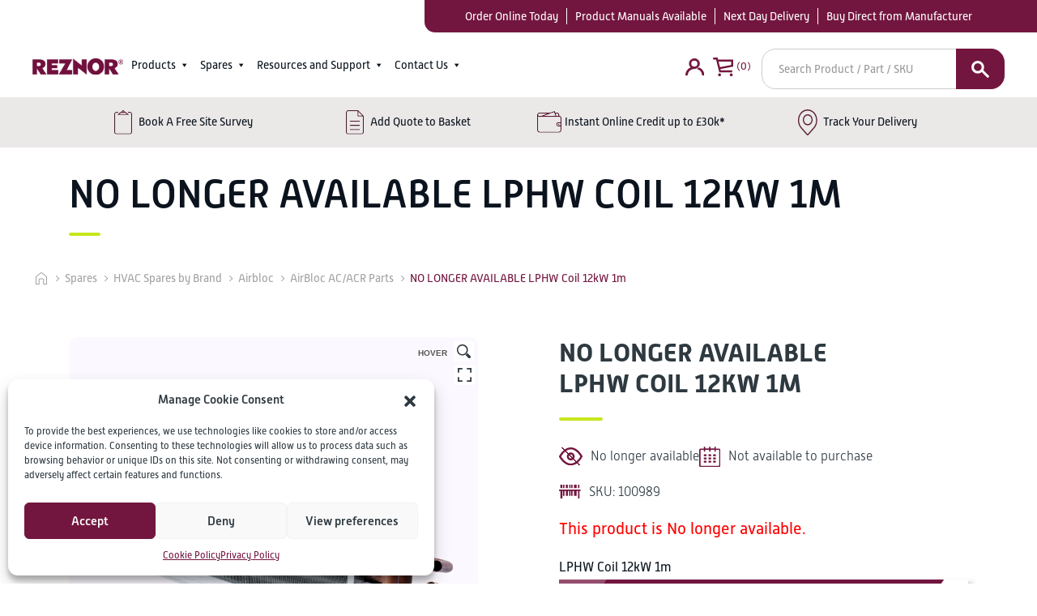

--- FILE ---
content_type: text/html; charset=UTF-8
request_url: https://www.reznor.co.uk/product/lphw-coil-12kw-1m/
body_size: 33691
content:
<!doctype html><html lang="en-GB"><head><meta http-equiv="Content-Type" content="text/html; charset=utf-8"><meta name="viewport" content="width=device-width, initial-scale=1.0, maximum-scale=1.0, user-scalable=no" /><meta name='robots' content='index, follow, max-image-preview:large, max-snippet:-1, max-video-preview:-1' />  <script data-cfasync="false" data-pagespeed-no-defer>var gtm4wp_datalayer_name = "dataLayer";
	var dataLayer = dataLayer || [];
	const gtm4wp_use_sku_instead = 1;
	const gtm4wp_currency = 'GBP';
	const gtm4wp_product_per_impression = 10;
	const gtm4wp_clear_ecommerce = false;</script> <link media="all" href="https://www.reznor.co.uk/wp-content/cache/autoptimize/css/autoptimize_b8752484f7048935d87827c6f85f556e.css" rel="stylesheet"><link media="only screen and (max-width: 768px)" href="https://www.reznor.co.uk/wp-content/cache/autoptimize/css/autoptimize_645e25746732f92ab8912b8a07744c57.css" rel="stylesheet"><title>NO LONGER AVAILABLE LPHW Coil 12kW 1m - REZNOR Online</title><link rel="canonical" href="https://www.reznor.co.uk/product/lphw-coil-12kw-1m/" /><meta property="og:locale" content="en_GB" /><meta property="og:type" content="article" /><meta property="og:title" content="NO LONGER AVAILABLE LPHW Coil 12kW 1m - REZNOR Online" /><meta property="og:description" content="LPHW Coil 12kW 1m" /><meta property="og:url" content="https://www.reznor.co.uk/product/lphw-coil-12kw-1m/" /><meta property="og:site_name" content="REZNOR Online" /><meta property="article:modified_time" content="2025-07-10T10:13:45+00:00" /><meta property="og:image" content="https://www.reznor.co.uk/wp-content/uploads/2019/12/100989.jpg" /><meta property="og:image:width" content="1800" /><meta property="og:image:height" content="1800" /><meta property="og:image:type" content="image/jpeg" /><meta name="twitter:card" content="summary_large_image" /> <script type="application/ld+json" class="yoast-schema-graph">{"@context":"https://schema.org","@graph":[{"@type":"WebPage","@id":"https://www.reznor.co.uk/product/lphw-coil-12kw-1m/","url":"https://www.reznor.co.uk/product/lphw-coil-12kw-1m/","name":"NO LONGER AVAILABLE LPHW Coil 12kW 1m - REZNOR Online","isPartOf":{"@id":"https://reznor.co.uk/#website"},"primaryImageOfPage":{"@id":"https://www.reznor.co.uk/product/lphw-coil-12kw-1m/#primaryimage"},"image":{"@id":"https://www.reznor.co.uk/product/lphw-coil-12kw-1m/#primaryimage"},"thumbnailUrl":"https://www.reznor.co.uk/wp-content/uploads/2019/12/100989.jpg","datePublished":"2019-12-20T21:49:33+00:00","dateModified":"2025-07-10T10:13:45+00:00","breadcrumb":{"@id":"https://www.reznor.co.uk/product/lphw-coil-12kw-1m/#breadcrumb"},"inLanguage":"en-GB","potentialAction":[{"@type":"ReadAction","target":["https://www.reznor.co.uk/product/lphw-coil-12kw-1m/"]}]},{"@type":"ImageObject","inLanguage":"en-GB","@id":"https://www.reznor.co.uk/product/lphw-coil-12kw-1m/#primaryimage","url":"https://www.reznor.co.uk/wp-content/uploads/2019/12/100989.jpg","contentUrl":"https://www.reznor.co.uk/wp-content/uploads/2019/12/100989.jpg","width":1800,"height":1800},{"@type":"BreadcrumbList","@id":"https://www.reznor.co.uk/product/lphw-coil-12kw-1m/#breadcrumb","itemListElement":[{"@type":"ListItem","position":1,"name":"Home","item":"https://www.reznor.co.uk/"},{"@type":"ListItem","position":2,"name":"Shop","item":"https://www.reznor.co.uk/shop/"},{"@type":"ListItem","position":3,"name":"NO LONGER AVAILABLE LPHW Coil 12kW 1m"}]},{"@type":"WebSite","@id":"https://reznor.co.uk/#website","url":"https://reznor.co.uk/","name":"REZNOR Online","description":"The UK&#039;s trusted HVAC supplier for 130 years!","publisher":{"@id":"https://reznor.co.uk/#organization"},"potentialAction":[{"@type":"SearchAction","target":{"@type":"EntryPoint","urlTemplate":"https://reznor.co.uk/?s={search_term_string}"},"query-input":"required name=search_term_string"}],"inLanguage":"en-GB"},{"@type":"Organization","@id":"https://reznor.co.uk/#organization","name":"Empress HVAC","url":"https://reznor.co.uk/","logo":{"@type":"ImageObject","inLanguage":"en-GB","@id":"https://reznor.co.uk/#/schema/logo/image/","url":"https://www.reznor.co.uk/wp-content/uploads/2019/12/empress_logo_email.png","contentUrl":"https://www.reznor.co.uk/wp-content/uploads/2019/12/empress_logo_email.png","width":238,"height":109,"caption":"Empress HVAC"},"image":{"@id":"https://reznor.co.uk/#/schema/logo/image/"}}]}</script> <link rel='dns-prefetch' href='//use.typekit.net' /><link rel="alternate" type="application/rss+xml" title="REZNOR Online &raquo; Feed" href="https://www.reznor.co.uk/feed/" /><link rel='stylesheet' id='megamenu-css' href='https://www.reznor.co.uk/wp-content/uploads/maxmegamenu/style.css?ver=0.0.1' type='text/css' media='all' /><link rel='stylesheet' id='dashicons-css' href='https://www.reznor.co.uk/wp-includes/css/dashicons.min.css?ver=0.0.1' type='text/css' media='all' /><link rel='stylesheet' id='tablet-gothic-font-style-css' href='https://use.typekit.net/zah7ecr.css?ver=6.3.7' type='text/css' media='all' /> <script type='text/javascript' src='https://www.reznor.co.uk/wp-includes/js/jquery/jquery.min.js?ver=3.7.0' id='jquery-core-js'></script> <script type='text/javascript' id='woof-husky-js-extra'>var woof_husky_txt = {"ajax_url":"https:\/\/www.reznor.co.uk\/wp-admin\/admin-ajax.php","plugin_uri":"https:\/\/www.reznor.co.uk\/wp-content\/plugins\/woocommerce-products-filter\/ext\/by_text\/","loader":"https:\/\/www.reznor.co.uk\/wp-content\/plugins\/woocommerce-products-filter\/ext\/by_text\/assets\/img\/ajax-loader.gif","not_found":"Nothing found!","prev":"Prev","next":"Next","site_link":"https:\/\/www.reznor.co.uk","default_data":{"placeholder":"Search in product name or description","behavior":"title_or_content_or_excerpt","search_by_full_word":"0","autocomplete":1,"how_to_open_links":"0","taxonomy_compatibility":"0","sku_compatibility":"1","custom_fields":"","search_desc_variant":"0","view_text_length":"10","min_symbols":"3","max_posts":"10","image":"","notes_for_customer":"","template":"","max_open_height":"300","page":0}};</script> <link rel="https://api.w.org/" href="https://www.reznor.co.uk/wp-json/" /><link rel="alternate" type="application/json" href="https://www.reznor.co.uk/wp-json/wp/v2/product/2205" /><link rel="EditURI" type="application/rsd+xml" title="RSD" href="https://www.reznor.co.uk/xmlrpc.php?rsd" /><link rel='shortlink' href='https://www.reznor.co.uk/?p=2205' /><link rel="alternate" type="application/json+oembed" href="https://www.reznor.co.uk/wp-json/oembed/1.0/embed?url=https%3A%2F%2Fwww.reznor.co.uk%2Fproduct%2Flphw-coil-12kw-1m%2F" /><link rel="alternate" type="text/xml+oembed" href="https://www.reznor.co.uk/wp-json/oembed/1.0/embed?url=https%3A%2F%2Fwww.reznor.co.uk%2Fproduct%2Flphw-coil-12kw-1m%2F&#038;format=xml" />  <script data-cfasync="false" data-pagespeed-no-defer>var dataLayer_content = {"visitorLoginState":"logged-out","visitorType":"visitor-logged-out","visitorEmail":"","visitorEmailHash":"","visitorRegistrationDate":"","visitorUsername":"","pagePostType":"product","pagePostType2":"single-product","pagePostAuthor":"Empress Admin","browserName":"","browserVersion":"","browserEngineName":"","browserEngineVersion":"","osName":"","osVersion":"","deviceType":"bot","deviceManufacturer":"","deviceModel":"","customerTotalOrders":0,"customerTotalOrderValue":0,"customerFirstName":"","customerLastName":"","customerBillingFirstName":"","customerBillingLastName":"","customerBillingCompany":"","customerBillingAddress1":"","customerBillingAddress2":"","customerBillingCity":"","customerBillingState":"","customerBillingPostcode":"","customerBillingCountry":"","customerBillingEmail":"","customerBillingEmailHash":"","customerBillingPhone":"","customerShippingFirstName":"","customerShippingLastName":"","customerShippingCompany":"","customerShippingAddress1":"","customerShippingAddress2":"","customerShippingCity":"","customerShippingState":"","customerShippingPostcode":"","customerShippingCountry":"","cartContent":{"totals":{"applied_coupons":[],"discount_total":0,"subtotal":0,"total":0},"items":[]},"productRatingCounts":[],"productAverageRating":0,"productReviewCount":0,"productType":"simple","productIsVariable":0};
	dataLayer.push( dataLayer_content );</script> <script data-cfasync="false">(function(w,d,s,l,i){w[l]=w[l]||[];w[l].push({'gtm.start':
new Date().getTime(),event:'gtm.js'});var f=d.getElementsByTagName(s)[0],
j=d.createElement(s),dl=l!='dataLayer'?'&l='+l:'';j.async=true;j.src=
'//www.googletagmanager.com/gtm.js?id='+i+dl;f.parentNode.insertBefore(j,f);
})(window,document,'script','dataLayer','GTM-M6WCBFF');</script>  <noscript><style>.woocommerce-product-gallery{ opacity: 1 !important; }</style></noscript><link rel="icon" href="https://www.reznor.co.uk/wp-content/uploads/2023/10/cropped-reznorfavicon-32x32.png" sizes="32x32" /><link rel="icon" href="https://www.reznor.co.uk/wp-content/uploads/2023/10/cropped-reznorfavicon-192x192.png" sizes="192x192" /><link rel="apple-touch-icon" href="https://www.reznor.co.uk/wp-content/uploads/2023/10/cropped-reznorfavicon-180x180.png" /><meta name="msapplication-TileImage" content="https://www.reznor.co.uk/wp-content/uploads/2023/10/cropped-reznorfavicon-270x270.png" /><link rel="stylesheet" href="https://use.typekit.net/qoa0wki.css"></head><body class="product-template-default single single-product postid-2205 theme-empress woocommerce woocommerce-page woocommerce-no-js mega-menu-main-menu mega-menu-mobile-menu mega-menu-testing-menu"><header class="header-part"><div class='top-header-full-width'><div class="container ultrawide-container"><div class="flex-row"><div class='language-select'></div><div class="usp-bar-block"><div class='usp-bar carmineredbg whitetext'><div class='usp-entry'><a href="/product-category/unit/">Order Online Today</a></div><div class='usp-entry'><a href="/product-literature/">Product Manuals Available</a></div><div class='usp-entry'><a href="/delivery-returns/">Next Day Delivery</a></div><div class='usp-entry'><a href="/product-category/spares/">Buy Direct from Manufacturer</a></div></div></div></div></div></div><div class="header-center-part"><div class='container ultrawide-container'><div class='flex-row main-menu-line'><div class='nav-menu-block'><div class="logo"> <a href="https://www.reznor.co.uk"><img class='header-logo' src="/wp-content/uploads/2023/08/reznor-with-r-transparent-tiny.png" alt="REZNOR ONLINE - Your source for all things HVAC!"></a></div><div class='hidebelow1199'><div id="mega-menu-wrap-main-menu" class="mega-menu-wrap"><div class="mega-menu-toggle"><div class="mega-toggle-blocks-left"><div class='mega-toggle-block mega-menu-toggle-block mega-toggle-block-1' id='mega-toggle-block-1' tabindex='0'><span class='mega-toggle-label' role='button' aria-expanded='false'><span class='mega-toggle-label-closed'>MENU</span><span class='mega-toggle-label-open'>MENU</span></span></div></div><div class="mega-toggle-blocks-center"></div><div class="mega-toggle-blocks-right"></div></div><ul id="mega-menu-main-menu" class="mega-menu max-mega-menu mega-menu-horizontal mega-no-js" data-event="hover_intent" data-effect="fade_up" data-effect-speed="200" data-effect-mobile="disabled" data-effect-speed-mobile="0" data-mobile-force-width="body" data-second-click="go" data-document-click="collapse" data-vertical-behaviour="standard" data-breakpoint="1199" data-unbind="true" data-mobile-state="collapse_all" data-hover-intent-timeout="300" data-hover-intent-interval="100" data-overlay-desktop="false" data-overlay-mobile="false"><li class='mega-menu-item mega-menu-item-type-taxonomy mega-menu-item-object-product_cat mega-menu-item-has-children mega-align-bottom-left mega-menu-tabbed mega-menu-megamenu mega-menu-item-51993' id='mega-menu-item-51993'><a class="mega-menu-link" href="https://www.reznor.co.uk/product-category/unit/" aria-haspopup="true" aria-expanded="false" tabindex="0">Products<span class="mega-indicator"></span></a><ul class="mega-sub-menu"><li class='mega-menu-item mega-menu-item-type-taxonomy mega-menu-item-object-product_cat mega-menu-item-has-children mega-menu-megamenu mega-has-description mega-menu-item-51994' id='mega-menu-item-51994'><a class="mega-menu-link" href="https://www.reznor.co.uk/product-category/unit/air-curtains/"><span class="mega-description-group"><span class="mega-menu-title">Air Curtains</span><span class="mega-menu-description">The over door heaters are an ideal choice for retail or commercial premises, where footfall levels are constantly changing. It’s vital for businesses in the retail or hospitality industry to provide a comfortable environment for customers and employees alike; ensuring a positive workplace and happy customers. We provide a variety of air curtain heaters which include: • Ambient (non-heated) • Electric heating • Low temperature hot water heating As well as a range of sizes and mounting options for larger or smaller openings. Does your premises have frequently opening doorways? Are you struggling to maintain temperatures and energy consumption? Air curtain heaters are designed for discreet positioning in a suspended ceiling or recessed in doorways of retail commercial premises. They create comfortable conditions by providing a powerful down-flow of heated ambient air, reducing heat loss and improving air quality. Over door air curtains are a cost-effective solution, as they compliment existing heating systems by reducing the amount of energy needed to heat your premises. In addition, over door heaters can also reduce outdoor contaminants from entering the premises such as dust or insects, being an all-round effective choice of heating solution. Choose from the following options of reliable air curtains…</span></span><span class="mega-indicator"></span></a><ul class="mega-sub-menu"><li class='mega-menu-row' id='mega-menu-51994-0'><ul class="mega-sub-menu"><li class='mega-menu-column mega-menu-columns-12-of-12' id='mega-menu-51994-0-0'><ul class="mega-sub-menu"><li class='mega-menu-item mega-menu-item-type-widget widget_custom_html mega-menu-item-custom_html-2' id='mega-menu-item-custom_html-2'><div class="textwidget custom-html-widget"><h4> <a href='/product-category/unit/air-curtains/'>Air Curtains</a></h4><hr class='mega-menu-hr'/></div></li><li class='mega-menu-item mega-menu-item-type-widget widget_custom_html mega-menu-item-custom_html-3' id='mega-menu-item-custom_html-3'><div class="textwidget custom-html-widget"><div class='menu_product_block_wrapper menu_products_long'><div class='menu_product_block'><a href='https://www.reznor.co.uk/product/ab-industrial-air-curtains/' class='menu_product menu_product_1'><div class='menu_product_image'><img src='https://www.reznor.co.uk/wp-content/uploads/2023/10/New-Ambient-AB-225-e1759143723970-150x150.jpg'/></div><h6>AB Industrial Air Curtains</h6></a><a href='https://www.reznor.co.uk/product/acr-mini-commercial-air-curtains/' class='menu_product menu_product_2'><div class='menu_product_image'><img src='https://www.reznor.co.uk/wp-content/uploads/2023/10/ACRMINI-600WHITE-BACKGROUND-150x150.jpg'/></div><h6>AC Mini commercial Air Curtains</h6></a><a href='https://www.reznor.co.uk/product/acr-acr-mini-commercial-air-curtains/' class='menu_product menu_product_3'><div class='menu_product_image'><img src='https://www.reznor.co.uk/wp-content/uploads/2023/10/ACRMINI-WHITE-BACKGROUND-150x150.jpg'/></div><h6>ACR mini commercial Air Curtains</h6></a><a href='https://www.reznor.co.uk/product/guardian-commercial-air-curtains/' class='menu_product menu_product_4'><div class='menu_product_image'><img src='https://www.reznor.co.uk/wp-content/uploads/2023/10/000_0052-2-150x150.png'/></div><h6>Guardian Recessed Air Curtains</h6></a><a href='https://www.reznor.co.uk/product/guardian-surface-mounted-air-curtains/' class='menu_product menu_product_5'><div class='menu_product_image'><img src='https://www.reznor.co.uk/wp-content/uploads/1970/01/Guardian-wall-mounted_50_1_50-150x150.png'/></div><h6>Guardian Surface Mounted Air Curtains</h6></a><a href='https://www.reznor.co.uk/product/act-commercial-air-curtains/' class='menu_product menu_product_6'><div class='menu_product_image'><img src='https://www.reznor.co.uk/wp-content/uploads/1970/01/ACT-WHITE-BACKGROUND-150x150.jpg'/></div><h6>ACT Commercial Air Curtains</h6></a></div><div class='menu_product_block_after'><a class='carmineredbutton' style='border-radius:10px; padding:10px 15px; color: white;' href='/product-category/unit/air-curtains'>See all products in this category</a></div></div></div></li></ul></li></ul></li></ul></li><li class='mega-menu-item mega-menu-item-type-taxonomy mega-menu-item-object-product_cat mega-menu-item-has-children mega-menu-megamenu mega-has-description mega-menu-item-51995' id='mega-menu-item-51995'><a class="mega-menu-link" href="https://www.reznor.co.uk/product-category/unit/cabinet-heaters/"><span class="mega-description-group"><span class="mega-menu-title">Cabinet Heaters</span><span class="mega-menu-description">Are you looking for efficient, cost-effective floor standing heaters? Our floor standing heaters combine innovative design with proven heat exchanger technology to provide a high efficiency cost effective and durable range. Perfect for large industrial spaces, the units may be specific for either free blowing applications or for use with ductwork. Gain significant fuel savings and experience the difference We provide a range of heaters including: • Natural Gas (G20), Propane (G31) or Oil fired in both 35-sec grade and Kerosene oil • High efficiency condensing versions are available for all natural gas fired models Choose from the following options of floor standing heaters on this page</span></span><span class="mega-indicator"></span></a><ul class="mega-sub-menu"><li class='mega-menu-row' id='mega-menu-51995-0'><ul class="mega-sub-menu"><li class='mega-menu-column mega-menu-columns-12-of-12' id='mega-menu-51995-0-0'><ul class="mega-sub-menu"><li class='mega-menu-item mega-menu-item-type-widget widget_custom_html mega-menu-item-custom_html-4' id='mega-menu-item-custom_html-4'><div class="textwidget custom-html-widget"><h4> <a href='/product-category/unit/cabinet-heaters/'>Cabinet Heaters</a></h4><hr class='mega-menu-hr'/></div></li><li class='mega-menu-item mega-menu-item-type-widget widget_custom_html mega-menu-item-custom_html-5' id='mega-menu-item-custom_html-5'><div class="textwidget custom-html-widget"><div class='menu_product_block_wrapper menu_products_long'><div class='menu_product_block'><a href='https://www.reznor.co.uk/product/comet-cabinet-heaters/' class='menu_product menu_product_1'><div class='menu_product_image'><img src='https://www.reznor.co.uk/wp-content/uploads/1970/01/COMET-PIC-2-150x150.png'/></div><h6>COMET+ Cabinet Heaters</h6></a><a href='https://www.reznor.co.uk/product/comet-cabinet-heaters-high-efficiency/' class='menu_product menu_product_2'><div class='menu_product_image'><img src='https://www.reznor.co.uk/wp-content/uploads/1970/01/COMET-PIC-2-150x150.png'/></div><h6>COMET+ Cabinet Heaters HIGH efficiency</h6></a></div><div class='menu_product_block_after'><a class='carmineredbutton' style='border-radius:10px; padding:10px 15px; color: white;' href='/product-category/unit/cabinet-heaters'>See all products in this category</a></div></div></div></li></ul></li></ul></li></ul></li><li class='mega-menu-item mega-menu-item-type-taxonomy mega-menu-item-object-product_cat mega-menu-item-has-children mega-menu-megamenu mega-has-description mega-menu-item-51996' id='mega-menu-item-51996'><a class="mega-menu-link" href="https://www.reznor.co.uk/product-category/unit/destratification-fans/"><span class="mega-description-group"><span class="mega-menu-title">Destratification Fans</span><span class="mega-menu-description">Are you looking to reduce heat loss in your large, open premises? Installing destratification fans are an ideal choice for recycling heat which is lost in high ceiling areas, thus significantly reducing your heating energy bills. Destratification fans reverse the natural convection process, recirculating warm air back to working level. Air Mix high induction air distribution systems provide even distribution of heat across large areas. Destratification fans for industrial and commercial buildings Our destratification fans are perfect for large industrial buildings such as warehousing and workshops, where lots of heat escapes to the tall ceilings. Our products compliment traditional heating systems where keeping warm air at low level can be problematic. The key benefits include: • Reduction of fuel usage up to 15% • Reduced pre-heat time • Improved comfort level for occupants Choose from the following options of destratification and air induction fans on this page</span></span><span class="mega-indicator"></span></a><ul class="mega-sub-menu"><li class='mega-menu-row' id='mega-menu-51996-0'><ul class="mega-sub-menu"><li class='mega-menu-column mega-menu-columns-12-of-12' id='mega-menu-51996-0-0'><ul class="mega-sub-menu"><li class='mega-menu-item mega-menu-item-type-widget widget_custom_html mega-menu-item-custom_html-6' id='mega-menu-item-custom_html-6'><div class="textwidget custom-html-widget"><h4> <a href='/product-category/unit/destratification-fans/'>Destratification Fans</a></h4><hr class='mega-menu-hr'/></div></li><li class='mega-menu-item mega-menu-item-type-widget widget_custom_html mega-menu-item-custom_html-7' id='mega-menu-item-custom_html-7'><div class="textwidget custom-html-widget"><div class='menu_product_block_wrapper menu_products_long'><div class='menu_product_block'><a href='https://www.reznor.co.uk/product/destratification-fans/' class='menu_product menu_product_1'><div class='menu_product_image'><img src='https://www.reznor.co.uk/wp-content/uploads/2023/10/45-DS3-3_2-1-150x150.jpg'/></div><h6>Destratification Fans</h6></a></div><div class='menu_product_block_after'><a class='carmineredbutton' style='border-radius:10px; padding:10px 15px; color: white;' href='/product-category/unit/destratification-fans'>See all products in this category</a></div></div></div></li></ul></li></ul></li></ul></li><li class='mega-menu-item mega-menu-item-type-taxonomy mega-menu-item-object-product_cat mega-menu-item-has-children mega-menu-megamenu mega-has-description mega-menu-item-51997' id='mega-menu-item-51997'><a class="mega-menu-link" href="https://www.reznor.co.uk/product-category/spares/flue-and-accessories/"><span class="mega-description-group"><span class="mega-menu-title">Flue and Accessories</span><span class="mega-menu-description">Looking for flue and accessories for your heating systems? We have a large range of accessories for your HVAC solutions, including Flues, Flexible Gas Connectors, Service &#038; Installation kits and more. Looking for a particular HVAC part or spare? Then head over to our parts finder for a quick and easy purchase.</span></span><span class="mega-indicator"></span></a><ul class="mega-sub-menu"><li class='mega-menu-row' id='mega-menu-51997-0'><ul class="mega-sub-menu"><li class='mega-menu-column mega-menu-columns-12-of-12' id='mega-menu-51997-0-0'><ul class="mega-sub-menu"><li class='mega-menu-item mega-menu-item-type-widget widget_custom_html mega-menu-item-custom_html-8' id='mega-menu-item-custom_html-8'><div class="textwidget custom-html-widget"><h4> <a href='/product-category/spares/flue-and-accessories/'>Flue and Accessories</a></h4><hr class='mega-menu-hr'/></div></li><li class='mega-menu-item mega-menu-item-type-widget widget_custom_html mega-menu-item-custom_html-9' id='mega-menu-item-custom_html-9'><div class="textwidget custom-html-widget"><div class="menu_product_block_wrapper menu_products_long"><div class="menu_product_block"> <a href="https://www.reznor.co.uk/product-category/spares/flue-and-accessories/controls/" class="menu_product menu_product_1"><div class="menu_product_image"> <img style='width:150px;' src="https://www.reznor.co.uk/wp-content/uploads/2020/04/B-SC3ML-MZR.jpg" alt='Controls'></div><h6>Controls</h6> </a> <a href="https://www.reznor.co.uk/nova-energy-management-system/" class="menu_product menu_product_1"><div class="menu_product_image"> <img style='width:150px;' src="https://www.reznor.co.uk/wp-content/uploads/2023/11/nova.jpg" alt='Energy Management System'></div><h6>Energy Management System</h6> </a> <a href="https://www.reznor.co.uk/product-category/spares/flue-and-accessories/flexible-gas-connectors/" class="menu_product menu_product_1"><div class="menu_product_image"> <img style='width:150px;' src="https://www.reznor.co.uk/wp-content/uploads/2020/04/6500-1.jpg" alt='Flexible Gas Connectors'></div><h6>Flexible Gas Connectors</h6> </a> <a href="https://www.reznor.co.uk/product-category/spares/flue-and-accessories/flue/" class="menu_product menu_product_1"><div class="menu_product_image"> <img style='width:150px;' src="https://www.reznor.co.uk/wp-content/uploads/2022/08/FLUE-9-scaled.jpg" alt='Flue'></div><h6>Flue</h6> </a> <a href="https://www.reznor.co.uk/product-category/spares/flue-and-accessories/installation-kits/" class="menu_product menu_product_1"><div class="menu_product_image"> <img style='width:150px;' src="https://www.reznor.co.uk/wp-content/uploads/2023/09/IK-WA-V-C.jpg" alt='Installation Kits'></div><h6>Installation Kits</h6> </a> <a href="https://www.reznor.co.uk/product-category/spares/flue-and-accessories/service-kits/" class="menu_product menu_product_1"><div class="menu_product_image"> <img style='width:150px;' src="https://www.reznor.co.uk/wp-content/uploads/2022/12/3.jpg" alt='Service Kits'></div><h6>Service Kits</h6> </a></div><div class="menu_product_block_after"> <a class="carmineredbutton" style="border-radius:10px; padding:10px 15px; color: white;" href="https://www.reznor.co.uk/product-category/spares/flue-and-accessories/">See all products in this category</a></div></div></div></li></ul></li></ul></li></ul></li><li class='mega-menu-item mega-menu-item-type-taxonomy mega-menu-item-object-product_cat mega-menu-item-has-children mega-menu-megamenu mega-has-description mega-menu-item-51998' id='mega-menu-item-51998'><a class="mega-menu-link" href="https://www.reznor.co.uk/product-category/unit/heat-pumps/"><span class="mega-description-group"><span class="mega-menu-title">Heat Pumps</span><span class="mega-menu-description">Heat Pumps for Industrial and Commercial Premises LIRA air-to-air heat pumps are an ideal choice for commercial and industrial environments where year-round heating and cooling climate control is essential. Whether you manage a showroom, warehouse, or manufacturing facility, maintaining a comfortable and energy-efficient space is crucial—for both productivity and operational costs. We provide a range of LIRA heat pump solutions which include: • Free-blowing indoor units • Ducted indoor models • Cooling capacity up to 42 kW with an EER of 4.00 As well as systems suitable for a variety of building sizes and layout requirements. Are you looking for an efficient, reliable solution for both heating and cooling? LIRA heat pumps are designed with European climates in mind, offering reliable performance even in harsh winter conditions. With a variable-speed scroll compressor and advanced injection technology, the LIRA outdoor unit continues to operate efficiently in temperatures as low as -20°C. Being an air-to-air system, LIRA units exchange heat directly between outdoor and indoor components using refrigerant. This removes the need for hydraulic circuits—eliminating the risk of freezing and reducing thermal inertia—making it possible to quickly respond to changing temperature demands. Indoor units are engineered with low-noise fans to ensure a…</span></span><span class="mega-indicator"></span></a><ul class="mega-sub-menu"><li class='mega-menu-row' id='mega-menu-51998-0'><ul class="mega-sub-menu"><li class='mega-menu-column mega-menu-columns-12-of-12' id='mega-menu-51998-0-0'><ul class="mega-sub-menu"><li class='mega-menu-item mega-menu-item-type-widget widget_custom_html mega-menu-item-custom_html-10' id='mega-menu-item-custom_html-10'><div class="textwidget custom-html-widget"><h4> <a href='/product-category/unit/heat-pumps/'>Heat Pumps</a></h4><hr class='mega-menu-hr'/></div></li><li class='mega-menu-item mega-menu-item-type-widget widget_custom_html mega-menu-item-custom_html-11' id='mega-menu-item-custom_html-11'><div class="textwidget custom-html-widget"><div class='menu_product_block_wrapper menu_products_long'><div class='menu_product_block'><a href='https://www.reznor.co.uk/product/lira-industrial-air-to-air-heat-pump/' class='menu_product menu_product_1'><div class='menu_product_image'><img src='https://www.reznor.co.uk/wp-content/uploads/2025/04/LIRA-01-outdoor-unit-150x150.png'/></div><h6>LIRA industrial air to air heat pump</h6></a></div><div class='menu_product_block_after'><a class='carmineredbutton' style='border-radius:10px; padding:10px 15px; color: white;' href='/product-category/unit/heat-pumps'>See all products in this category</a></div></div></div></li></ul></li></ul></li></ul></li><li class='mega-menu-item mega-menu-item-type-taxonomy mega-menu-item-object-product_cat mega-menu-item-has-children mega-menu-megamenu mega-has-description mega-menu-item-51999' id='mega-menu-item-51999'><a class="mega-menu-link" href="https://www.reznor.co.uk/product-category/unit/heating-and-ventilation/"><span class="mega-description-group"><span class="mega-menu-title">Heating and Ventilation</span><span class="mega-menu-description">Reznor is a leading manufacturer and supplier of high-performance direct gas-fired heating and make-up air solutions, designed for industrial, commercial buildings. With unmatched engineering expertise, Reznor provides the perfect heating, ventilation, and air make-up solutions tailored to meet the specific requirements of any application. Our direct gas-fired technology has been widely adopted in various industries, including agriculture, food preparation, and industrial processes.   Custom Solutions for Every Application   At Reznor, we cater to the needs of end users, specifiers, and contractors by offering comprehensive services, including free site surveys and system designs, commissioning, and on-site technical support. Our expert team ensures that each project is backed by in-depth technical knowledge and a commitment to delivering the best possible solutions including ultra lox NOx gas fired heat modules, heating ventilation and cooling as well as direct/indirect fired systems Made bespoke, to suit every environment with a variety of fuel options including Natural Gas, LPG, Kerosene &#038; Oil*   Efficient Direct Gas-Fired Heating Technology   Direct gas-fired heating is a highly effective and cost-efficient method of space heating, particularly in open or large areas. This technology provides an optimal ventilation rate by gently pressurizing the building, ensuring a consistently fresh and…</span></span><span class="mega-indicator"></span></a><ul class="mega-sub-menu"><li class='mega-menu-row' id='mega-menu-51999-0'><ul class="mega-sub-menu"><li class='mega-menu-column mega-menu-columns-12-of-12' id='mega-menu-51999-0-0'><ul class="mega-sub-menu"><li class='mega-menu-item mega-menu-item-type-widget widget_custom_html mega-menu-item-custom_html-12' id='mega-menu-item-custom_html-12'><div class="textwidget custom-html-widget"><h4> <a href='/product-category/unit/heating-and-ventilation/'>Heating and Ventilation</a></h4><hr class='mega-menu-hr'/></div></li><li class='mega-menu-item mega-menu-item-type-widget widget_custom_html mega-menu-item-custom_html-13' id='mega-menu-item-custom_html-13'><div class="textwidget custom-html-widget"><div class='menu_product_block_wrapper menu_products_long'><div class='menu_product_block'><a href='https://www.reznor.co.uk/product/euro-t-heating-ventilation-and-cooling-unit/' class='menu_product menu_product_1'><div class='menu_product_image'><img src='https://www.reznor.co.uk/wp-content/uploads/2025/05/REZNOR-EURO-T-ASSEMBLEY-e1747121956574-150x150.png'/></div><h6>Euro T+ Heating,Ventilation and Cooling Unit</h6></a><a href='https://www.reznor.co.uk/product/rhc-gas-fired-heat-module/' class='menu_product menu_product_2'><div class='menu_product_image'><img src='https://www.reznor.co.uk/wp-content/uploads/2025/04/RHC-or-SUPERCELL-450-WMIH-2048x1492-1-150x150.png'/></div><h6>RHC+ Gas Fired Heat Module</h6></a><a href='https://www.reznor.co.uk/product/nordair-niche-direct-in-direct-gas-fired-heater-heating-ventilation/' class='menu_product menu_product_3'><div class='menu_product_image'><img src='https://www.reznor.co.uk/wp-content/uploads/2025/03/NordAir-Cutout-square-150x150.jpg'/></div><h6>Nordair Niche Direct/In-Direct Gas Fired Heater</h6></a></div><div class='menu_product_block_after'><a class='carmineredbutton' style='border-radius:10px; padding:10px 15px; color: white;' href='/product-category/unit/heating-and-ventilation'>See all products in this category</a></div></div></div></li></ul></li></ul></li></ul></li><li class='mega-menu-item mega-menu-item-type-taxonomy mega-menu-item-object-product_cat mega-menu-item-has-children mega-menu-megamenu mega-has-description mega-menu-item-52000' id='mega-menu-item-52000'><a class="mega-menu-link" href="https://www.reznor.co.uk/product-category/unit/plaque-heaters/"><span class="mega-description-group"><span class="mega-menu-title">Plaque Heaters</span><span class="mega-menu-description">Choose our range of electric and gas fired radiant plaque heaters, ideal for use in a wide range of applications You can utilise plaque heaters for safe and efficient heating in large, open spaces such as churches, sports halls and warehouses. As the heaters are unflued gas-fired, infrared heaters they are suitable for areas of high air filtration, high ceilings and spot heating. By choosing from our efficient range of plaque heaters you can gain key benefits such as: • Ceramic burner with maximum infrared radiation • Direct spark ignition • Stainless steel burner box and reflector design • User-friendly and low maintenance • Particular ranges can be paired with our SmartCom3 control panel Choose from the following options of radiant plaque heaters on this page</span></span><span class="mega-indicator"></span></a><ul class="mega-sub-menu"><li class='mega-menu-row' id='mega-menu-52000-0'><ul class="mega-sub-menu"><li class='mega-menu-column mega-menu-columns-12-of-12' id='mega-menu-52000-0-0'><ul class="mega-sub-menu"><li class='mega-menu-item mega-menu-item-type-widget widget_custom_html mega-menu-item-custom_html-14' id='mega-menu-item-custom_html-14'><div class="textwidget custom-html-widget"><h4> <a href='/product-category/unit/plaque-heaters/'>Plaque Heaters</a></h4><hr class='mega-menu-hr'/></div></li><li class='mega-menu-item mega-menu-item-type-widget widget_custom_html mega-menu-item-custom_html-15' id='mega-menu-item-custom_html-15'><div class="textwidget custom-html-widget"><div class='menu_product_block_wrapper menu_products_long'><div class='menu_product_block'><a href='https://www.reznor.co.uk/product/electric-radiant-plaque-heaters/' class='menu_product menu_product_1'><div class='menu_product_image'><img src='https://www.reznor.co.uk/wp-content/uploads/2023/08/QH30-1-1-150x150.jpg'/></div><h6>Electric Radiant Plaque Heaters</h6></a><a href='https://www.reznor.co.uk/product/radiant-plaque-heaters/' class='menu_product menu_product_2'><div class='menu_product_image'><img src='https://www.reznor.co.uk/wp-content/uploads/2023/10/SCR-ECO-WHITE-BACKGROUND-150x150.jpg'/></div><h6>Gas Fired Radiant Plaque Heaters</h6></a></div><div class='menu_product_block_after'><a class='carmineredbutton' style='border-radius:10px; padding:10px 15px; color: white;' href='/product-category/unit/plaque-heaters'>See all products in this category</a></div></div></div></li></ul></li></ul></li></ul></li><li class='mega-menu-item mega-menu-item-type-taxonomy mega-menu-item-object-product_cat mega-menu-item-has-children mega-menu-megamenu mega-has-description mega-menu-item-52001' id='mega-menu-item-52001'><a class="mega-menu-link" href="https://www.reznor.co.uk/product-category/unit/radiant-heaters/"><span class="mega-description-group"><span class="mega-menu-title">Radiant Heaters</span><span class="mega-menu-description">Are you looking for radiant tube heating for industrial and commercial buildings? Our range of high-efficiency radiant tube heaters deliver exceptional performance in terms of efficiency and reduction of energy costs. Ideal for large spaces, such as warehousing, factories or workshops, continuous radiant tube heating systems are specifically designed by our experienced in-house engineering team for the building it is required to heat. Why choose radiant heating systems? Reznor’s gas fired, propane and oil-fired radiant heaters provide targeted and instant coverage by directly heating objects and places to avoid heat wastage. Our Vision, Sonning &#038; Nor Ray Vac system deliver efficiency using infrared waves that provides consistent and uniform heat, regardless of if doors or shutters are open. Our high-quality manufacturing process and sourced materials provide a high degree of functionality and longevity within the product range. A range of electric and gas fired radiant heating in various configurations Our radiant tube heating range caters to all types of large open buildings, with key benefits such as: • Increases thermal efficiencies by up to 90% • Applications including areas of high air filtration, high ceilings and spot heating • Bespoke installation with experienced Reznor engineer team for more complex solutions…</span></span><span class="mega-indicator"></span></a><ul class="mega-sub-menu"><li class='mega-menu-row' id='mega-menu-52001-0'><ul class="mega-sub-menu"><li class='mega-menu-column mega-menu-columns-12-of-12' id='mega-menu-52001-0-0'><ul class="mega-sub-menu"><li class='mega-menu-item mega-menu-item-type-widget widget_custom_html mega-menu-item-custom_html-16' id='mega-menu-item-custom_html-16'><div class="textwidget custom-html-widget"><h4> <a href='/product-category/unit/radiant-heaters/'>Radiant Heaters</a></h4><hr class='mega-menu-hr'/></div></li><li class='mega-menu-item mega-menu-item-type-widget widget_custom_html mega-menu-item-custom_html-17' id='mega-menu-item-custom_html-17'><div class="textwidget custom-html-widget"><div class='menu_product_block_wrapper menu_products_long'><div class='menu_product_block'><a href='https://www.reznor.co.uk/product/bthe-btlhe-low-nox-radiant-gas-heaters-eu/' class='menu_product menu_product_1'><div class='menu_product_image'><img src='https://www.reznor.co.uk/wp-content/uploads/2025/08/Web-page-image-1-150x150.png'/></div><h6>BTHE/BTLHE Low NOx Radiant Gas Heaters – EU</h6></a><a href='https://www.reznor.co.uk/product/nor-ray-vac/' class='menu_product menu_product_2'><div class='menu_product_image'><img src='https://www.reznor.co.uk/wp-content/uploads/2024/05/Nor-Ray-Vac-150x150.png'/></div><h6>Nor-Ray-Vac Continuous Radiant Heaters</h6></a><a href='https://www.reznor.co.uk/product/sonning2-oha/' class='menu_product menu_product_3'><div class='menu_product_image'><img src='https://www.reznor.co.uk/wp-content/uploads/2023/10/Radiant-Sonning-1-150x150.jpg'/></div><h6>Sonning2 OHA Continuous Radiant Heaters</h6></a><a href='https://www.reznor.co.uk/product/radiant-tube-heaters/' class='menu_product menu_product_4'><div class='menu_product_image'><img src='https://www.reznor.co.uk/wp-content/uploads/2023/10/Reznor-Vision-or-VS-Parts-1-150x150.jpg'/></div><h6>Vision Overhead Radiant U-Tube Heaters</h6></a><a href='https://www.reznor.co.uk/product/radiant-tube-heaters-33/' class='menu_product menu_product_5'><div class='menu_product_image'><img src='https://www.reznor.co.uk/wp-content/uploads/1970/01/Radiant-VSLI-3-1-150x150.jpg'/></div><h6>Vision Overhead Radiant Single Linear Heaters</h6></a><a href='https://www.reznor.co.uk/product/vision-overhead-radiant-double-linear-heaters/' class='menu_product menu_product_6'><div class='menu_product_image'><img src='https://www.reznor.co.uk/wp-content/uploads/1970/01/Radiant-VSDL-1-150x150.jpg'/></div><h6>Vision Overhead Radiant Double Linear Heaters</h6></a></div><div class='menu_product_block_after'><a class='carmineredbutton' style='border-radius:10px; padding:10px 15px; color: white;' href='/product-category/unit/radiant-heaters'>See all products in this category</a></div></div></div></li></ul></li></ul></li></ul></li><li class='mega-menu-item mega-menu-item-type-taxonomy mega-menu-item-object-product_cat mega-menu-item-has-children mega-menu-megamenu mega-has-description mega-menu-item-52002' id='mega-menu-item-52002'><a class="mega-menu-link" href="https://www.reznor.co.uk/product-category/unit/warm-air-unit-heaters/"><span class="mega-description-group"><span class="mega-menu-title">Warm Air Unit Heaters</span><span class="mega-menu-description">Choose our efficient warm air heaters for industrial and commercial buildings Warm air unit heaters are a viable, sustainable option for large buildings such as warehouses and industrial workshops – providing a comfortable environment for all. Suspended gas fired and electric unit heaters are a technically advanced range of warm air heaters – designed to deliver outstanding energy efficiency, performance and economy for reduced operating and life cycle costs. Our range of warm air heating can bring cost-saving benefits By choosing one of our unit heaters, you can achieve the following: • Up to 35% energy saving on replacement heaters (RHeco units) • Long life expectancy • Easy installation and maintenance Choose from the following options of heaters on this page</span></span><span class="mega-indicator"></span></a><ul class="mega-sub-menu"><li class='mega-menu-row' id='mega-menu-52002-0'><ul class="mega-sub-menu"><li class='mega-menu-column mega-menu-columns-12-of-12' id='mega-menu-52002-0-0'><ul class="mega-sub-menu"><li class='mega-menu-item mega-menu-item-type-widget widget_custom_html mega-menu-item-custom_html-18' id='mega-menu-item-custom_html-18'><div class="textwidget custom-html-widget"><h4> <a href='/product-category/unit/warm-air-unit-heaters/'>Warm Air Unit Heaters</a></h4><hr class='mega-menu-hr'/></div></li><li class='mega-menu-item mega-menu-item-type-widget widget_custom_html mega-menu-item-custom_html-19' id='mega-menu-item-custom_html-19'><div class="textwidget custom-html-widget"><div class='menu_product_block_wrapper menu_products_long'><div class='menu_product_block'><a href='https://www.reznor.co.uk/product/electric-warm-air-unit-heaters/' class='menu_product menu_product_1'><div class='menu_product_image'><img src='https://www.reznor.co.uk/wp-content/uploads/2024/08/000_0002-150x150.jpg'/></div><h6>e+ Electric Warm Air Unit Heaters</h6></a><a href='https://www.reznor.co.uk/product/rheco-warm-air-heaters/' class='menu_product menu_product_2'><div class='menu_product_image'><img src='https://www.reznor.co.uk/wp-content/uploads/2023/10/ULSA-front-1-scaled-1-150x150.jpg'/></div><h6>Rheco Warm Air Heaters</h6></a><a href='https://www.reznor.co.uk/product/photon-warm-air-heaters/' class='menu_product menu_product_3'><div class='menu_product_image'><img src='https://www.reznor.co.uk/wp-content/uploads/2023/10/Photon-Turned-to-right-150x150.png'/></div><h6>Photon Warm Air Heaters</h6></a></div><div class='menu_product_block_after'><a class='carmineredbutton' style='border-radius:10px; padding:10px 15px; color: white;' href='/product-category/unit/warm-air-unit-heaters'>See all products in this category</a></div></div></div></li></ul></li></ul></li></ul></li></ul></li><li class='mega-menu-item mega-menu-item-type-taxonomy mega-menu-item-object-product_cat mega-current-product-ancestor mega-current-menu-parent mega-current-product-parent mega-menu-item-has-children mega-align-bottom-left mega-menu-tabbed mega-menu-megamenu mega-menu-item-52003' id='mega-menu-item-52003'><a class="mega-menu-link" href="https://www.reznor.co.uk/product-category/spares/" aria-haspopup="true" aria-expanded="false" tabindex="0">Spares<span class="mega-indicator"></span></a><ul class="mega-sub-menu"><li class='mega-menu-item mega-menu-item-type-post_type mega-menu-item-object-page mega-menu-megamenu mega-menu-item-52006' id='mega-menu-item-52006'><a class="mega-menu-link" href="https://www.reznor.co.uk/resource-and-support/digital-tools/parts-finder/">Parts Finder</a></li><li class='mega-menu-item mega-menu-item-type-taxonomy mega-menu-item-object-product_cat mega-current-product-ancestor mega-current-menu-parent mega-current-product-parent mega-menu-item-has-children mega-menu-megamenu mega-has-icon mega-icon-left mega-menu-item-52007' id='mega-menu-item-52007'><a class="mega-custom-icon mega-menu-link" href="https://www.reznor.co.uk/product-category/spares/hvac-spares-by-brand/reznor/" aria-label="Reznor"><span class="mega-indicator"></span></a><ul class="mega-sub-menu"><li class='mega-menu-row' id='mega-menu-52007-0'><ul class="mega-sub-menu"><li class='mega-menu-column mega-menu-columns-12-of-12' id='mega-menu-52007-0-0'><ul class="mega-sub-menu"><li class='mega-menu-item mega-menu-item-type-widget widget_media_image mega-menu-item-media_image-2' id='mega-menu-item-media_image-2'><a href="https://www.reznor.co.uk/product-category/spares/hvac-spares-by-brand/reznor/"><img width="209" height="20" src="https://www.reznor.co.uk/wp-content/uploads/2025/11/reznorwide.png" class="image wp-image-52111  attachment-full size-full" alt="" decoding="async" style="max-width: 100%; height: auto;" srcset="https://www.reznor.co.uk/wp-content/uploads/2025/11/reznorwide.png 209w, https://www.reznor.co.uk/wp-content/uploads/2025/11/reznorwide-64x6.png 64w" sizes="(max-width: 209px) 100vw, 209px" /></a></li></ul></li></ul></li><li class='mega-menu-row' id='mega-menu-52007-1'><ul class="mega-sub-menu"><li class='mega-menu-column mega-menu-columns-2-of-12' id='mega-menu-52007-1-0'><ul class="mega-sub-menu"><li class='mega-menu-item mega-menu-item-type-taxonomy mega-menu-item-object-product_cat mega-menu-columns-1-of-6 mega-menu-item-52101' id='mega-menu-item-52101'><a class="mega-menu-link" href="https://www.reznor.co.uk/product-category/spares/hvac-spares-by-brand/reznor/reznor-e-parts/">Reznor e+ Parts</a></li><li class='mega-menu-item mega-menu-item-type-taxonomy mega-menu-item-object-product_cat mega-menu-columns-1-of-6 mega-menu-item-52102' id='mega-menu-item-52102'><a class="mega-menu-link" href="https://www.reznor.co.uk/product-category/spares/hvac-spares-by-brand/reznor/reznor-euro-c4000s-parts/">Reznor Euro C4000S Parts</a></li><li class='mega-menu-item mega-menu-item-type-taxonomy mega-menu-item-object-product_cat mega-menu-columns-1-of-6 mega-menu-item-52103' id='mega-menu-item-52103'><a class="mega-menu-link" href="https://www.reznor.co.uk/product-category/spares/hvac-spares-by-brand/reznor/reznor-euro-h30000-parts/">Reznor Euro H30000 Parts</a></li><li class='mega-menu-item mega-menu-item-type-taxonomy mega-menu-item-object-product_cat mega-menu-columns-1-of-6 mega-menu-item-52009' id='mega-menu-item-52009'><a class="mega-menu-link" href="https://www.reznor.co.uk/product-category/spares/hvac-spares-by-brand/reznor/reznor-lcsa-lcbd-parts/">Reznor LCSA/LCBD Parts</a></li><li class='mega-menu-item mega-menu-item-type-taxonomy mega-menu-item-object-product_cat mega-menu-columns-1-of-6 mega-menu-item-52010' id='mega-menu-item-52010'><a class="mega-menu-link" href="https://www.reznor.co.uk/product-category/spares/hvac-spares-by-brand/reznor/reznor-ml-parts/">Reznor ML Parts</a></li><li class='mega-menu-item mega-menu-item-type-taxonomy mega-menu-item-object-product_cat mega-menu-columns-1-of-6 mega-menu-item-52012' id='mega-menu-item-52012'><a class="mega-menu-link" href="https://www.reznor.co.uk/product-category/spares/hvac-spares-by-brand/reznor/reznor-ouh-ouha-ouhc-ouhe-a-parts/">Reznor OUH/OUHA/OUHC/OUHE-A Parts</a></li><li class='mega-menu-item mega-menu-item-type-taxonomy mega-menu-item-object-product_cat mega-menu-columns-1-of-6 mega-menu-clear mega-menu-item-52013' id='mega-menu-item-52013'><a class="mega-menu-link" href="https://www.reznor.co.uk/product-category/spares/hvac-spares-by-brand/reznor/reznor-photon-parts/">Reznor Photon Parts</a></li><li class='mega-menu-item mega-menu-item-type-taxonomy mega-menu-item-object-product_cat mega-menu-columns-1-of-6 mega-menu-item-52015' id='mega-menu-item-52015'><a class="mega-menu-link" href="https://www.reznor.co.uk/product-category/spares/hvac-spares-by-brand/reznor/reznor-reflex-parts/">Reznor Reflex Parts</a></li><li class='mega-menu-item mega-menu-item-type-taxonomy mega-menu-item-object-product_cat mega-menu-columns-1-of-6 mega-menu-item-52022' id='mega-menu-item-52022'><a class="mega-menu-link" href="https://www.reznor.co.uk/product-category/spares/hvac-spares-by-brand/reznor/reznor-sdh-rdh-shh-rhh-parts/">Reznor SDH/RDH/SHH/RHH Parts</a></li><li class='mega-menu-item mega-menu-item-type-taxonomy mega-menu-item-object-product_cat mega-menu-columns-1-of-6 mega-menu-item-52021' id='mega-menu-item-52021'><a class="mega-menu-link" href="https://www.reznor.co.uk/product-category/spares/hvac-spares-by-brand/reznor/reznor-rpv-rpv2000-pv-parts/">Reznor RPV/RPV2000/PV Parts</a></li></ul></li><li class='mega-menu-column mega-menu-columns-2-of-12' id='mega-menu-52007-1-1'><ul class="mega-sub-menu"><li class='mega-menu-item mega-menu-item-type-taxonomy mega-menu-item-object-product_cat mega-menu-columns-1-of-6 mega-menu-item-52104' id='mega-menu-item-52104'><a class="mega-menu-link" href="https://www.reznor.co.uk/product-category/spares/hvac-spares-by-brand/reznor/reznor-eurox1000-x9000-parts/">Reznor EuroX1000/X9000 Parts</a></li><li class='mega-menu-item mega-menu-item-type-taxonomy mega-menu-item-object-product_cat mega-menu-columns-1-of-6 mega-menu-item-52023' id='mega-menu-item-52023'><a class="mega-menu-link" href="https://www.reznor.co.uk/product-category/spares/hvac-spares-by-brand/reznor/reznor-uca-ucb-uce-parts/">Reznor UCA/UCB/UCE Parts</a></li><li class='mega-menu-item mega-menu-item-type-taxonomy mega-menu-item-object-product_cat mega-menu-columns-1-of-6 mega-menu-item-52024' id='mega-menu-item-52024'><a class="mega-menu-link" href="https://www.reznor.co.uk/product-category/spares/hvac-spares-by-brand/reznor/reznor-udsa-parts/">Reznor UDSA Parts</a></li><li class='mega-menu-item mega-menu-item-type-taxonomy mega-menu-item-object-product_cat mega-menu-columns-1-of-6 mega-menu-item-52025' id='mega-menu-item-52025'><a class="mega-menu-link" href="https://www.reznor.co.uk/product-category/spares/hvac-spares-by-brand/reznor/reznor-udsb-parts/">Reznor UDSB Parts</a></li><li class='mega-menu-item mega-menu-item-type-taxonomy mega-menu-item-object-product_cat mega-menu-columns-1-of-6 mega-menu-item-52026' id='mega-menu-item-52026'><a class="mega-menu-link" href="https://www.reznor.co.uk/product-category/spares/hvac-spares-by-brand/reznor/reznor-uesa-parts/">Reznor UESA Parts</a></li><li class='mega-menu-item mega-menu-item-type-taxonomy mega-menu-item-object-product_cat mega-menu-columns-1-of-6 mega-menu-item-52027' id='mega-menu-item-52027'><a class="mega-menu-link" href="https://www.reznor.co.uk/product-category/spares/hvac-spares-by-brand/reznor/reznor-ulsa-rheco-parts/">Reznor ULSA/RHECO Parts</a></li><li class='mega-menu-item mega-menu-item-type-taxonomy mega-menu-item-object-product_cat mega-menu-columns-1-of-6 mega-menu-clear mega-menu-item-52028' id='mega-menu-item-52028'><a class="mega-menu-link" href="https://www.reznor.co.uk/product-category/spares/hvac-spares-by-brand/reznor/reznor-upa-parts/">Reznor UPA Parts</a></li><li class='mega-menu-item mega-menu-item-type-taxonomy mega-menu-item-object-product_cat mega-menu-columns-1-of-6 mega-menu-item-52032' id='mega-menu-item-52032'><a class="mega-menu-link" href="https://www.reznor.co.uk/product-category/spares/hvac-spares-by-brand/reznor/reznor-vra-vrbd-vrc-parts/">Reznor VRA/VRBD/VRC Parts</a></li><li class='mega-menu-item mega-menu-item-type-taxonomy mega-menu-item-object-product_cat mega-menu-columns-1-of-6 mega-menu-item-52033' id='mega-menu-item-52033'><a class="mega-menu-link" href="https://www.reznor.co.uk/product-category/spares/hvac-spares-by-brand/reznor/reznor-xa-xb-xd-xe-parts/">Reznor XA/XB/XD/XE Parts</a></li></ul></li><li class='mega-menu-column mega-menu-columns-2-of-12' id='mega-menu-52007-1-2'><ul class="mega-sub-menu"><li class='mega-menu-item mega-menu-item-type-taxonomy mega-menu-item-object-product_cat mega-menu-columns-1-of-6 mega-menu-item-52100' id='mega-menu-item-52100'><a class="mega-menu-link" href="https://www.reznor.co.uk/product-category/spares/hvac-spares-by-brand/reznor/reznor-comet-parts/">Reznor COMET+ Parts</a></li><li class='mega-menu-item mega-menu-item-type-taxonomy mega-menu-item-object-product_cat mega-menu-columns-1-of-6 mega-menu-item-52105' id='mega-menu-item-52105'><a class="mega-menu-link" href="https://www.reznor.co.uk/product-category/spares/hvac-spares-by-brand/reznor/reznor-fsv-fsh-fsve-fshe-parts/">Reznor FSV/FSH/FSVE/FSHE Parts</a></li><li class='mega-menu-item mega-menu-item-type-taxonomy mega-menu-item-object-product_cat mega-menu-columns-1-of-6 mega-menu-item-52014' id='mega-menu-item-52014'><a class="mega-menu-link" href="https://www.reznor.co.uk/product-category/spares/hvac-spares-by-brand/reznor/reznor-pve-parts/">Reznor PVE Parts</a></li><li class='mega-menu-item mega-menu-item-type-taxonomy mega-menu-item-object-product_cat mega-menu-columns-1-of-6 mega-menu-item-52030' id='mega-menu-item-52030'><a class="mega-menu-link" href="https://www.reznor.co.uk/product-category/spares/hvac-spares-by-brand/reznor/reznor-vn-vd-hn-hd-rn-rd-parts/">Reznor VN/VD/HN/HD/RN/RD Parts</a></li><li class='mega-menu-item mega-menu-item-type-taxonomy mega-menu-item-object-product_cat mega-menu-columns-1-of-6 mega-menu-item-52031' id='mega-menu-item-52031'><a class="mega-menu-link" href="https://www.reznor.co.uk/product-category/spares/hvac-spares-by-brand/reznor/reznor-vnge-vdge-vnoe-vnoe-parts/">Reznor VNGE/VDGE/VNOE/VNOE Parts</a></li></ul></li><li class='mega-menu-column mega-menu-columns-2-of-12' id='mega-menu-52007-1-3'><ul class="mega-sub-menu"><li class='mega-menu-item mega-menu-item-type-taxonomy mega-menu-item-object-product_cat mega-menu-columns-1-of-6 mega-menu-item-52016' id='mega-menu-item-52016'><a class="mega-menu-link" href="https://www.reznor.co.uk/product-category/spares/hvac-spares-by-brand/reznor/reznor-rhc21-4000-parts/">Reznor RHC21 4000 Parts</a></li><li class='mega-menu-item mega-menu-item-type-taxonomy mega-menu-item-object-product_cat mega-menu-columns-1-of-6 mega-menu-item-52017' id='mega-menu-item-52017'><a class="mega-menu-link" href="https://www.reznor.co.uk/product-category/spares/hvac-spares-by-brand/reznor/reznor-rhc21-8000-parts/">Reznor RHC21 8000 Parts</a></li><li class='mega-menu-item mega-menu-item-type-taxonomy mega-menu-item-object-product_cat mega-menu-columns-1-of-6 mega-menu-item-52018' id='mega-menu-item-52018'><a class="mega-menu-link" href="https://www.reznor.co.uk/product-category/spares/hvac-spares-by-brand/reznor/reznor-rhc4000-parts/">Reznor RHC4000 Parts</a></li><li class='mega-menu-item mega-menu-item-type-taxonomy mega-menu-item-object-product_cat mega-menu-columns-1-of-6 mega-menu-item-52019' id='mega-menu-item-52019'><a class="mega-menu-link" href="https://www.reznor.co.uk/product-category/spares/hvac-spares-by-brand/reznor/reznor-rhc8000-parts/">Reznor RHC8000 Parts</a></li><li class='mega-menu-item mega-menu-item-type-taxonomy mega-menu-item-object-product_cat mega-menu-columns-1-of-6 mega-menu-item-52020' id='mega-menu-item-52020'><a class="mega-menu-link" href="https://www.reznor.co.uk/product-category/spares/hvac-spares-by-brand/reznor/reznor-rofsu-parts/">Reznor ROFSU Parts</a></li></ul></li><li class='mega-menu-column mega-menu-columns-2-of-12' id='mega-menu-52007-1-4'><ul class="mega-sub-menu"><li class='mega-menu-item mega-menu-item-type-taxonomy mega-menu-item-object-product_cat mega-menu-columns-1-of-6 mega-menu-item-52097' id='mega-menu-item-52097'><a class="mega-menu-link" href="https://www.reznor.co.uk/product-category/spares/hvac-spares-by-brand/reznor/reznor-ab-abx-parts/">Reznor AB/ABX Parts</a></li><li class='mega-menu-item mega-menu-item-type-taxonomy mega-menu-item-object-product_cat mega-current-product-ancestor mega-current-menu-parent mega-current-product-parent mega-menu-columns-1-of-6 mega-menu-item-52098' id='mega-menu-item-52098'><a class="mega-menu-link" href="https://www.reznor.co.uk/product-category/spares/hvac-spares-by-brand/reznor/reznor-ac-acr-parts/">Reznor AC/ACR Parts</a></li><li class='mega-menu-item mega-menu-item-type-taxonomy mega-menu-item-object-product_cat mega-menu-columns-1-of-6 mega-menu-item-52106' id='mega-menu-item-52106'><a class="mega-menu-link" href="https://www.reznor.co.uk/product-category/spares/hvac-spares-by-brand/reznor/reznor-guardian-parts/">Reznor Guardian Parts</a></li></ul></li><li class='mega-menu-column mega-menu-columns-2-of-12' id='mega-menu-52007-1-5'><ul class="mega-sub-menu"><li class='mega-menu-item mega-menu-item-type-taxonomy mega-menu-item-object-product_cat mega-menu-columns-1-of-6 mega-menu-item-52011' id='mega-menu-item-52011'><a class="mega-menu-link" href="https://www.reznor.co.uk/product-category/spares/hvac-spares-by-brand/reznor/reznor-nor-ray-vac-parts/">Reznor Nor Ray Vac Parts</a></li><li class='mega-menu-item mega-menu-item-type-taxonomy mega-menu-item-object-product_cat mega-menu-columns-1-of-6 mega-menu-item-52029' id='mega-menu-item-52029'><a class="mega-menu-link" href="https://www.reznor.co.uk/product-category/spares/hvac-spares-by-brand/reznor/reznor-vision-or-vs-parts/">Reznor Vision or VS Parts</a></li><li class='mega-menu-item mega-menu-item-type-widget widget_text mega-menu-item-text-2' id='mega-menu-item-text-2'><div class="textwidget"><p>&#8212;&#8212;</p></div></li><li class='mega-menu-item mega-menu-item-type-taxonomy mega-menu-item-object-product_cat mega-menu-columns-1-of-6 mega-menu-item-52099' id='mega-menu-item-52099'><a class="mega-menu-link" href="https://www.reznor.co.uk/product-category/spares/hvac-spares-by-brand/reznor/reznor-coldair-parts/">Reznor Coldair parts</a></li></ul></li></ul></li></ul></li><li class='mega-menu-item mega-menu-item-type-taxonomy mega-menu-item-object-product_cat mega-current-product-ancestor mega-current-menu-parent mega-current-product-parent mega-menu-item-has-children mega-menu-megamenu mega-has-icon mega-icon-left mega-menu-item-52034' id='mega-menu-item-52034'><a class="mega-custom-icon mega-menu-link" href="https://www.reznor.co.uk/product-category/spares/hvac-spares-by-brand/airbloc/" aria-label="Airbloc"><span class="mega-indicator"></span></a><ul class="mega-sub-menu"><li class='mega-menu-row' id='mega-menu-52034-0'><ul class="mega-sub-menu"><li class='mega-menu-column mega-menu-columns-12-of-12' id='mega-menu-52034-0-0'><ul class="mega-sub-menu"><li class='mega-menu-item mega-menu-item-type-widget widget_media_image mega-menu-item-media_image-3' id='mega-menu-item-media_image-3'><a href="https://www.reznor.co.uk/product-category/spares/hvac-spares-by-brand/airbloc/"><img width="209" height="20" src="https://www.reznor.co.uk/wp-content/uploads/2025/11/airblocwide.png" class="image wp-image-52107  attachment-full size-full" alt="" decoding="async" style="max-width: 100%; height: auto;" srcset="https://www.reznor.co.uk/wp-content/uploads/2025/11/airblocwide.png 209w, https://www.reznor.co.uk/wp-content/uploads/2025/11/airblocwide-64x6.png 64w" sizes="(max-width: 209px) 100vw, 209px" /></a></li></ul></li></ul></li><li class='mega-menu-row' id='mega-menu-52034-1'><ul class="mega-sub-menu"><li class='mega-menu-column mega-menu-columns-2-of-12' id='mega-menu-52034-1-0'><ul class="mega-sub-menu"><li class='mega-menu-item mega-menu-item-type-taxonomy mega-menu-item-object-product_cat mega-menu-columns-1-of-6 mega-menu-item-52035' id='mega-menu-item-52035'><a class="mega-menu-link" href="https://www.reznor.co.uk/product-category/spares/hvac-spares-by-brand/airbloc/airbloc-ab-parts/">AirBloc AB Parts</a></li><li class='mega-menu-item mega-menu-item-type-taxonomy mega-menu-item-object-product_cat mega-current-product-ancestor mega-current-menu-parent mega-current-product-parent mega-menu-columns-1-of-6 mega-menu-item-52036' id='mega-menu-item-52036'><a class="mega-menu-link" href="https://www.reznor.co.uk/product-category/spares/hvac-spares-by-brand/airbloc/airbloc-ac-acr-parts/">AirBloc AC/ACR Parts</a></li></ul></li></ul></li></ul></li><li class='mega-menu-item mega-menu-item-type-taxonomy mega-menu-item-object-product_cat mega-menu-item-has-children mega-menu-megamenu mega-has-icon mega-icon-left mega-menu-item-52037' id='mega-menu-item-52037'><a class="mega-custom-icon mega-menu-link" href="https://www.reznor.co.uk/product-category/spares/hvac-spares-by-brand/ambirad/" aria-label="Ambirad"><span class="mega-indicator"></span></a><ul class="mega-sub-menu"><li class='mega-menu-row' id='mega-menu-52037-0'><ul class="mega-sub-menu"><li class='mega-menu-column mega-menu-columns-11-of-12' id='mega-menu-52037-0-0'><ul class="mega-sub-menu"><li class='mega-menu-item mega-menu-item-type-widget widget_media_image mega-menu-item-media_image-4' id='mega-menu-item-media_image-4'><a href="https://www.reznor.co.uk/product-category/spares/hvac-spares-by-brand/ambirad/"><img width="209" height="20" src="https://www.reznor.co.uk/wp-content/uploads/2025/11/ambiradwide.png" class="image wp-image-52108  attachment-full size-full" alt="" decoding="async" style="max-width: 100%; height: auto;" srcset="https://www.reznor.co.uk/wp-content/uploads/2025/11/ambiradwide.png 209w, https://www.reznor.co.uk/wp-content/uploads/2025/11/ambiradwide-64x6.png 64w" sizes="(max-width: 209px) 100vw, 209px" /></a></li></ul></li></ul></li><li class='mega-menu-row' id='mega-menu-52037-1'><ul class="mega-sub-menu"><li class='mega-menu-column mega-menu-columns-2-of-12' id='mega-menu-52037-1-0'><ul class="mega-sub-menu"><li class='mega-menu-item mega-menu-item-type-taxonomy mega-menu-item-object-product_cat mega-menu-columns-1-of-6 mega-menu-item-52042' id='mega-menu-item-52042'><a class="mega-menu-link" href="https://www.reznor.co.uk/product-category/spares/hvac-spares-by-brand/ambirad/ambirad-lcsa-lcbd-parts-ambirad/">Ambirad LCSA/LCBD Parts (Ambirad)</a></li><li class='mega-menu-item mega-menu-item-type-taxonomy mega-menu-item-object-product_cat mega-menu-columns-1-of-6 mega-menu-item-52044' id='mega-menu-item-52044'><a class="mega-menu-link" href="https://www.reznor.co.uk/product-category/spares/hvac-spares-by-brand/ambirad/ambirad-ofsu-parts/">Ambirad OFSU Parts</a></li><li class='mega-menu-item mega-menu-item-type-taxonomy mega-menu-item-object-product_cat mega-menu-columns-1-of-6 mega-menu-item-52046' id='mega-menu-item-52046'><a class="mega-menu-link" href="https://www.reznor.co.uk/product-category/spares/hvac-spares-by-brand/ambirad/ambirad-sca-parts/">Ambirad SCA Parts</a></li><li class='mega-menu-item mega-menu-item-type-taxonomy mega-menu-item-object-product_cat mega-menu-columns-1-of-6 mega-menu-item-52047' id='mega-menu-item-52047'><a class="mega-menu-link" href="https://www.reznor.co.uk/product-category/spares/hvac-spares-by-brand/ambirad/ambirad-sdh-rdh-shh-rhh-parts-ambirad/">Ambirad SDH/RDH/SHH/RHH Parts (Ambirad)</a></li><li class='mega-menu-item mega-menu-item-type-taxonomy mega-menu-item-object-product_cat mega-menu-columns-1-of-6 mega-menu-item-52048' id='mega-menu-item-52048'><a class="mega-menu-link" href="https://www.reznor.co.uk/product-category/spares/hvac-spares-by-brand/ambirad/ambirad-st-sta-stb-ste-parts/">Ambirad ST/STA/STB/STE Parts</a></li><li class='mega-menu-item mega-menu-item-type-taxonomy mega-menu-item-object-product_cat mega-menu-columns-1-of-6 mega-menu-item-52050' id='mega-menu-item-52050'><a class="mega-menu-link" href="https://www.reznor.co.uk/product-category/spares/hvac-spares-by-brand/ambirad/ambirad-uca-ucb-uce-parts-ambirad/">Ambirad UCA/UCB/UCE Parts (Ambirad)</a></li></ul></li><li class='mega-menu-column mega-menu-columns-2-of-12' id='mega-menu-52037-1-1'><ul class="mega-sub-menu"><li class='mega-menu-item mega-menu-item-type-taxonomy mega-menu-item-object-product_cat mega-menu-columns-1-of-6 mega-menu-item-52051' id='mega-menu-item-52051'><a class="mega-menu-link" href="https://www.reznor.co.uk/product-category/spares/hvac-spares-by-brand/ambirad/ambirad-udsa-parts-ambirad/">Ambirad UDSA Parts (Ambirad)</a></li><li class='mega-menu-item mega-menu-item-type-taxonomy mega-menu-item-object-product_cat mega-menu-columns-1-of-6 mega-menu-item-52052' id='mega-menu-item-52052'><a class="mega-menu-link" href="https://www.reznor.co.uk/product-category/spares/hvac-spares-by-brand/ambirad/ambirad-udsb-parts-ambirad/">Ambirad UDSB Parts (Ambirad)</a></li><li class='mega-menu-item mega-menu-item-type-taxonomy mega-menu-item-object-product_cat mega-menu-columns-1-of-6 mega-menu-item-52053' id='mega-menu-item-52053'><a class="mega-menu-link" href="https://www.reznor.co.uk/product-category/spares/hvac-spares-by-brand/ambirad/ambirad-uesa-parts-ambirad/">Ambirad UESA Parts (Ambirad)</a></li><li class='mega-menu-item mega-menu-item-type-taxonomy mega-menu-item-object-product_cat mega-menu-columns-1-of-6 mega-menu-item-52054' id='mega-menu-item-52054'><a class="mega-menu-link" href="https://www.reznor.co.uk/product-category/spares/hvac-spares-by-brand/ambirad/ambirad-uf-ufe-parts/">Ambirad UF/UFE Parts</a></li><li class='mega-menu-item mega-menu-item-type-taxonomy mega-menu-item-object-product_cat mega-menu-columns-1-of-6 mega-menu-item-52055' id='mega-menu-item-52055'><a class="mega-menu-link" href="https://www.reznor.co.uk/product-category/spares/hvac-spares-by-brand/ambirad/ambirad-upa-parts-ambirad/">Ambirad UPA Parts (Ambirad)</a></li></ul></li><li class='mega-menu-column mega-menu-columns-2-of-12' id='mega-menu-52037-1-2'><ul class="mega-sub-menu"><li class='mega-menu-item mega-menu-item-type-taxonomy mega-menu-item-object-product_cat mega-menu-columns-1-of-6 mega-menu-item-52038' id='mega-menu-item-52038'><a class="mega-menu-link" href="https://www.reznor.co.uk/product-category/spares/hvac-spares-by-brand/ambirad/ambirad-ar-parts/">Ambirad AR parts</a></li><li class='mega-menu-item mega-menu-item-type-taxonomy mega-menu-item-object-product_cat mega-menu-columns-1-of-6 mega-menu-item-52039' id='mega-menu-item-52039'><a class="mega-menu-link" href="https://www.reznor.co.uk/product-category/spares/hvac-spares-by-brand/ambirad/ambirad-cobra-cb-parts/">Ambirad Cobra CB parts</a></li><li class='mega-menu-item mega-menu-item-type-taxonomy mega-menu-item-object-product_cat mega-menu-columns-1-of-6 mega-menu-item-52040' id='mega-menu-item-52040'><a class="mega-menu-link" href="https://www.reznor.co.uk/product-category/spares/hvac-spares-by-brand/ambirad/ambirad-er-parts/">Ambirad ER parts</a></li><li class='mega-menu-item mega-menu-item-type-taxonomy mega-menu-item-object-product_cat mega-menu-columns-1-of-6 mega-menu-item-52043' id='mega-menu-item-52043'><a class="mega-menu-link" href="https://www.reznor.co.uk/product-category/spares/hvac-spares-by-brand/ambirad/ambirad-nor-ray-vac-lr-parts/">Ambirad Nor Ray Vac LR parts</a></li><li class='mega-menu-item mega-menu-item-type-taxonomy mega-menu-item-object-product_cat mega-menu-columns-1-of-6 mega-menu-item-52045' id='mega-menu-item-52045'><a class="mega-menu-link" href="https://www.reznor.co.uk/product-category/spares/hvac-spares-by-brand/ambirad/ambirad-optima-se-parts/">Ambirad Optima SE parts</a></li><li class='mega-menu-item mega-menu-item-type-taxonomy mega-menu-item-object-product_cat mega-menu-columns-1-of-6 mega-menu-item-52057' id='mega-menu-item-52057'><a class="mega-menu-link" href="https://www.reznor.co.uk/product-category/spares/hvac-spares-by-brand/ambirad/ambirad-vision-or-vs-parts-ambirad/">Ambirad Vision or VS Parts (Ambirad)</a></li></ul></li><li class='mega-menu-column mega-menu-columns-2-of-12' id='mega-menu-52037-1-3'><ul class="mega-sub-menu"><li class='mega-menu-item mega-menu-item-type-taxonomy mega-menu-item-object-product_cat mega-menu-columns-1-of-6 mega-menu-item-52041' id='mega-menu-item-52041'><a class="mega-menu-link" href="https://www.reznor.co.uk/product-category/spares/hvac-spares-by-brand/ambirad/ambirad-inthermo-parts/">Ambirad Inthermo Parts</a></li><li class='mega-menu-item mega-menu-item-type-taxonomy mega-menu-item-object-product_cat mega-menu-columns-1-of-6 mega-menu-item-52049' id='mega-menu-item-52049'><a class="mega-menu-link" href="https://www.reznor.co.uk/product-category/spares/hvac-spares-by-brand/ambirad/ambirad-tornado-parts/">Ambirad Tornado Parts</a></li></ul></li><li class='mega-menu-column mega-menu-columns-2-of-12' id='mega-menu-52037-1-4'><ul class="mega-sub-menu"><li class='mega-menu-item mega-menu-item-type-taxonomy mega-menu-item-object-product_cat mega-menu-columns-1-of-6 mega-menu-item-52056' id='mega-menu-item-52056'><a class="mega-menu-link" href="https://www.reznor.co.uk/product-category/spares/hvac-spares-by-brand/ambirad/ambirad-vch-hch-vche-hche-parts/">Ambirad VCH/HCH/VCHE/HCHE Parts</a></li></ul></li><li class='mega-menu-column mega-menu-columns-2-of-12' id='mega-menu-52037-1-5'></li></ul></li></ul></li><li class='mega-menu-item mega-menu-item-type-taxonomy mega-menu-item-object-product_cat mega-menu-item-has-children mega-menu-megamenu mega-has-icon mega-icon-left mega-menu-item-52069' id='mega-menu-item-52069'><a class="mega-custom-icon mega-menu-link" href="https://www.reznor.co.uk/product-category/spares/hvac-spares-by-brand/benson/" aria-label="Benson"><span class="mega-indicator"></span></a><ul class="mega-sub-menu"><li class='mega-menu-row' id='mega-menu-52069-0'><ul class="mega-sub-menu"><li class='mega-menu-column mega-menu-columns-12-of-12' id='mega-menu-52069-0-0'><ul class="mega-sub-menu"><li class='mega-menu-item mega-menu-item-type-widget widget_media_image mega-menu-item-media_image-5' id='mega-menu-item-media_image-5'><a href="https://www.reznor.co.uk/product-category/spares/hvac-spares-by-brand/benson/"><img width="209" height="20" src="https://www.reznor.co.uk/wp-content/uploads/2025/11/bensonwide.png" class="image wp-image-52109  attachment-full size-full" alt="" decoding="async" style="max-width: 100%; height: auto;" srcset="https://www.reznor.co.uk/wp-content/uploads/2025/11/bensonwide.png 209w, https://www.reznor.co.uk/wp-content/uploads/2025/11/bensonwide-64x6.png 64w" sizes="(max-width: 209px) 100vw, 209px" /></a></li></ul></li></ul></li><li class='mega-menu-row' id='mega-menu-52069-1'><ul class="mega-sub-menu"><li class='mega-menu-column mega-menu-columns-2-of-12' id='mega-menu-52069-1-0'><ul class="mega-sub-menu"><li class='mega-menu-item mega-menu-item-type-taxonomy mega-menu-item-object-product_cat mega-menu-columns-1-of-6 mega-menu-item-52070' id='mega-menu-item-52070'><a class="mega-menu-link" href="https://www.reznor.co.uk/product-category/spares/hvac-spares-by-brand/benson/benson-evrc-d-parts/">Benson EVRC/D Parts</a></li><li class='mega-menu-item mega-menu-item-type-taxonomy mega-menu-item-object-product_cat mega-menu-columns-1-of-6 mega-menu-item-52071' id='mega-menu-item-52071'><a class="mega-menu-link" href="https://www.reznor.co.uk/product-category/spares/hvac-spares-by-brand/benson/benson-ouha-ouhc-parts/">Benson OUHA/OUHC Parts</a></li><li class='mega-menu-item mega-menu-item-type-taxonomy mega-menu-item-object-product_cat mega-menu-columns-1-of-6 mega-menu-item-52072' id='mega-menu-item-52072'><a class="mega-menu-link" href="https://www.reznor.co.uk/product-category/spares/hvac-spares-by-brand/benson/benson-preeva-or-enviropak-sdh-rdh-shh-rhh-parts/">Benson Preeva or EnviroPak SDH/RDH/SHH/RHH Parts</a></li><li class='mega-menu-item mega-menu-item-type-taxonomy mega-menu-item-object-product_cat mega-menu-columns-1-of-6 mega-menu-item-52073' id='mega-menu-item-52073'><a class="mega-menu-link" href="https://www.reznor.co.uk/product-category/spares/hvac-spares-by-brand/benson/benson-pv-parts/">Benson PV Parts</a></li><li class='mega-menu-item mega-menu-item-type-taxonomy mega-menu-item-object-product_cat mega-menu-columns-1-of-6 mega-menu-item-52074' id='mega-menu-item-52074'><a class="mega-menu-link" href="https://www.reznor.co.uk/product-category/spares/hvac-spares-by-brand/benson/benson-rpv2000-parts/">Benson RPV2000 Parts</a></li><li class='mega-menu-item mega-menu-item-type-taxonomy mega-menu-item-object-product_cat mega-menu-columns-1-of-6 mega-menu-item-52075' id='mega-menu-item-52075'><a class="mega-menu-link" href="https://www.reznor.co.uk/product-category/spares/hvac-spares-by-brand/benson/benson-udsa-parts-benson/">Benson UDSA Parts (Benson)</a></li></ul></li><li class='mega-menu-column mega-menu-columns-2-of-12' id='mega-menu-52069-1-1'><ul class="mega-sub-menu"><li class='mega-menu-item mega-menu-item-type-taxonomy mega-menu-item-object-product_cat mega-menu-columns-1-of-6 mega-menu-item-52076' id='mega-menu-item-52076'><a class="mega-menu-link" href="https://www.reznor.co.uk/product-category/spares/hvac-spares-by-brand/benson/benson-udsb-parts-benson/">Benson UDSB Parts (Benson)</a></li><li class='mega-menu-item mega-menu-item-type-taxonomy mega-menu-item-object-product_cat mega-menu-columns-1-of-6 mega-menu-item-52077' id='mega-menu-item-52077'><a class="mega-menu-link" href="https://www.reznor.co.uk/product-category/spares/hvac-spares-by-brand/benson/benson-uesa-parts-benson/">Benson UESA Parts (Benson)</a></li><li class='mega-menu-item mega-menu-item-type-taxonomy mega-menu-item-object-product_cat mega-menu-columns-1-of-6 mega-menu-item-52078' id='mega-menu-item-52078'><a class="mega-menu-link" href="https://www.reznor.co.uk/product-category/spares/hvac-spares-by-brand/benson/benson-ulsa-ultra-parts/">Benson ULSA/ULTRA Parts</a></li><li class='mega-menu-item mega-menu-item-type-taxonomy mega-menu-item-object-product_cat mega-menu-columns-1-of-6 mega-menu-item-52079' id='mega-menu-item-52079'><a class="mega-menu-link" href="https://www.reznor.co.uk/product-category/spares/hvac-spares-by-brand/benson/benson-vn-vd-hn-hd-rn-rd-parts-benson/">Benson VN/VD/HN/HD/RN/RD Parts (Benson)</a></li><li class='mega-menu-item mega-menu-item-type-taxonomy mega-menu-item-object-product_cat mega-menu-columns-1-of-6 mega-menu-item-52080' id='mega-menu-item-52080'><a class="mega-menu-link" href="https://www.reznor.co.uk/product-category/spares/hvac-spares-by-brand/benson/benson-vra-vrbd-vrc-vre-parts/">Benson VRA/VRBD/VRC/VRE Parts</a></li></ul></li><li class='mega-menu-column mega-menu-columns-2-of-12' id='mega-menu-52069-1-2'></li><li class='mega-menu-column mega-menu-columns-2-of-12' id='mega-menu-52069-1-3'></li><li class='mega-menu-column mega-menu-columns-2-of-12' id='mega-menu-52069-1-4'></li><li class='mega-menu-column mega-menu-columns-2-of-12' id='mega-menu-52069-1-5'></li></ul></li></ul></li><li class='mega-menu-item mega-menu-item-type-taxonomy mega-menu-item-object-product_cat mega-menu-item-has-children mega-menu-megamenu mega-has-icon mega-icon-left mega-menu-item-52081' id='mega-menu-item-52081'><a class="mega-custom-icon mega-menu-link" href="https://www.reznor.co.uk/product-category/spares/hvac-spares-by-brand/nordair-niche/" aria-label="Nordair Niche"><span class="mega-indicator"></span></a><ul class="mega-sub-menu"><li class='mega-menu-row' id='mega-menu-52081-0'><ul class="mega-sub-menu"><li class='mega-menu-column mega-menu-columns-12-of-12' id='mega-menu-52081-0-0'><ul class="mega-sub-menu"><li class='mega-menu-item mega-menu-item-type-widget widget_media_image mega-menu-item-media_image-6' id='mega-menu-item-media_image-6'><a href="https://www.reznor.co.uk/product-category/spares/hvac-spares-by-brand/nordair-niche/"><img width="209" height="20" src="https://www.reznor.co.uk/wp-content/uploads/2025/11/nordairniche.png" class="image wp-image-52110  attachment-full size-full" alt="" decoding="async" style="max-width: 100%; height: auto;" srcset="https://www.reznor.co.uk/wp-content/uploads/2025/11/nordairniche.png 209w, https://www.reznor.co.uk/wp-content/uploads/2025/11/nordairniche-64x6.png 64w" sizes="(max-width: 209px) 100vw, 209px" /></a></li></ul></li></ul></li><li class='mega-menu-row' id='mega-menu-52081-1'><ul class="mega-sub-menu"><li class='mega-menu-column mega-menu-columns-2-of-12' id='mega-menu-52081-1-0'><ul class="mega-sub-menu"><li class='mega-menu-item mega-menu-item-type-taxonomy mega-menu-item-object-product_cat mega-menu-columns-1-of-6 mega-menu-item-52082' id='mega-menu-item-52082'><a class="mega-menu-link" href="https://www.reznor.co.uk/product-category/spares/hvac-spares-by-brand/nordair-niche/">Nordair Niche All Products</a></li></ul></li></ul></li></ul></li></ul></li><li class='mega-menu-item mega-menu-item-type-post_type mega-menu-item-object-page mega-menu-item-has-children mega-align-bottom-left mega-menu-tabbed mega-menu-megamenu mega-menu-item-52086' id='mega-menu-item-52086'><a class="mega-menu-link" href="https://www.reznor.co.uk/resource-and-support/" aria-haspopup="true" aria-expanded="false" tabindex="0">Resources and Support<span class="mega-indicator"></span></a><ul class="mega-sub-menu"><li class='mega-menu-item mega-menu-item-type-post_type mega-menu-item-object-page mega-menu-item-has-children mega-menu-megamenu mega-menu-item-52089' id='mega-menu-item-52089'><a class="mega-menu-link" href="https://www.reznor.co.uk/resource-and-support/">Resource and Support<span class="mega-indicator"></span></a><ul class="mega-sub-menu"><li class='mega-menu-row' id='mega-menu-52089-0'><ul class="mega-sub-menu"><li class='mega-menu-column mega-menu-columns-12-of-12' id='mega-menu-52089-0-0'><ul class="mega-sub-menu"><li class='mega-menu-item mega-menu-item-type-widget widget_custom_html mega-menu-item-custom_html-20' id='mega-menu-item-custom_html-20'><div class="textwidget custom-html-widget"><h4> <a href='/resource-and-support/'>Resource and Support</a></h4><hr class='mega-menu-hr'/></div></li><li class='mega-menu-item mega-menu-item-type-widget widget_custom_html mega-menu-item-custom_html-21' id='mega-menu-item-custom_html-21'><div class="textwidget custom-html-widget"><div class='menu_product_block_wrapper menu_products_long'><div class='menu_product_block'> <a href='/resource-and-support/faqs/' class='menu_product'><div class='menu_product_image'> <img src='/wp-content/themes/reznor/assets/svg/bigfaqs.svg' alt='faqs'></div><h6>FAQs</h6> </a> <a href='/resource-and-support/digital-tools/parts-finder/' class='menu_product'><div class='menu_product_image'> <img src='/wp-content/themes/reznor/assets/svg/bigsearch.svg' alt='Parts Finder'></div><h6>Parts Finder</h6> </a> <a href='/wp-content/uploads/2026/01/e9941-Reznor-Price-List-2026-NP.pdf' class='menu_product'><div class='menu_product_image'> <img src='/wp-content/themes/reznor/assets/svg/bigclipboard.svg' alt='Catalogue'></div><h6>Catalogue</h6> </a> <a href='/product-literature/' class='menu_product'><div class='menu_product_image'> <img src='/wp-content/themes/reznor/assets/svg/bigblueprint.svg' alt='Product Literature'></div><h6>Product Literature</h6> </a> <a href='/my-account/quotes/' class='menu_product'><div class='menu_product_image'> <img src='/wp-content/themes/reznor/assets/svg/bigaccount.svg' alt='Quote to Basket'></div><h6>Quote to Basket</h6> </a> <a href='/resource-and-support/digital-tools/delivery-tracker/' class='menu_product'><div class='menu_product_image'> <img src='/wp-content/themes/reznor/assets/svg/bigtruck.svg' alt='Track My Delivery'></div><h6>Track My Delivery</h6> </a></div></div></div></li></ul></li></ul></li></ul></li><li class='mega-menu-item mega-menu-item-type-post_type mega-menu-item-object-page mega-menu-item-has-children mega-menu-megamenu mega-menu-item-52087' id='mega-menu-item-52087'><a class="mega-menu-link" href="https://www.reznor.co.uk/solutions-applications/">Solutions / Applications<span class="mega-indicator"></span></a><ul class="mega-sub-menu"><li class='mega-menu-row' id='mega-menu-52087-0'><ul class="mega-sub-menu"><li class='mega-menu-column mega-menu-columns-12-of-12' id='mega-menu-52087-0-0'><ul class="mega-sub-menu"><li class='mega-menu-item mega-menu-item-type-widget widget_custom_html mega-menu-item-custom_html-22' id='mega-menu-item-custom_html-22'><div class="textwidget custom-html-widget"><h4> <a href='/solutions-applications/'>Solutions/Applications</a></h4><hr class='mega-menu-hr'/></div></li><li class='mega-menu-item mega-menu-item-type-widget widget_custom_html mega-menu-item-custom_html-23' id='mega-menu-item-custom_html-23'><div class="textwidget custom-html-widget"><div class='menu_product_block_wrapper menu_products_long'><div class='menu_product_block'><a href='https://www.reznor.co.uk/applications/sports/' class='menu_product menu_product_1'><div class='menu_product_image'><img src='https://www.reznor.co.uk/wp-content/uploads/2023/08/sports-3-150x150.jpg'/></div><h6>Sports Hall Facilities</h6></a><a href='https://www.reznor.co.uk/applications/education/' class='menu_product menu_product_2'><div class='menu_product_image'><img src='https://www.reznor.co.uk/wp-content/uploads/2023/08/education-1-150x150.jpg'/></div><h6>Education</h6></a><a href='https://www.reznor.co.uk/applications/retail/' class='menu_product menu_product_3'><div class='menu_product_image'><img src='https://www.reznor.co.uk/wp-content/uploads/2023/08/Retail-3-150x150.jpg'/></div><h6>Retail</h6></a><a href='https://www.reznor.co.uk/applications/pharma-biotech/' class='menu_product menu_product_4'><div class='menu_product_image'><img src='https://www.reznor.co.uk/wp-content/uploads/2023/08/pharma-1-150x150.jpg'/></div><h6>Pharmaceutical and Biotech</h6></a><a href='https://www.reznor.co.uk/applications/office/' class='menu_product menu_product_5'><div class='menu_product_image'><img src='https://www.reznor.co.uk/wp-content/uploads/2023/08/office-3-150x150.jpg'/></div><h6>Office</h6></a><a href='https://www.reznor.co.uk/applications/kitchen/' class='menu_product menu_product_6'><div class='menu_product_image'><img src='https://www.reznor.co.uk/wp-content/uploads/2023/08/Kitchen-4-150x150.jpg'/></div><h6>Kitchen</h6></a><a href='https://www.reznor.co.uk/applications/industrial/' class='menu_product menu_product_7'><div class='menu_product_image'><img src='https://www.reznor.co.uk/wp-content/uploads/2023/08/Industrial-Manufacturing-1-150x150.jpg'/></div><h6>Industrial and Warehousing</h6></a><a href='https://www.reznor.co.uk/applications/exhibition/' class='menu_product menu_product_8'><div class='menu_product_image'><img src='https://www.reznor.co.uk/wp-content/uploads/2023/08/Exhibition-Hall_Smaller-1-150x150.jpg'/></div><h6>Exhibition</h6></a><a href='https://www.reznor.co.uk/applications/church/' class='menu_product menu_product_9'><div class='menu_product_image'><img src='https://www.reznor.co.uk/wp-content/uploads/2023/08/Churches-1-150x150.jpg'/></div><h6>Church</h6></a><a href='https://www.reznor.co.uk/applications/agricultural/' class='menu_product menu_product_10'><div class='menu_product_image'><img src='https://www.reznor.co.uk/wp-content/uploads/2023/08/agriculture-3-150x150.jpg'/></div><h6>Agriculture/Horticulture</h6></a></div><div class='menu_product_block_after'><a class='carmineredbutton' style='border-radius:10px; padding:10px 15px; color: white;' href='/solutions-applications/'>See all our Solutions/Applications</a></div></div></div></li></ul></li></ul></li></ul></li><li class='mega-menu-item mega-menu-item-type-post_type mega-menu-item-object-page mega-menu-item-has-children mega-menu-megamenu mega-menu-item-52084' id='mega-menu-item-52084'><a class="mega-menu-link" href="https://www.reznor.co.uk/case-studies/">Case Studies<span class="mega-indicator"></span></a><ul class="mega-sub-menu"><li class='mega-menu-row' id='mega-menu-52084-0'><ul class="mega-sub-menu"><li class='mega-menu-column mega-menu-columns-12-of-12' id='mega-menu-52084-0-0'><ul class="mega-sub-menu"><li class='mega-menu-item mega-menu-item-type-widget widget_custom_html mega-menu-item-custom_html-24' id='mega-menu-item-custom_html-24'><div class="textwidget custom-html-widget"><h4> <a href='/case-studies/'>Case Studies</a></h4><hr class='mega-menu-hr'/></div></li><li class='mega-menu-item mega-menu-item-type-widget widget_custom_html mega-menu-item-custom_html-25' id='mega-menu-item-custom_html-25'><div class="textwidget custom-html-widget"><div class='menu_product_block_wrapper menu_products_long'><div class='menu_product_block'><a href='https://www.reznor.co.uk/case-studies/west-midlands-safari-park-elephant-enclosure/' class='menu_product menu_product_1'><div class='menu_product_image'><img src='https://www.reznor.co.uk/wp-content/uploads/2025/09/Elephants-COMET-150x150.jpg'/></div><h6>West Midlands Safari Park &#8211; Elephant Enclosure</h6></a><a href='https://www.reznor.co.uk/case-studies/long-rock-train-maintenance-depot/' class='menu_product menu_product_2'><div class='menu_product_image'><img src='https://www.reznor.co.uk/wp-content/uploads/2023/09/long-rock-case-study-1-150x150.jpg'/></div><h6>Long Rock Train Maintenance Depot</h6></a><a href='https://www.reznor.co.uk/case-studies/university-of-hull-new-sports-centre/' class='menu_product menu_product_3'><div class='menu_product_image'><img src='https://www.reznor.co.uk/wp-content/uploads/2023/09/000_0220-1-150x150.jpg'/></div><h6>University of Hull – New Sports Centre</h6></a><a href='https://www.reznor.co.uk/case-studies/tiger-trailers/' class='menu_product menu_product_4'><div class='menu_product_image'><img src='https://www.reznor.co.uk/wp-content/uploads/2023/09/000_0117-1-150x150.jpg'/></div><h6>Tiger Trailers</h6></a><a href='https://www.reznor.co.uk/case-studies/sambreville-fire-station-case-study/' class='menu_product menu_product_5'><div class='menu_product_image'><img src='https://www.reznor.co.uk/wp-content/uploads/2023/09/20161011_152438-1-150x150.jpg'/></div><h6>Sambreville Fire Station Case Study</h6></a><a href='https://www.reznor.co.uk/case-studies/derby-football-club-case-study/' class='menu_product menu_product_6'><div class='menu_product_image'><img src='https://www.reznor.co.uk/wp-content/uploads/2023/09/2-2-150x150.jpg'/></div><h6>Derby Football Club Case Study</h6></a><a href='https://www.reznor.co.uk/case-studies/worcester-warriors-rugby-club-case-study/' class='menu_product menu_product_7'><div class='menu_product_image'><img src='https://www.reznor.co.uk/wp-content/uploads/2023/09/Worcester_Warriors_Head-1-150x150.jpg'/></div><h6>Worcester Warriors Rugby Club Case Study</h6></a><a href='https://www.reznor.co.uk/case-studies/sew-autodrive-case-study/' class='menu_product menu_product_8'><div class='menu_product_image'><img src='https://www.reznor.co.uk/wp-content/uploads/2023/09/SEW_Autodrive_Header-1-150x150.jpg'/></div><h6>SEW Autodrive Case Study</h6></a><a href='https://www.reznor.co.uk/case-studies/network-rail-botanical-gardens-depot-case-study/' class='menu_product menu_product_9'><div class='menu_product_image'><img src='https://www.reznor.co.uk/wp-content/uploads/2023/09/Network_Rail_Header-2-150x150.jpg'/></div><h6>Network Rail, Botanical Gardens Depot Case Study</h6></a><a href='https://www.reznor.co.uk/case-studies/porter-rye-case-study/' class='menu_product menu_product_10'><div class='menu_product_image'><img src='https://www.reznor.co.uk/wp-content/uploads/2023/09/Porter_Rye_Header-1-1-150x150.jpg'/></div><h6>Porter &amp; Rye Case Study</h6></a><a href='https://www.reznor.co.uk/case-studies/first-direct-arena-case-study/' class='menu_product menu_product_11'><div class='menu_product_image'><img src='https://www.reznor.co.uk/wp-content/uploads/2023/09/First_Direct_Header-1-150x150.jpg'/></div><h6>First Direct Arena Case Study</h6></a><a href='https://www.reznor.co.uk/case-studies/audi-case-study/' class='menu_product menu_product_12'><div class='menu_product_image'><img src='https://www.reznor.co.uk/wp-content/uploads/2023/09/Audi_Header-1-150x150.jpg'/></div><h6>Audi Case Study</h6></a></div><div class='menu_product_block_after'><a class='carmineredbutton' style='border-radius:10px; padding:10px 15px; color: white;' href='/case-studies/'>See all our Case Studies</a></div></div></div></li></ul></li></ul></li></ul></li></ul></li><li class='mega-menu-item mega-menu-item-type-post_type mega-menu-item-object-page mega-menu-item-has-children mega-align-bottom-left mega-menu-tabbed mega-menu-megamenu mega-menu-item-52088' id='mega-menu-item-52088'><a class="mega-menu-link" href="https://www.reznor.co.uk/contact-us/" aria-haspopup="true" aria-expanded="false" tabindex="0">Contact Us<span class="mega-indicator"></span></a><ul class="mega-sub-menu"><li class='mega-menu-item mega-menu-item-type-post_type mega-menu-item-object-page mega-menu-item-has-children mega-menu-megamenu mega-menu-item-52085' id='mega-menu-item-52085'><a class="mega-menu-link" href="https://www.reznor.co.uk/contact-us/">Contact Us<span class="mega-indicator"></span></a><ul class="mega-sub-menu"><li class='mega-menu-row' id='mega-menu-52085-0'><ul class="mega-sub-menu"><li class='mega-menu-column mega-menu-columns-12-of-12' id='mega-menu-52085-0-0'><ul class="mega-sub-menu"><li class='mega-menu-item mega-menu-item-type-widget widget_custom_html mega-menu-item-custom_html-26' id='mega-menu-item-custom_html-26'><div class="textwidget custom-html-widget"><h4> <a href='/contact-us/'>Contact Us</a></h4><hr class='mega-menu-hr'/></div></li></ul></li></ul></li><li class='mega-menu-row' id='mega-menu-52085-1'><ul class="mega-sub-menu"><li class='mega-menu-column mega-menu-columns-6-of-12' id='mega-menu-52085-1-0'><ul class="mega-sub-menu"><li class='mega-menu-item mega-menu-item-type-widget widget_custom_html mega-menu-item-custom_html-28' id='mega-menu-item-custom_html-28'><div class="textwidget custom-html-widget"><div class='menu_contact_us_split'><div class='menu_contact_us_split_address'><div class='track-my-delivery-menu'><p> Nortek Global HVAC<br/> Fens Pool Ave,<br/> Brierley Hill<br/> DY5 1QA,<br/> Brierley Hill,<br/> United Kingdom<br/></p><p> <a href='tel:+441384489700'>+44 1384 489700</a><br/> <a href='mailto:reznor.online.nortek.com'>reznor.online@nortek.com</a></p><div class="menu-socials"> <a href="https://www.linkedin.com/company/reznor-uk-ltd/"><img src="/wp-content/themes/reznor/assets/svg/linkedinwhite.svg" alt="LinkedIn"></a> <a href="https://www.youtube.com/channel/UCm4r1kmWlScD9GWfz6kSexg"><img src="/wp-content/themes/reznor/assets/svg/youtube.svg" alt="Youtube"></a> <a href="https://instagram.com/reznoruk"><img src="/wp-content/themes/reznor/assets/svg/instagram.svg" alt="Instagram"></a> <a href="https://www.facebook.com/reznoruk"><img src="/wp-content/themes/reznor/assets/svg/facebook.svg" alt="facebook"></a></div></div></div><div class='menu_contact_us_split_map'> <iframe src="https://www.google.com/maps/embed?pb=!1m18!1m12!1m3!1d2429.270515489724!2d-2.1247044230238945!3d52.492342638276426!2m3!1f0!2f0!3f0!3m2!1i1024!2i768!4f13.1!3m3!1m2!1s0x4870908d10c532d9%3A0xbd167eb2266da7d7!2sNortek%20Global%20Hvac!5e0!3m2!1sen!2suk!4v1692699242274!5m2!1sen!2suk" width="100%" height="260" style="border:0;" allowfullscreen="" loading="lazy" referrerpolicy="no-referrer-when-downgrade"></iframe></div></div><div class='menu_product_block_wrapper menu_products_long menu_products_long_half'><div class='menu_product_block'> <a href='/request-a-design/' class='menu_product'><div class='menu_product_image'> <img src='/wp-content/themes/reznor/assets/svg/bigblueprint.svg' alt='Request a Design'></div><h6>Request a Design</h6> </a> <a href='/find-a-sales-manager/' class='menu_product'><div class='menu_product_image'> <img src='/wp-content/themes/reznor/assets/svg/bigsearch.svg' alt='Find a Sales Manager'></div><h6>Find a Sales Manager</h6> </a> <a href='https://www.reznor.co.uk/wp-content/uploads/2025/09/FO-01-1-02A-Account-Application-From.pdf' class='menu_product'><div class='menu_product_image'> <img src='/wp-content/themes/reznor/assets/svg/bigletter.svg' alt='Apply for a credit account'></div><h6>Apply for a credit account</h6> </a></div></div></div></li></ul></li><li class='mega-menu-column mega-menu-columns-6-of-12' id='mega-menu-52085-1-1'><ul class="mega-sub-menu"><li class='mega-menu-item mega-menu-item-type-widget widget_custom_html mega-menu-item-custom_html-27' id='mega-menu-item-custom_html-27'><div class="textwidget custom-html-widget"><div class="wpcf7 no-js" id="wpcf7-f52138-o1" lang="en-US" dir="ltr"><div class="screen-reader-response"><p role="status" aria-live="polite" aria-atomic="true"></p><ul></ul></div><form action="/product/lphw-coil-12kw-1m/#wpcf7-f52138-o1" method="post" class="wpcf7-form init" aria-label="Contact form" novalidate="novalidate" data-status="init"><div style="display: none;"> <input type="hidden" name="_wpcf7" value="52138" /> <input type="hidden" name="_wpcf7_version" value="5.9.8" /> <input type="hidden" name="_wpcf7_locale" value="en_US" /> <input type="hidden" name="_wpcf7_unit_tag" value="wpcf7-f52138-o1" /> <input type="hidden" name="_wpcf7_container_post" value="0" /> <input type="hidden" name="_wpcf7_posted_data_hash" value="" /> <input type="hidden" name="_wpcf7_recaptcha_response" value="" /></div><div class="form-row"><div class="form-group col-md-6"><p><span class="wpcf7-form-control-wrap" data-name="your-name"><input size="40" maxlength="400" class="wpcf7-form-control wpcf7-text wpcf7-validates-as-required form-control" autocomplete="off" aria-required="true" aria-invalid="false" placeholder="Full Name" value="" type="text" name="your-name" /></span></p></div><div class="form-group col-md-6"><p><span class="wpcf7-form-control-wrap" data-name="your-company"><input size="40" maxlength="400" class="wpcf7-form-control wpcf7-text wpcf7-validates-as-required form-control" autocomplete="off" aria-required="true" aria-invalid="false" placeholder="Company" value="" type="text" name="your-company" /></span></p></div></div><div class="form-row"><div class="form-group col-md-6"><p><span class="wpcf7-form-control-wrap" data-name="your-position"><input size="40" maxlength="400" class="wpcf7-form-control wpcf7-text wpcf7-validates-as-required form-control" autocomplete="off" aria-required="true" aria-invalid="false" placeholder="Position" value="" type="text" name="your-position" /></span></p></div><div class="form-group col-md-6"><p><span class="wpcf7-form-control-wrap" data-name="your-tel"><input size="40" maxlength="400" class="wpcf7-form-control wpcf7-text wpcf7-validates-as-required form-control" autocomplete="off" aria-required="true" aria-invalid="false" placeholder="Tel" value="" type="text" name="your-tel" /></span></p></div></div><div class="form-row"><div class="form-group col-md-6"><p><span class="wpcf7-form-control-wrap" data-name="your-email"><input size="40" maxlength="400" class="wpcf7-form-control wpcf7-email wpcf7-validates-as-required wpcf7-text wpcf7-validates-as-email form-control" autocomplete="off" aria-required="true" aria-invalid="false" placeholder="Email Address" value="" type="email" name="your-email" /></span></p></div><div class="form-group col-md-6"><p><span class="wpcf7-form-control-wrap" data-name="mail-subject"><select class="wpcf7-form-control wpcf7-select wpcf7-validates-as-required" aria-required="true" aria-invalid="false" name="mail-subject"><option value="">--What is this concerning?--</option><option value="Book a site visit">Book a site visit</option><option value="Parts enquiry">Parts enquiry</option><option value="Quote request">Quote request</option><option value="Technical query">Technical query</option><option value="Other">Other</option></select></span></p></div></div><div class="form-row"><div class="form-group col-12"><p><span class="wpcf7-form-control-wrap" data-name="your-enquiry"><textarea cols="40" rows="10" maxlength="2000" class="wpcf7-form-control wpcf7-textarea wpcf7-validates-as-required form-control" autocomplete="off" aria-required="true" aria-invalid="false" placeholder="Enquiry" name="your-enquiry"></textarea></span></p></div></div><div class="form-row"><div class="form-group col-12"><p><input class="wpcf7-form-control wpcf7-submit has-spinner btn carmineredbutton" type="submit" value="Submit" /></p></div></div><div class="wpcf7-response-output" aria-hidden="true"></div></form></div></div></li></ul></li></ul></li></ul></li><li class='mega-menu-item mega-menu-item-type-post_type mega-menu-item-object-page mega-menu-item-has-children mega-menu-megamenu mega-menu-item-52083' id='mega-menu-item-52083'><a class="mega-menu-link" href="https://www.reznor.co.uk/about/">About<span class="mega-indicator"></span></a><ul class="mega-sub-menu"><li class='mega-menu-row' id='mega-menu-52083-0'><ul class="mega-sub-menu"><li class='mega-menu-column mega-menu-columns-12-of-12' id='mega-menu-52083-0-0'><ul class="mega-sub-menu"><li class='mega-menu-item mega-menu-item-type-widget widget_custom_html mega-menu-item-custom_html-29' id='mega-menu-item-custom_html-29'><div class="textwidget custom-html-widget"><h4> <a href='/about/'>About</a></h4><hr class='mega-menu-hr'/></div></li><li class='mega-menu-item mega-menu-item-type-widget widget_custom_html mega-menu-item-custom_html-30' id='mega-menu-item-custom_html-30'><div class="textwidget custom-html-widget"><div class='menu_product_block_wrapper menu_products_long'><div class='menu_product_block'> <a href='/about/' class='menu_product'><div class='menu_product_image'> <img src='/wp-content/uploads/2022/04/REZNOR-LOGO-BLOCK1.png' alt='About Reznor'></div><h6>About Reznor</h6> </a> <a href='/news-categories/' class='menu_product'><div class='menu_product_image'> <img src='/wp-content/themes/reznor/assets/svg/bignotepad.svg' alt='Reznor news'></div><h6>Reznor news</h6> </a> <a href='/about/accreditation/' class='menu_product'><div class='menu_product_image'> <img src='/wp-content/themes/reznor/assets/svg/bigrosette.svg' alt='Accreditation'></div><h6>Accreditation</h6> </a> <a href='/about/key-personnel/' class='menu_product'><div class='menu_product_image'> <img src='/wp-content/themes/reznor/assets/svg/bigpicture.svg' alt='Key Personnel'></div><h6>Key Personnel</h6> </a> <a href='/about/sustainability/' class='menu_product'><div class='menu_product_image'> <img src='/wp-content/themes/reznor/assets/svg/bigleaves.svg' alt='Sustainability'></div><h6>Sustainability</h6> </a> <a href='/about/the-reznor-service-team/' class='menu_product'><div class='menu_product_image'> <img src='/wp-content/themes/reznor/assets/svg/bigtruck.svg' alt='Service Team'></div><h6>Service Team</h6> </a></div></div></div></li></ul></li></ul></li></ul></li></ul></li></ul></div></div></div><div class='icons-and-search carmineredtext'> <a href="https://www.reznor.co.uk/my-account/"><img src='/wp-content/themes/reznor/assets/svg/account.svg' alt='Your account' title='Your account'/></a> <a class="cart-fragments" href="https://www.reznor.co.uk/cart/"> <img src='/wp-content/themes/reznor/assets/svg/cart.svg' alt='Your cart' title='Your cart'/> <span class="cart-quantity">0</span> </a><div class="mobile-search-icon"> <a href="javascript:;"><img src='/wp-content/themes/reznor/assets/svg/search.svg' alt='Search' title='Search'/></a></div><div class="search-form"><div class="search-field"><div  class="dgwt-wcas-search-wrapp dgwt-wcas-no-submit woocommerce dgwt-wcas-style-solaris js-dgwt-wcas-layout-classic dgwt-wcas-layout-classic js-dgwt-wcas-mobile-overlay-disabled"><form class="dgwt-wcas-search-form" role="search" action="https://www.reznor.co.uk/" method="get"><div class="dgwt-wcas-sf-wrapp"> <svg class="dgwt-wcas-ico-magnifier" xmlns="http://www.w3.org/2000/svg"
 xmlns:xlink="http://www.w3.org/1999/xlink" x="0px" y="0px"
 viewBox="0 0 51.539 51.361" xml:space="preserve"> <path 						 d="M51.539,49.356L37.247,35.065c3.273-3.74,5.272-8.623,5.272-13.983c0-11.742-9.518-21.26-21.26-21.26 S0,9.339,0,21.082s9.518,21.26,21.26,21.26c5.361,0,10.244-1.999,13.983-5.272l14.292,14.292L51.539,49.356z M2.835,21.082 c0-10.176,8.249-18.425,18.425-18.425s18.425,8.249,18.425,18.425S31.436,39.507,21.26,39.507S2.835,31.258,2.835,21.082z"/> </svg> <label class="screen-reader-text"
 for="dgwt-wcas-search-input-1">Products search</label> <input id="dgwt-wcas-search-input-1"
 type="search"
 class="dgwt-wcas-search-input"
 name="s"
 value=""
 placeholder="Search Product / Part / SKU"
 autocomplete="off"
 /><div class="dgwt-wcas-preloader"></div><div class="dgwt-wcas-voice-search"></div> <input type="hidden" name="post_type" value="product"/> <input type="hidden" name="dgwt_wcas" value="1"/></div></form></div> <button type="button" onclick="jQuery('.search-field form').submit()"><img src='/wp-content/themes/reznor/assets/svg/search.svg' alt='Search' title='Search'/></button></div></div></div></div><div class='blockbelow1199 mobile-menu-row'><div id="mega-menu-wrap-mobile-menu" class="mega-menu-wrap"><div class="mega-menu-toggle"><div class="mega-toggle-blocks-left"><div class='mega-toggle-block mega-menu-toggle-block mega-toggle-block-1' id='mega-toggle-block-1' tabindex='0'><span class='mega-toggle-label' role='button' aria-expanded='false'><span class='mega-toggle-label-closed'>MENU</span><span class='mega-toggle-label-open'>MENU</span></span></div></div><div class="mega-toggle-blocks-center"></div><div class="mega-toggle-blocks-right"></div></div><ul id="mega-menu-mobile-menu" class="mega-menu max-mega-menu mega-menu-horizontal mega-no-js" data-event="click" data-effect="fade_up" data-effect-speed="200" data-effect-mobile="disabled" data-effect-speed-mobile="0" data-mobile-force-width="body" data-second-click="go" data-document-click="collapse" data-vertical-behaviour="standard" data-breakpoint="1199" data-unbind="true" data-mobile-state="collapse_all" data-hover-intent-timeout="300" data-hover-intent-interval="100" data-overlay-desktop="false" data-overlay-mobile="false"><li class='mega-menu-item mega-menu-item-type-taxonomy mega-menu-item-object-product_cat mega-menu-item-has-children mega-align-bottom-left mega-menu-flyout mega-menu-item-25692' id='mega-menu-item-25692'><a class="mega-menu-link" href="https://www.reznor.co.uk/product-category/unit/" aria-haspopup="true" aria-expanded="false" tabindex="0">Products<span class="mega-indicator"></span></a><ul class="mega-sub-menu"><li class='mega-menu-item mega-menu-item-type-taxonomy mega-menu-item-object-product_cat mega-has-description mega-menu-item-25694' id='mega-menu-item-25694'><a class="mega-menu-link" href="https://www.reznor.co.uk/product-category/unit/air-curtains/"><span class="mega-description-group"><span class="mega-menu-title">Air Curtains</span><span class="mega-menu-description">Over door heaters for retail and commercial premises The over door heaters are an ideal choice for retail or commercial premises, where footfall levels are constantly changing. It’s vital for businesses in the retail or hospitality industry to provide a comfortable environment for customers and employees alike; ensuring a positive workplace and happy customers. We provide a variety of air curtain heaters which include: • Ambient (non-heated) • Electric heating • Low temperature hot water heating As well as a range of sizes and mounting options for larger or smaller openings. Does your premises have frequently opening doorways? Are you struggling to maintain temperatures and energy consumption? Air curtain heaters are designed for discreet positioning in a suspended ceiling or recessed in doorways of retail commercial premises. They create comfortable conditions by providing a powerful down-flow of heated ambient air, reducing heat loss and improving air quality. Over door air curtains are a cost-effective solution, as they compliment existing heating systems by reducing the amount of energy needed to heat your premises. In addition, over door heaters can also reduce outdoor contaminants from entering the premises such as dust or insects, being an all-round effective choice of heating solution. Choose…</span></span></a></li><li class='mega-menu-item mega-menu-item-type-taxonomy mega-menu-item-object-product_cat mega-has-description mega-menu-item-26436' id='mega-menu-item-26436'><a class="mega-menu-link" href="https://www.reznor.co.uk/product-category/unit/cabinet-heaters/"><span class="mega-description-group"><span class="mega-menu-title">Cabinet Heaters</span><span class="mega-menu-description">Are you looking for efficient, cost-effective floor standing heaters? Our floor standing heaters combine innovative design with proven heat exchanger technology to provide a high efficiency cost effective and durable range. Perfect for large industrial spaces, the units may be specific for either free blowing applications or for use with ductwork. Gain significant fuel savings and experience the difference We provide a range of heaters including: • Natural Gas (G20), Propane (G31) or Oil fired in both 35-sec grade and Kerosene oil • High efficiency condensing versions are available for all natural gas fired models Choose from the following options of floor standing heaters on this page</span></span></a></li><li class='mega-menu-item mega-menu-item-type-taxonomy mega-menu-item-object-product_cat mega-has-description mega-menu-item-26437' id='mega-menu-item-26437'><a class="mega-menu-link" href="https://www.reznor.co.uk/product-category/unit/destratification-fans/"><span class="mega-description-group"><span class="mega-menu-title">Destratification Fans</span><span class="mega-menu-description">Are you looking to reduce heat loss in your large, open premises? Installing destratification fans are an ideal choice for recycling heat which is lost in high ceiling areas, thus significantly reducing your heating energy bills. Destratification fans reverse the natural convection process, recirculating warm air back to working level. Air Mix high induction air distribution systems provide even distribution of heat across large areas. Destratification fans for industrial and commercial buildings Our destratification fans are perfect for large industrial buildings such as warehousing and workshops, where lots of heat escapes to the tall ceilings. Our products compliment traditional heating systems where keeping warm air at low level can be problematic. The key benefits include: • Reduction of fuel usage up to 15% • Reduced pre-heat time • Improved comfort level for occupants Choose from the following options of destratification and air induction fans on this page</span></span></a></li><li class='mega-menu-item mega-menu-item-type-taxonomy mega-menu-item-object-product_cat mega-has-description mega-menu-item-25700' id='mega-menu-item-25700'><a class="mega-menu-link" href="https://www.reznor.co.uk/product-category/spares/flue-and-accessories/"><span class="mega-description-group"><span class="mega-menu-title">Flue and Accessories</span><span class="mega-menu-description">Looking for flue and accessories for your heating systems? We have a large range of accessories for your HVAC solutions, including Flues, Flexible Gas Connectors, Service &#038; Installation kits and more. Looking for a particular HVAC part or spare? Then head over to our parts finder for a quick and easy purchase.</span></span></a></li><li class='mega-menu-item mega-menu-item-type-taxonomy mega-menu-item-object-product_cat mega-has-description mega-menu-item-45614' id='mega-menu-item-45614'><a class="mega-menu-link" href="https://www.reznor.co.uk/product-category/unit/heat-pumps/"><span class="mega-description-group"><span class="mega-menu-title">Heat Pumps</span><span class="mega-menu-description">Heat Pumps for Industrial and Commercial Premises LIRA air-to-air heat pumps are an ideal choice for commercial and industrial environments where year-round climate control is essential. Whether you manage a showroom, warehouse, or manufacturing facility, maintaining a comfortable and energy-efficient space is crucial—for both productivity and operational costs. We provide a range of LIRA heat pump solutions which include: • Free-blowing indoor units • Ducted indoor models • Cooling capacity up to 42 kW with an EER of 4.00 As well as systems suitable for a variety of building sizes and layout requirements. Are you looking for an efficient, reliable solution for both heating and cooling? LIRA heat pumps are designed with European climates in mind, offering reliable performance even in harsh winter conditions. With a variable-speed scroll compressor and advanced injection technology, the LIRA outdoor unit continues to operate efficiently in temperatures as low as -20°C. Being an air-to-air system, LIRA units exchange heat directly between outdoor and indoor components using refrigerant. This removes the need for hydraulic circuits—eliminating the risk of freezing and reducing thermal inertia—making it possible to quickly respond to changing temperature demands. Indoor units are engineered with low-noise fans to ensure a quieter and more…</span></span></a></li><li class='mega-menu-item mega-menu-item-type-taxonomy mega-menu-item-object-product_cat mega-has-description mega-menu-item-45615' id='mega-menu-item-45615'><a class="mega-menu-link" href="https://www.reznor.co.uk/product-category/unit/heating-and-ventilation/"><span class="mega-description-group"><span class="mega-menu-title">Heating and Ventilation</span><span class="mega-menu-description">Reznor is a leading manufacturer and supplier of high-performance direct gas-fired heating and make-up air solutions, designed for industrial, commercial buildings. With unmatched engineering expertise, Reznor provides the perfect heating, ventilation, and air make-up solutions tailored to meet the specific requirements of any application. Our direct gas-fired technology has been widely adopted in various industries, including agriculture, food preparation, and industrial processes.   Custom Solutions for Every Application   At Reznor, we cater to the needs of end users, specifiers, and contractors by offering comprehensive services, including system design, installation, and on-site technical support. Our expert team ensures that each project is backed by in-depth technical knowledge and a commitment to delivering the best possible solution.   Efficient Direct Gas-Fired Heating Technology   Direct gas-fired heating is a highly effective and cost-efficient method of space heating, particularly in open or large areas. This technology provides an optimal ventilation rate by gently pressurizing the building, ensuring a consistently fresh and warm environment with minimal temperature variation. Reznor’s fully modulating burner system adjusts to deliver the exact heat needed at maximum efficiency, helping to reduce running costs and energy consumption. In-direct gas fired solutions are also available as we offer bespoke packages…</span></span></a></li><li class='mega-menu-item mega-menu-item-type-taxonomy mega-menu-item-object-product_cat mega-has-description mega-menu-item-26438' id='mega-menu-item-26438'><a class="mega-menu-link" href="https://www.reznor.co.uk/product-category/unit/plaque-heaters/"><span class="mega-description-group"><span class="mega-menu-title">Plaque Heaters</span><span class="mega-menu-description">Choose our range of gas fired radiant plaque heaters, ideal for use in a wide range of applications You can utilise plaque heaters for safe and efficient heating in large, open spaces such as churches, sports halls and warehouses. As the heaters are unflued gas-fired, infrared heaters they are suitable for areas of high air filtration, high ceilings and spot heating. By choosing from our efficient range of plaque heaters you can gain key benefits such as: • Ceramic burner with maximum infrared radiation • Direct spark ignition • Stainless steel burner box and reflector design • User-friendly and low maintenance • Particular ranges can be paired with our SmartCom3 control panel” Choose from the following options of radiant plaque heaters on this page</span></span></a></li><li class='mega-menu-item mega-menu-item-type-taxonomy mega-menu-item-object-product_cat mega-has-description mega-menu-item-26439' id='mega-menu-item-26439'><a class="mega-menu-link" href="https://www.reznor.co.uk/product-category/unit/radiant-heaters/"><span class="mega-description-group"><span class="mega-menu-title">Radiant Heaters</span><span class="mega-menu-description">Are you looking for radiant tube heating for industrial and commercial buildings? Our range of high-efficiency radiant tube heaters deliver exceptional performance in terms of efficiency and reduction of energy costs. Ideal for large spaces, such as warehousing, factories or workshops, continuous radiant tube heating systems are created specifically for the building it is required to heat. They are designed to provide uniform heat coverage over the entire floor area with the ability for the system to cater for distinct zones. A range of electric and gas fired radiant heating in various configurations Our radiant tube heating range caters to all types of large open buildings, with key benefits such as: • Increases thermal efficiencies by up to 90% • Applications including areas of high air filtration, high ceilings and spot heating • Bespoke installation with experienced Reznor engineer team for more complex solutions Choose from the following options of radiant heaters on this page</span></span></a></li><li class='mega-menu-item mega-menu-item-type-taxonomy mega-menu-item-object-product_cat mega-has-description mega-menu-item-26440' id='mega-menu-item-26440'><a class="mega-menu-link" href="https://www.reznor.co.uk/product-category/unit/warm-air-unit-heaters/"><span class="mega-description-group"><span class="mega-menu-title">Warm Air Unit Heaters</span><span class="mega-menu-description">Choose our efficient warm air heaters for industrial and commercial buildings Warm air unit heaters are a viable, sustainable option for large buildings such as warehouses and industrial workshops – providing a comfortable environment for all. Suspended gas fired unit heaters are a technically advanced range of warm air heaters – designed to deliver outstanding energy efficiency, performance and economy for reduced operating and life cycle costs. Our range of warm air heating can bring cost-saving benefits By choosing one of our unit heaters, you can achieve the following: • Up to 35% energy saving on replacement heaters (RHeco units) • Long life expectancy • Easy installation and maintenance Choose from the following options of warm air unit heaters on this page</span></span></a></li></ul></li><li class='mega-menu-item mega-menu-item-type-post_type mega-menu-item-object-page mega-menu-item-has-children mega-align-bottom-left mega-menu-flyout mega-menu-item-26512' id='mega-menu-item-26512'><a class="mega-menu-link" href="https://www.reznor.co.uk/spares/" aria-haspopup="true" aria-expanded="false" tabindex="0">Spares<span class="mega-indicator"></span></a><ul class="mega-sub-menu"><li class='mega-menu-item mega-menu-item-type-taxonomy mega-menu-item-object-product_cat mega-current-product-ancestor mega-current-menu-parent mega-current-product-parent mega-menu-item-25701' id='mega-menu-item-25701'><a class="mega-menu-link" href="https://www.reznor.co.uk/product-category/spares/hvac-spares-by-brand/airbloc/">Airbloc</a></li><li class='mega-menu-item mega-menu-item-type-taxonomy mega-menu-item-object-product_cat mega-menu-item-25702' id='mega-menu-item-25702'><a class="mega-menu-link" href="https://www.reznor.co.uk/product-category/spares/hvac-spares-by-brand/ambirad/">Ambirad</a></li><li class='mega-menu-item mega-menu-item-type-taxonomy mega-menu-item-object-product_cat mega-menu-item-25703' id='mega-menu-item-25703'><a class="mega-menu-link" href="https://www.reznor.co.uk/product-category/spares/hvac-spares-by-brand/benson/">Benson</a></li><li class='mega-menu-item mega-menu-item-type-taxonomy mega-menu-item-object-product_cat mega-menu-item-25704' id='mega-menu-item-25704'><a class="mega-menu-link" href="https://www.reznor.co.uk/product-category/spares/hvac-spares-by-brand/nordair-niche/">Nordair Niche</a></li><li class='mega-menu-item mega-menu-item-type-taxonomy mega-menu-item-object-product_cat mega-current-product-ancestor mega-current-menu-parent mega-current-product-parent mega-menu-item-25705' id='mega-menu-item-25705'><a class="mega-menu-link" href="https://www.reznor.co.uk/product-category/spares/hvac-spares-by-brand/reznor/">Reznor</a></li><li class='mega-menu-item mega-menu-item-type-taxonomy mega-menu-item-object-product_cat mega-current-product-ancestor mega-menu-item-25706' id='mega-menu-item-25706'><a class="mega-menu-link" href="https://www.reznor.co.uk/product-category/spares/hvac-parts-by-unit-type/">All Spares</a></li></ul></li><li class='mega-menu-item mega-menu-item-type-post_type mega-menu-item-object-page mega-menu-item-has-children mega-align-bottom-left mega-menu-flyout mega-menu-item-26121' id='mega-menu-item-26121'><a class="mega-menu-link" href="https://www.reznor.co.uk/solutions-applications/" aria-haspopup="true" aria-expanded="false" tabindex="0">Applications<span class="mega-indicator"></span></a><ul class="mega-sub-menu"><li class='mega-menu-item mega-menu-item-type-post_type mega-menu-item-object-page mega-menu-item-26441' id='mega-menu-item-26441'><a class="mega-menu-link" href="https://www.reznor.co.uk/case-studies/">Case Studies</a></li></ul></li><li class='mega-menu-item mega-menu-item-type-post_type mega-menu-item-object-page mega-menu-item-has-children mega-align-bottom-left mega-menu-flyout mega-menu-item-26120' id='mega-menu-item-26120'><a class="mega-menu-link" href="https://www.reznor.co.uk/resource-and-support/" aria-haspopup="true" aria-expanded="false" tabindex="0">Resource and Support<span class="mega-indicator"></span></a><ul class="mega-sub-menu"><li class='mega-menu-item mega-menu-item-type-post_type mega-menu-item-object-page mega-menu-item-26442' id='mega-menu-item-26442'><a class="mega-menu-link" href="https://www.reznor.co.uk/resource-and-support/digital-tools/">Digital tools</a></li><li class='mega-menu-item mega-menu-item-type-post_type mega-menu-item-object-page mega-menu-item-32208' id='mega-menu-item-32208'><a class="mega-menu-link" href="https://www.reznor.co.uk/resource-and-support/digital-tools/parts-finder/">Parts Finder</a></li><li class='mega-menu-item mega-menu-item-type-custom mega-menu-item-object-custom mega-menu-item-35935' id='mega-menu-item-35935'><a class="mega-menu-link" href="https://www.reznor.co.uk/wp-content/uploads/2026/01/e9941-Reznor-Price-List-2026-NP.pdf">Catalogue</a></li><li class='mega-menu-item mega-menu-item-type-post_type mega-menu-item-object-page mega-menu-item-26446' id='mega-menu-item-26446'><a class="mega-menu-link" href="https://www.reznor.co.uk/resource-and-support/faqs/">FAQs</a></li></ul></li><li class='mega-menu-item mega-menu-item-type-post_type mega-menu-item-object-page mega-menu-item-has-children mega-align-bottom-left mega-menu-flyout mega-menu-item-25707' id='mega-menu-item-25707'><a class="mega-menu-link" href="https://www.reznor.co.uk/about/" aria-haspopup="true" aria-expanded="false" tabindex="0">About<span class="mega-indicator"></span></a><ul class="mega-sub-menu"><li class='mega-menu-item mega-menu-item-type-post_type mega-menu-item-object-page mega-menu-item-26444' id='mega-menu-item-26444'><a class="mega-menu-link" href="https://www.reznor.co.uk/about/key-personnel/">Key Personnel</a></li><li class='mega-menu-item mega-menu-item-type-post_type mega-menu-item-object-page mega-menu-item-26513' id='mega-menu-item-26513'><a class="mega-menu-link" href="https://www.reznor.co.uk/about/sustainability/">Sustainability</a></li><li class='mega-menu-item mega-menu-item-type-post_type mega-menu-item-object-page mega-menu-item-26515' id='mega-menu-item-26515'><a class="mega-menu-link" href="https://www.reznor.co.uk/about/accreditation/">Accreditation</a></li><li class='mega-menu-item mega-menu-item-type-post_type mega-menu-item-object-page mega-menu-item-56872' id='mega-menu-item-56872'><a class="mega-menu-link" href="https://www.reznor.co.uk/about/the-reznor-service-team/">The Reznor Service Team</a></li></ul></li><li class='mega-menu-item mega-menu-item-type-post_type mega-menu-item-object-page mega-align-bottom-left mega-menu-flyout mega-menu-item-51273' id='mega-menu-item-51273'><a class="mega-menu-link" href="https://www.reznor.co.uk/news-categories/" tabindex="0">Articles</a></li><li class='mega-menu-item mega-menu-item-type-post_type mega-menu-item-object-page mega-menu-item-has-children mega-align-bottom-left mega-menu-flyout mega-menu-item-25708' id='mega-menu-item-25708'><a class="mega-menu-link" href="https://www.reznor.co.uk/contact-us/" aria-haspopup="true" aria-expanded="false" tabindex="0">Contact<span class="mega-indicator"></span></a><ul class="mega-sub-menu"><li class='mega-menu-item mega-menu-item-type-post_type mega-menu-item-object-page mega-menu-item-26445' id='mega-menu-item-26445'><a class="mega-menu-link" href="https://www.reznor.co.uk/contact-us/request-a-design/">Request a Design</a></li><li class='mega-menu-item mega-menu-item-type-post_type mega-menu-item-object-page mega-menu-item-26443' id='mega-menu-item-26443'><a class="mega-menu-link" href="https://www.reznor.co.uk/contact-us/find-a-sales-manager/">Find a Sales Manager</a></li></ul></li></ul></div></div></div></div></header><div class='below-menu-grey-bar'><div class='container'> <a title='Book A Free Site Survey' id='greybar1' href='https://www.reznor.co.uk/contact-us/'><img alt='Book A Free Site Survey' title='Book A Free Site Survey' src='https://www.reznor.co.uk/wp-content/uploads/2025/11/book-a-free-site-survey.png'>&nbsp;Book A Free Site Survey</a> <a title='Add Quote to Basket' id='greybar2' href='https://www.reznor.co.uk/quote-to-basket/'><img alt='Add Quote to Basket' title='Add Quote to Basket' src='https://www.reznor.co.uk/wp-content/uploads/2025/11/add-quote-to-basket-icon.png'>&nbsp;Add Quote to Basket</a> <a title='Instant Online Credit up to £30k*' id='greybar3' href='https://www.reznor.co.uk/iwocapay/'><img alt='Instant Online Credit up to £30k*' title='Instant Online Credit up to £30k*' src='https://www.reznor.co.uk/wp-content/uploads/2025/11/instant-online-credit-icon.png'>&nbsp;Instant Online Credit up to £30k*</a> <a title='Track Your Delivery' id='greybar4' href='https://www.reznor.co.uk/resource-and-support/digital-tools/delivery-tracker/'><img alt='Track Your Delivery' title='Track Your Delivery' src='https://www.reznor.co.uk/wp-content/uploads/2025/11/track-your-delivery-icon.png'>&nbsp;Track Your Delivery</a> <a title='Create An Account' id='greybar5' href='https://www.reznor.co.uk/my-account/'><img alt='Create An Account' title='Create An Account' src='https://www.reznor.co.uk/wp-content/uploads/2025/11/create-an-account-icon.png'>&nbsp;Create An Account</a></div></div><div class='big_title'><div class='container'><h1>NO LONGER AVAILABLE LPHW Coil 12kW 1m</h1><hr class='title-green-divider'/></div></div><div class="container ultrawide-container"><div class="row"><div class="col-12"><nav aria-label="breadcrumb"><ol class="breadcrumb"><li class="breadcrumb-item"><a href="https://www.reznor.co.uk">&nbsp;</a></li><li class="breadcrumb-item"><a href="https://www.reznor.co.uk/product-category/spares/">Spares</a></li><li class="breadcrumb-item"><a href="https://www.reznor.co.uk/product-category/spares/hvac-spares-by-brand/">HVAC Spares by Brand</a></li><li class="breadcrumb-item"><a href="https://www.reznor.co.uk/product-category/spares/hvac-spares-by-brand/airbloc/">Airbloc</a></li><li class="breadcrumb-item"><a href="https://www.reznor.co.uk/product-category/spares/hvac-spares-by-brand/airbloc/airbloc-ac-acr-parts/">AirBloc AC/ACR Parts</a></li><li class="breadcrumb-item">NO LONGER AVAILABLE LPHW Coil 12kW 1m</li></ol></nav><div class="woocommerce-notices-wrapper"></div></div></div></div><div id="primary" class="content-area"><main id="main" class="site-main" role="main"><div id="product-2205" class="product-single product type-product post-2205 status-publish first outofstock product_cat-ac-acr-parts product_cat-airbloc product_cat-airbloc-ac-acr-parts product_cat-hvac-spares-by-brand product_cat-reznor product_cat-reznor-ac-acr-parts product_cat-spares has-post-thumbnail taxable shipping-taxable purchasable product-type-simple"><div class="product-section"><div class="container"><div class="row"><div class="col-12 col-md-6"><div data-switch-id="default" class=" tpwpg-main images tpwpg-regular tpcol-1"><div class="slider slider-for"><div class="tpwpg-big"><span class="tpwpg_zoom" id="ex1"><img src="https://www.reznor.co.uk/wp-content/uploads/2019/12/100989.jpg" data-imgid="1117"  alt="100989" title="100989"><svg xmlns="http://www.w3.org/2000/svg" version="1.0" width="100px" height="100px" viewBox="0 0 880.000000 880.000000" preserveAspectRatio="xMidYMid meet"> <metadata> zoom </metadata> <g transform="translate(0.000000,880.000000) scale(0.100000,-0.100000)" fill="#000000" stroke="none"> <path d="M3325 8394 c-286 -30 -493 -73 -735 -154 -1375 -454 -2270 -1798 -2160 -3241 48 -619 262 -1183 643 -1689 122 -162 401 -446 557 -566 448 -345 918 -551 1465 -640 198 -32 588 -44 793 -24 760 73 1438 398 1972 946 428 439 712 973 833 1564 165 804 17 1627 -418 2330 -215 347 -566 709 -909 939 -407 273 -823 435 -1321 513 -102 16 -189 21 -405 23 -151 2 -293 1 -315 -1z m560 -758 c560 -82 1029 -323 1425 -732 346 -357 565 -794 651 -1299 26 -155 36 -449 20 -618 -51 -544 -291 -1065 -674 -1463 -621 -646 -1540 -898 -2409 -660 -477 131 -914 415 -1231 801 -361 439 -557 984 -557 1550 0 820 399 1568 1083 2029 335 226 717 362 1137 406 115 12 432 4 555 -14z"/> <path d="M6443 3411 c-128 -231 -332 -473 -582 -693 -130 -115 -339 -275 -449 -346 l-63 -41 833 -846 c546 -555 859 -866 908 -902 94 -69 234 -137 325 -159 85 -20 231 -23 305 -5 220 53 463 268 580 512 53 112 73 195 73 304 0 151 -52 300 -153 434 -27 36 -434 450 -904 920 l-855 855 -18 -33z"/> </g> </svg><p>Hover</p></span></div></div><div class="slider-nav"><div class="tpwpg-thumbnail"><img src="https://www.reznor.co.uk/wp-content/uploads/2019/12/100989-450x450.jpg" data-imgid="1117"  alt="100989" title="100989"></div></div><span id="launchGallery" class="launchGallery"> <svg xmlns="http://www.w3.org/2000/svg" version="1.0" width="100pt" height="100pt" viewBox="0 0 1024.000000 1024.000000" preserveAspectRatio="xMidYMid meet"> <metadata> Full Screen </metadata> <g transform="translate(0.000000,1024.000000) scale(0.100000,-0.100000)" fill="#000000" stroke="none"> <path d="M510 8190 l0 -1540 515 0 515 0 0 1025 0 1025 1025 0 1025 0 0 515 0 515 -1540 0 -1540 0 0 -1540z"/> <path d="M6650 9215 l0 -515 1025 0 1025 0 0 -1025 0 -1025 515 0 515 0 0 1540 0 1540 -1540 0 -1540 0 0 -515z"/> <path d="M510 2050 l0 -1540 1540 0 1540 0 0 515 0 515 -1025 0 -1025 0 0 1025 0 1025 -515 0 -515 0 0 -1540z"/> <path d="M8700 2565 l0 -1025 -1025 0 -1025 0 0 -515 0 -515 1540 0 1540 0 0 1540 0 1540 -515 0 -515 0 0 -1025z"/> </g> </svg> </span><ul id="lightgallery" style="display:none;"><li id="lightgallery1" class="" data-src="https://www.reznor.co.uk/wp-content/uploads/2019/12/100989.jpg" data-sub-html="<h4>100989</h4>"><a href=""><img class="img-responsive" src="https://www.reznor.co.uk/wp-content/uploads/2019/12/100989-450x450.jpg"></a></li></ul></div></div><div class="col-12 col-md-6"><div class="summary entry-summary"><div class="single-product-info"><h1 class="granitetext product_title entry-title product-title product-title-normal">NO LONGER AVAILABLE LPHW Coil 12kW 1m</h1><hr class='small-green-divider'/><div class="product-page-meta flex-row"><div class="meta-entry"><div class="meta-icon carmineredtext"><img src='/wp-content/themes/reznor/assets/svg/instock.svg' style='background: linear-gradient(45deg, white 48%, var(--carminered) 48%, var(--carminered) 52%, white 52%);' alt='Out Of Stock'/></div><p>No longer available</p></div><div class="meta-entry"><div class="meta-icon carmineredtext"><img src='/wp-content/themes/reznor/assets/svg/leadtime.svg' alt='Lead time'/></div><p>Not available to purchase</p></div><div class="meta-entry"><div class="meta-icon carmineredtext"><img src='/wp-content/themes/reznor/assets/svg/sku.svg' alt='SKU'/></div><p>SKU: 100989</p></div><div class="obsolete-alternatives">This product is No longer available.</div></div><div class="woocommerce-product-details__short-description product-short-description"><p>LPHW Coil 12kW 1m</p></div><div style='text-align:center;'><img src='https://www.reznor.co.uk/wp-content/uploads/2025/11/pay-your-way-1.png' alt='Pay Your Way' style='box-shadow: 5px 5px 7px var(--grey);' /></div></div></div></div></div></div></div><section data-switch-id="default" class="product-details-section"><div class='product-details-menu-column'><div class='product-details-floating-menu'><h4 class='floating-menu-header'>Additional Information</h4><hr/> <a href='#additional-information'>Other Information</a><br/><hr/></div></div><div class='product-details-section-tabs-column'></div><div class='product-details-section-tabs-column'><div class="product-full-description" id="additional-information"><div class="container"><div class="Product-information-text"><h2>Other Information</h2><table class="woocommerce-product-attributes shop_attributes"><tr class="woocommerce-product-attributes-item woocommerce-product-attributes-item--attribute_pa_brand"><th class="woocommerce-product-attributes-item__label">Brand</th><td class="woocommerce-product-attributes-item__value"><p><a href="https://www.reznor.co.uk/brand/airbloc/" rel="tag">AIRBLOC</a>, <a href="https://www.reznor.co.uk/brand/reznor/" rel="tag">REZNOR</a></p></td></tr><tr class="woocommerce-product-attributes-item woocommerce-product-attributes-item--attribute_pa_model-number"><th class="woocommerce-product-attributes-item__label">Model Number</th><td class="woocommerce-product-attributes-item__value"><p><a href="https://www.reznor.co.uk/model-number/ac1000hw12/" rel="tag">AC1000HW12</a></p></td></tr><tr class="woocommerce-product-attributes-item woocommerce-product-attributes-item--attribute_pa_product-type"><th class="woocommerce-product-attributes-item__label">Product Type</th><td class="woocommerce-product-attributes-item__value"><p><a href="https://www.reznor.co.uk/product-type/other-heater-components/" rel="tag">Other Heater Components</a></p></td></tr><tr class="woocommerce-product-attributes-item woocommerce-product-attributes-item--attribute_pa_range-series"><th class="woocommerce-product-attributes-item__label">Range / Series</th><td class="woocommerce-product-attributes-item__value"><p><a href="https://www.reznor.co.uk/range-series/ac-air-curtains-2004-2018/" rel="tag">AC Air Curtains (2004 &#8211; 2018)</a>, <a href="https://www.reznor.co.uk/range-series/ac-2-air-curtains-2018-current/" rel="tag">AC-2 Air Curtains (2018 &#8211; Current)</a></p></td></tr></table></div></div></div></div></section><section class="related products"><div class="container"><div class="row"><div class="col-12"><div class="section-heading"><h2>Complete the job</h2><hr class='small-green-divider'/></div></div><div class='related-products-slider'><div class="product-container-box col-6 col-sm-6 col-md-6 col-lg-3"><div class="product-box"><div class="product-box-img"> <a href="https://www.reznor.co.uk/product/pressure-switch/" style="background-image: url(https://www.reznor.co.uk/wp-content/uploads/2022/10/30-60617-200.jpg);"></a><div class='product-literature'></div></div><div class="product-box-sku"><strong>SKU:</strong> 30-60617-200</div><h3><a href="https://www.reznor.co.uk/product/pressure-switch/">Pressure Switch&nbsp;<img class='whitearrow carmineredarrow whitearrowsmall inlineme' src='/wp-content/themes/reznor/assets/svg/whitearrow.svg' alt='Read more'/></a></h3><div class="product-box-info"><div class="product-price"><p class='sparesprice'><span class="woocommerce-Price-amount amount"><bdi><span class="woocommerce-Price-currencySymbol">&pound;</span>260.48</bdi></span></p></div><div class="product-add-to-cart-div"><a href="?add-to-cart=1657" data-quantity="1" class="product_type_simple add_to_cart_button ajax_add_to_cart add-to-cart btn btn-outline-primary" data-product_id="1657" data-product_sku="30-60617-200" aria-label="Add &ldquo;Pressure Switch&rdquo; to your basket" aria-describedby="" rel="nofollow">Add to basket</a></div></div></div></div><div class="product-container-box col-6 col-sm-6 col-md-6 col-lg-3"><div class="product-box"><div class="product-box-img"> <a href="https://www.reznor.co.uk/product/low-limit-control-lc1/" style="background-image: url(https://www.reznor.co.uk/wp-content/uploads/2024/01/05-25167-5050-450x450.jpg);"></a><div class='product-literature'></div></div><div class="product-box-sku"><strong>SKU:</strong> 05-25167-5050</div><h3><a href="https://www.reznor.co.uk/product/low-limit-control-lc1/">Low Limit Control Lc1&nbsp;<img class='whitearrow carmineredarrow whitearrowsmall inlineme' src='/wp-content/themes/reznor/assets/svg/whitearrow.svg' alt='Read more'/></a></h3><div class="product-box-info"><div class="product-price"><p class='sparesprice'><span class="woocommerce-Price-amount amount"><bdi><span class="woocommerce-Price-currencySymbol">&pound;</span>76.42</bdi></span></p></div><div class="product-add-to-cart-div"><a href="?add-to-cart=1623" data-quantity="1" class="product_type_simple add_to_cart_button ajax_add_to_cart add-to-cart btn btn-outline-primary" data-product_id="1623" data-product_sku="05-25167-5050" aria-label="Add &ldquo;Low Limit Control Lc1&rdquo; to your basket" aria-describedby="" rel="nofollow">Add to basket</a></div></div></div></div><div class="product-container-box col-6 col-sm-6 col-md-6 col-lg-3"><div class="product-box"><div class="product-box-img"> <a href="https://www.reznor.co.uk/product/pressure-switch-2/" style="background-image: url(https://www.reznor.co.uk/wp-content/uploads/2023/10/reznornoimagefound-1-450x450.jpg);"></a><div class='product-literature'></div></div><div class="product-box-sku"><strong>SKU:</strong> 30-60617-185</div><h3><a href="https://www.reznor.co.uk/product/pressure-switch-2/">Pressure Switch&nbsp;<img class='whitearrow carmineredarrow whitearrowsmall inlineme' src='/wp-content/themes/reznor/assets/svg/whitearrow.svg' alt='Read more'/></a></h3><div class="product-box-info"><div class="product-price"><p class='sparesprice'><span class="woocommerce-Price-amount amount"><bdi><span class="woocommerce-Price-currencySymbol">&pound;</span>226.05</bdi></span></p></div><div class="product-add-to-cart-div"><a href="?add-to-cart=1658" data-quantity="1" class="product_type_simple add_to_cart_button ajax_add_to_cart add-to-cart btn btn-outline-primary" data-product_id="1658" data-product_sku="30-60617-185" aria-label="Add &ldquo;Pressure Switch&rdquo; to your basket" aria-describedby="" rel="nofollow">Add to basket</a></div></div></div></div><div class="product-container-box col-6 col-sm-6 col-md-6 col-lg-3"><div class="product-box"><div class="product-box-img"> <a href="https://www.reznor.co.uk/product/ceramic-burner-3/" style="background-image: url(https://www.reznor.co.uk/wp-content/uploads/2023/10/reznornoimagefound-1-450x450.jpg);"></a><div class='product-literature'></div></div><div class="product-box-sku"><strong>SKU:</strong> SEDR12180330</div><h3><a href="https://www.reznor.co.uk/product/ceramic-burner-3/">NO LONGER AVAILABLE Ceramic Burner&nbsp;<img class='whitearrow carmineredarrow whitearrowsmall inlineme' src='/wp-content/themes/reznor/assets/svg/whitearrow.svg' alt='Read more'/></a></h3><div class="product-box-info"><div class="product-price"></div><div class="obsolete-alternatives" style='font-size: 14px;'>This product is No longer available.</div></div></div></div></div></div></div></section> <script>jQuery(document).ready(function(){
			jQuery('.related-products-slider').slick({
				centerMode: true,
				slidesToShow: 3,
				prevArrow: "<div class='slider-arrow'><img src='/wp-content/themes/reznor/assets/svg/leftchevron.svg' alt='Scroll left'/></div>",
				nextArrow: "<div class='slider-arrow'><img src='/wp-content/themes/reznor/assets/svg/rightchevron.svg' alt='Scroll right'/></div>",
				responsive: [
					{
					  breakpoint: 1200,
					  settings: {
						slidesToShow: 2,
					  }
					},
					{
					  breakpoint: 900,
					  settings: {
						slidesToShow: 1,
						centerMode: 1,
					  }
					},
					{
					  breakpoint: 549,
					  settings: {
						slidesToShow: 1,
						centerMode: 1,
						arrows: false,
					  }
					}
				  ]
			});
		});</script> </div></main></div><footer><div class="footer-menu-part granitebg"><div class="container"><div class="row"><div id="nav_menu-2" class="col-12 col-sm-6 col-lg-3 widget_nav_menu"><div class="footer-menu"> <img class='footer-logo' src='/wp-content/uploads/2023/08/reznor-with-r-transparent-140-white.png' alt='Reznor'/><p class='whitetext'>The UK's trusted supplier of sustainable HVAC solutions - delivering efficiency and cost savings.</p></div></div><div id="nav_menu-3" class="col-12 col-sm-4 col-lg-2 widget_nav_menu"><div class="footer-menu"><h4>Contact Us</h4><p class='whitetext'> Nortek Global HVAC<br/> Fens Pool Avenue<br/> Brierley Hill<br/> West Midlands<br/> DY5 1QA<br/> United Kingdom<br/><br/> <a href='tel:+(44)01384489700'>+(44) 0 1384 489700</a><br/> Website enquiries: <a href='mailto:reznor.online@nortek.com'>reznor.online@nortek.com</a><br/> General enquiries: <a href='mailto:reznorsales@nortek.com'>reznorsales@nortek.com</a></p></div></div><div id="nav_menu-4" class="col-12 col-sm-4 col-lg-2 widget_nav_menu"><div class="footer-menu"><h4>Products</h4><p class='whitetext'> <a href="/product-category/unit/air-curtains/">Air Curtains</a><br/> <a href="/product-category/unit/cabinet-heaters/">Floor Standing Heaters</a><br/> <a href="/product-category/unit/destratification-fans/">Destratification Fans</a><br/> <a href="/product-category/spares/flue-and-accessories/">Accessories</a><br/> <a href="/product-category/unit/plaque-heaters/">Plaque Heaters</a><br/> <a href="/product-category/unit/radiant-heaters/">Radiant Heaters</a><br/> <a href="/product-category/unit/warm-air-unit-heaters/">Unit Heaters</a><br/> <a href="/delivery-returns/">Service and Repairs</a><br/></p></div></div><div id="nav_menu-5" class="col-12 col-sm-4 col-lg-2 widget_nav_menu"><div class="footer-menu"><h4>Quick Links</h4><p class='whitetext'> <a href="/parts-finder/">Parts Finder</a><br/> <a href="/spares/">Spares</a><br/> <a href="/solutions-applications/">Applications</a><br/> <a href="/resource-and-support/">Resources</a><br/> <a href="/about/">About</a><br/> <a href="/news/">Articles</a><br/> <a href="/contact-us/">Contact</a><br/> <a href="/terms-conditions/">T&amp;Cs</a><br/> <a target="_blank" href='https://www.reznor.co.uk/wp-content/uploads/2024/12/Returns-and-Warranty-Policy.pdf'>Returns and Warranty Policy</a></p></div></div><div id="custom_html-2" class="widget_text col-12 col-sm-6 col-lg-3 widget_custom_html"><div class="widget_text footer-menu"><div class='social-row whitetext'> <a href='https://www.linkedin.com/company/reznor-uk-ltd/'><img src='/wp-content/themes/reznor/assets/svg/linkedinwhite.svg' alt='LinkedIn'/></a> <a href='https://www.youtube.com/channel/UCm4r1kmWlScD9GWfz6kSexg'><img src='/wp-content/themes/reznor/assets/svg/youtube.svg' alt='Youtube'/></a> <a href='https://instagram.com/reznoruk'><img src='/wp-content/themes/reznor/assets/svg/instagram.svg' alt='Instagram'/></a> <a href='https://www.facebook.com/reznoruk'><img src='/wp-content/themes/reznor/assets/svg/facebook.svg' alt='facebook'/></a></div></div></div></div></div></div><div class="footer-copyright-part"><div class="container"><div class="flex-row whitetext"><div class="footer-copyright-left"><p>© Reznor is a part of the Nortek Group 2026. All rights reserved.</p></div><div class="footer-copyright-right"> <a href='/privacy-policy/'>Privacy Policy</a>&nbsp;&nbsp;|&nbsp;&nbsp;<a href='/terms-conditions/'>Terms and Conditions</a>&nbsp;&nbsp;|&nbsp;&nbsp;<a target="_blank" href='https://www.reznor.co.uk/wp-content/uploads/2024/12/Returns-and-Warranty-Policy.pdf'>Returns and Warranty Policy</a>&nbsp;&nbsp;|&nbsp;&nbsp;<a href='/cookie-policy-uk/'>Cookies</a></div></div></div></div></footer> <script>jQuery(document).on('ready', function() {

				
					//jQuery('#lightgallery').lightGallery();
					jQuery('#lightgallery').lightGallery({
						mode: 'lg-slide',
						thumbnail: false,
						speed: 600,
						hideBarsDelay: 6000,
						loop: true,
						closable: true,
						mousewheel: true,
						download: false,
					}); 

					jQuery('#launchGallery').click(function(){
						jQuery('#lightgallery1').trigger('click');    
					})
				
				
					jQuery('.tpwpg_zoom').zoom();

				
				jQuery('.slider-for').tpslick({
					// dots: true,
					speed: 300,
					slidesToShow: 1,
					slidesToScroll: 1,
											rtl: false,
										fade: false,
					draggable: true,
											adaptiveHeight: true,
																asNavFor: '.slider-nav',
						arrows: false,
									});

								jQuery('.slider-nav').tpslick({
					slidesToShow: 4,
					slidesToScroll: 1,
					infinite: false,
											rtl: false,
										asNavFor: '.slider-for',
					dots: false,
					draggable: true,
					centerMode: false,
					focusOnSelect: true,
				});
				

				if(jQuery(".tpslick-vertical").length){
					var vertical_width = jQuery(".tpslick-vertical").width();

					//console.log(vertical_width);

											jQuery(".onsale").css({"left": vertical_width+"px","top": "5px", "margin": "0 5px"});
									} //if(jQuery(".tpslick-vertical").length)

			});
			function resetTPSlickSliders(){
				jQuery('.slider-for').tpslick('refresh');
				jQuery('.slider-nav').tpslick('refresh');
			}</script> <div id="cmplz-cookiebanner-container"><div class="cmplz-cookiebanner cmplz-hidden banner-1 bottom-right-view-preferences optin cmplz-bottom-left cmplz-categories-type-view-preferences" aria-modal="true" data-nosnippet="true" role="dialog" aria-live="polite" aria-labelledby="cmplz-header-1-optin" aria-describedby="cmplz-message-1-optin"><div class="cmplz-header"><div class="cmplz-logo"></div><div class="cmplz-title" id="cmplz-header-1-optin">Manage Cookie Consent</div><div class="cmplz-close" tabindex="0" role="button" aria-label="Close dialogue"> <svg aria-hidden="true" focusable="false" data-prefix="fas" data-icon="times" class="svg-inline--fa fa-times fa-w-11" role="img" xmlns="http://www.w3.org/2000/svg" viewBox="0 0 352 512"><path fill="currentColor" d="M242.72 256l100.07-100.07c12.28-12.28 12.28-32.19 0-44.48l-22.24-22.24c-12.28-12.28-32.19-12.28-44.48 0L176 189.28 75.93 89.21c-12.28-12.28-32.19-12.28-44.48 0L9.21 111.45c-12.28 12.28-12.28 32.19 0 44.48L109.28 256 9.21 356.07c-12.28 12.28-12.28 32.19 0 44.48l22.24 22.24c12.28 12.28 32.2 12.28 44.48 0L176 322.72l100.07 100.07c12.28 12.28 32.2 12.28 44.48 0l22.24-22.24c12.28-12.28 12.28-32.19 0-44.48L242.72 256z"></path></svg></div></div><div class="cmplz-divider cmplz-divider-header"></div><div class="cmplz-body"><div class="cmplz-message" id="cmplz-message-1-optin">To provide the best experiences, we use technologies like cookies to store and/or access device information. Consenting to these technologies will allow us to process data such as browsing behavior or unique IDs on this site. Not consenting or withdrawing consent, may adversely affect certain features and functions.</div><div class="cmplz-categories"> <details class="cmplz-category cmplz-functional" > <summary> <span class="cmplz-category-header"> <span class="cmplz-category-title">Functional</span> <span class='cmplz-always-active'> <span class="cmplz-banner-checkbox"> <input type="checkbox"
 id="cmplz-functional-optin"
 data-category="cmplz_functional"
 class="cmplz-consent-checkbox cmplz-functional"
 size="40"
 value="1"/> <label class="cmplz-label" for="cmplz-functional-optin" tabindex="0"><span class="screen-reader-text">Functional</span></label> </span> Always active </span> <span class="cmplz-icon cmplz-open"> <svg xmlns="http://www.w3.org/2000/svg" viewBox="0 0 448 512"  height="18" ><path d="M224 416c-8.188 0-16.38-3.125-22.62-9.375l-192-192c-12.5-12.5-12.5-32.75 0-45.25s32.75-12.5 45.25 0L224 338.8l169.4-169.4c12.5-12.5 32.75-12.5 45.25 0s12.5 32.75 0 45.25l-192 192C240.4 412.9 232.2 416 224 416z"/></svg> </span> </span> </summary><div class="cmplz-description"> <span class="cmplz-description-functional">The technical storage or access is strictly necessary for the legitimate purpose of enabling the use of a specific service explicitly requested by the subscriber or user, or for the sole purpose of carrying out the transmission of a communication over an electronic communications network.</span></div> </details> <details class="cmplz-category cmplz-preferences" > <summary> <span class="cmplz-category-header"> <span class="cmplz-category-title">Preferences</span> <span class="cmplz-banner-checkbox"> <input type="checkbox"
 id="cmplz-preferences-optin"
 data-category="cmplz_preferences"
 class="cmplz-consent-checkbox cmplz-preferences"
 size="40"
 value="1"/> <label class="cmplz-label" for="cmplz-preferences-optin" tabindex="0"><span class="screen-reader-text">Preferences</span></label> </span> <span class="cmplz-icon cmplz-open"> <svg xmlns="http://www.w3.org/2000/svg" viewBox="0 0 448 512"  height="18" ><path d="M224 416c-8.188 0-16.38-3.125-22.62-9.375l-192-192c-12.5-12.5-12.5-32.75 0-45.25s32.75-12.5 45.25 0L224 338.8l169.4-169.4c12.5-12.5 32.75-12.5 45.25 0s12.5 32.75 0 45.25l-192 192C240.4 412.9 232.2 416 224 416z"/></svg> </span> </span> </summary><div class="cmplz-description"> <span class="cmplz-description-preferences">The technical storage or access is necessary for the legitimate purpose of storing preferences that are not requested by the subscriber or user.</span></div> </details> <details class="cmplz-category cmplz-statistics" > <summary> <span class="cmplz-category-header"> <span class="cmplz-category-title">Statistics</span> <span class="cmplz-banner-checkbox"> <input type="checkbox"
 id="cmplz-statistics-optin"
 data-category="cmplz_statistics"
 class="cmplz-consent-checkbox cmplz-statistics"
 size="40"
 value="1"/> <label class="cmplz-label" for="cmplz-statistics-optin" tabindex="0"><span class="screen-reader-text">Statistics</span></label> </span> <span class="cmplz-icon cmplz-open"> <svg xmlns="http://www.w3.org/2000/svg" viewBox="0 0 448 512"  height="18" ><path d="M224 416c-8.188 0-16.38-3.125-22.62-9.375l-192-192c-12.5-12.5-12.5-32.75 0-45.25s32.75-12.5 45.25 0L224 338.8l169.4-169.4c12.5-12.5 32.75-12.5 45.25 0s12.5 32.75 0 45.25l-192 192C240.4 412.9 232.2 416 224 416z"/></svg> </span> </span> </summary><div class="cmplz-description"> <span class="cmplz-description-statistics">The technical storage or access that is used exclusively for statistical purposes.</span> <span class="cmplz-description-statistics-anonymous">The technical storage or access that is used exclusively for anonymous statistical purposes. Without a subpoena, voluntary compliance on the part of your Internet Service Provider, or additional records from a third party, information stored or retrieved for this purpose alone cannot usually be used to identify you.</span></div> </details> <details class="cmplz-category cmplz-marketing" > <summary> <span class="cmplz-category-header"> <span class="cmplz-category-title">Marketing</span> <span class="cmplz-banner-checkbox"> <input type="checkbox"
 id="cmplz-marketing-optin"
 data-category="cmplz_marketing"
 class="cmplz-consent-checkbox cmplz-marketing"
 size="40"
 value="1"/> <label class="cmplz-label" for="cmplz-marketing-optin" tabindex="0"><span class="screen-reader-text">Marketing</span></label> </span> <span class="cmplz-icon cmplz-open"> <svg xmlns="http://www.w3.org/2000/svg" viewBox="0 0 448 512"  height="18" ><path d="M224 416c-8.188 0-16.38-3.125-22.62-9.375l-192-192c-12.5-12.5-12.5-32.75 0-45.25s32.75-12.5 45.25 0L224 338.8l169.4-169.4c12.5-12.5 32.75-12.5 45.25 0s12.5 32.75 0 45.25l-192 192C240.4 412.9 232.2 416 224 416z"/></svg> </span> </span> </summary><div class="cmplz-description"> <span class="cmplz-description-marketing">The technical storage or access is required to create user profiles to send advertising, or to track the user on a website or across several websites for similar marketing purposes.</span></div> </details></div></div><div class="cmplz-links cmplz-information"> <a class="cmplz-link cmplz-manage-options cookie-statement" href="#" data-relative_url="#cmplz-manage-consent-container">Manage options</a> <a class="cmplz-link cmplz-manage-third-parties cookie-statement" href="#" data-relative_url="#cmplz-cookies-overview">Manage services</a> <a class="cmplz-link cmplz-manage-vendors tcf cookie-statement" href="#" data-relative_url="#cmplz-tcf-wrapper">Manage {vendor_count} vendors</a> <a class="cmplz-link cmplz-external cmplz-read-more-purposes tcf" target="_blank" rel="noopener noreferrer nofollow" href="https://cookiedatabase.org/tcf/purposes/">Read more about these purposes</a></div><div class="cmplz-divider cmplz-footer"></div><div class="cmplz-buttons"> <button class="cmplz-btn cmplz-accept">Accept</button> <button class="cmplz-btn cmplz-deny">Deny</button> <button class="cmplz-btn cmplz-view-preferences">View preferences</button> <button class="cmplz-btn cmplz-save-preferences">Save preferences</button> <a class="cmplz-btn cmplz-manage-options tcf cookie-statement" href="#" data-relative_url="#cmplz-manage-consent-container">View preferences</a></div><div class="cmplz-links cmplz-documents"> <a class="cmplz-link cookie-statement" href="#" data-relative_url="">{title}</a> <a class="cmplz-link privacy-statement" href="#" data-relative_url="">{title}</a> <a class="cmplz-link impressum" href="#" data-relative_url="">{title}</a></div></div></div><div id="cmplz-manage-consent" data-nosnippet="true"><button class="cmplz-btn cmplz-hidden cmplz-manage-consent manage-consent-1">Manage consent</button></div><div id="woofc-area" class="woofc-area woofc-position-05 woofc-effect-05 woofc-slide-yes woofc-style-02"><div class="woofc-inner woofc-cart-area"><div class="woofc-area-top"><span class="woofc-area-heading">Shopping cart<span class="woofc-area-count">0</span></span><div class="woofc-close hint--left" aria-label="Close"><i class="woofc-icon-icon10"></i></div></div><div class="woofc-area-mid woofc-items"><div class="woofc-no-item">There are no products in the cart!</div></div><div class="woofc-area-bot"><div class="woofc-continue"><span class="woofc-continue-url" data-url="">Continue shopping</span></div></div></div></div><div class="woofc-overlay"></div> <script type="text/javascript">jQuery(document).ready(function($){
			
			$( ".variations_form" ).on( "reset_data", function ( event, variation ) {
				$('.sf-stock-info ').slideUp();
			});

			$( ".single_variation_wrap" ).on( "show_variation", function ( event, variation ) {
				$('.sf-stock-info ').slideDown();
			    if(variation['sf_stock_level'] <= 0){
			    	$('.sf-stock-info .sf-stock-lead').text('This product has a  ' + variation['sf_in_stock_lead_time'] + ' Day manufacturer\'s lead time.');
			    	$('.sf-stock-info .sf-stock-level').text('Out of Stock');
			    } else {
			    	$('.sf-stock-info .sf-stock-lead').text('This product has a  ' + variation['sf_in_stock_lead_time'] + ' Day manufacturer\'s lead time.');
			    	$('.sf-stock-info .sf-stock-level').text('In Stock');
			    }
			} );
		});</script> <script type="application/ld+json">{"@context":"https:\/\/schema.org\/","@graph":[{"@context":"https:\/\/schema.org\/","@type":"BreadcrumbList","itemListElement":[{"@type":"ListItem","position":1,"item":{"name":"&amp;nbsp;","@id":"https:\/\/www.reznor.co.uk"}},{"@type":"ListItem","position":2,"item":{"name":"Spares","@id":"https:\/\/www.reznor.co.uk\/product-category\/spares\/"}},{"@type":"ListItem","position":3,"item":{"name":"HVAC Spares by Brand","@id":"https:\/\/www.reznor.co.uk\/product-category\/spares\/hvac-spares-by-brand\/"}},{"@type":"ListItem","position":4,"item":{"name":"Airbloc","@id":"https:\/\/www.reznor.co.uk\/product-category\/spares\/hvac-spares-by-brand\/airbloc\/"}},{"@type":"ListItem","position":5,"item":{"name":"AirBloc AC\/ACR Parts","@id":"https:\/\/www.reznor.co.uk\/product-category\/spares\/hvac-spares-by-brand\/airbloc\/airbloc-ac-acr-parts\/"}},{"@type":"ListItem","position":6,"item":{"name":"NO LONGER AVAILABLE LPHW Coil 12kW 1m","@id":"https:\/\/www.reznor.co.uk\/product\/lphw-coil-12kw-1m\/"}}]},{"@context":"https:\/\/schema.org\/","@type":"Product","@id":"https:\/\/www.reznor.co.uk\/product\/lphw-coil-12kw-1m\/#product","name":"NO LONGER AVAILABLE LPHW Coil 12kW 1m","url":"https:\/\/www.reznor.co.uk\/product\/lphw-coil-12kw-1m\/","description":"LPHW Coil 12kW 1m","image":"https:\/\/www.reznor.co.uk\/wp-content\/uploads\/2019\/12\/100989.jpg","sku":"100989","offers":[{"@type":"Offer","price":"488.68","priceValidUntil":"2027-12-31","priceSpecification":{"price":"488.68","priceCurrency":"GBP","valueAddedTaxIncluded":"false"},"priceCurrency":"GBP","availability":"http:\/\/schema.org\/OutOfStock","url":"https:\/\/www.reznor.co.uk\/product\/lphw-coil-12kw-1m\/","seller":{"@type":"Organization","name":"REZNOR Online","url":"https:\/\/www.reznor.co.uk"}}]}]}</script> <div class="pswp" tabindex="-1" role="dialog" aria-hidden="true"><div class="pswp__bg"></div><div class="pswp__scroll-wrap"><div class="pswp__container"><div class="pswp__item"></div><div class="pswp__item"></div><div class="pswp__item"></div></div><div class="pswp__ui pswp__ui--hidden"><div class="pswp__top-bar"><div class="pswp__counter"></div> <button class="pswp__button pswp__button--close" aria-label="Close (Esc)"></button> <button class="pswp__button pswp__button--share" aria-label="Share"></button> <button class="pswp__button pswp__button--fs" aria-label="Toggle fullscreen"></button> <button class="pswp__button pswp__button--zoom" aria-label="Zoom in/out"></button><div class="pswp__preloader"><div class="pswp__preloader__icn"><div class="pswp__preloader__cut"><div class="pswp__preloader__donut"></div></div></div></div></div><div class="pswp__share-modal pswp__share-modal--hidden pswp__single-tap"><div class="pswp__share-tooltip"></div></div> <button class="pswp__button pswp__button--arrow--left" aria-label="Previous (arrow left)"></button> <button class="pswp__button pswp__button--arrow--right" aria-label="Next (arrow right)"></button><div class="pswp__caption"><div class="pswp__caption__center"></div></div></div></div></div> <script type="text/javascript">(function () {
			var c = document.body.className;
			c = c.replace(/woocommerce-no-js/, 'woocommerce-js');
			document.body.className = c;
		})();</script> <script type='text/javascript' src='https://www.reznor.co.uk/wp-includes/js/dist/vendor/wp-polyfill-inert.min.js?ver=3.1.2' id='wp-polyfill-inert-js'></script> <script type='text/javascript' src='https://www.reznor.co.uk/wp-includes/js/dist/vendor/regenerator-runtime.min.js?ver=0.13.11' id='regenerator-runtime-js'></script> <script type='text/javascript' src='https://www.reznor.co.uk/wp-includes/js/dist/vendor/wp-polyfill.min.js?ver=3.15.0' id='wp-polyfill-js'></script> <script type='text/javascript' src='https://www.reznor.co.uk/wp-includes/js/dist/hooks.min.js?ver=c6aec9a8d4e5a5d543a1' id='wp-hooks-js'></script> <script type='text/javascript' src='https://www.reznor.co.uk/wp-includes/js/dist/i18n.min.js?ver=7701b0c3857f914212ef' id='wp-i18n-js'></script> <script id="wp-i18n-js-after" type="text/javascript">wp.i18n.setLocaleData( { 'text direction\u0004ltr': [ 'ltr' ] } );</script> <script type='text/javascript' id='contact-form-7-js-extra'>var wpcf7 = {"api":{"root":"https:\/\/www.reznor.co.uk\/wp-json\/","namespace":"contact-form-7\/v1"}};</script> <script type='text/javascript' id='contact-form-7-js-translations'>( function( domain, translations ) {
	var localeData = translations.locale_data[ domain ] || translations.locale_data.messages;
	localeData[""].domain = domain;
	wp.i18n.setLocaleData( localeData, domain );
} )( "contact-form-7", {"translation-revision-date":"2024-05-21 11:58:24+0000","generator":"GlotPress\/4.0.1","domain":"messages","locale_data":{"messages":{"":{"domain":"messages","plural-forms":"nplurals=2; plural=n != 1;","lang":"en_GB"},"Error:":["Error:"]}},"comment":{"reference":"includes\/js\/index.js"}} );</script> <script type='text/javascript' id='wc-add-to-cart-js-extra'>var wc_add_to_cart_params = {"ajax_url":"\/wp-admin\/admin-ajax.php","wc_ajax_url":"\/?wc-ajax=%%endpoint%%","i18n_view_cart":"View basket","cart_url":"https:\/\/www.reznor.co.uk\/cart\/","is_cart":"","cart_redirect_after_add":"no"};</script> <script type='text/javascript' id='wc-single-product-js-extra'>var wc_single_product_params = {"i18n_required_rating_text":"Please select a rating","review_rating_required":"yes","flexslider":{"rtl":false,"animation":"slide","smoothHeight":true,"directionNav":false,"controlNav":"thumbnails","slideshow":false,"animationSpeed":500,"animationLoop":false,"allowOneSlide":false},"zoom_enabled":"","zoom_options":[],"photoswipe_enabled":"1","photoswipe_options":{"shareEl":false,"closeOnScroll":false,"history":false,"hideAnimationDuration":0,"showAnimationDuration":0},"flexslider_enabled":""};</script> <script type='text/javascript' id='woocommerce-js-extra'>var woocommerce_params = {"ajax_url":"\/wp-admin\/admin-ajax.php","wc_ajax_url":"\/?wc-ajax=%%endpoint%%"};</script> <script id="gtm4wp-additional-datalayer-pushes-js-after" type="text/javascript">dataLayer.push({"ecommerce":{"currency":"GBP","value":488.68000000000000682121026329696178436279296875,"items":[{"item_id":"100989","item_name":"NO LONGER AVAILABLE LPHW Coil 12kW 1m","sku":"100989","price":488.68000000000000682121026329696178436279296875,"stocklevel":null,"stockstatus":"outofstock","google_business_vertical":"retail","item_category":"AirBloc AC","item_category2":"ACR Parts","id":"100989","item_brand":"REZNOR"}]},"event":"view_item"});</script> <script type='text/javascript' id='wc-cart-fragments-js-extra'>var wc_cart_fragments_params = {"ajax_url":"\/wp-admin\/admin-ajax.php","wc_ajax_url":"\/?wc-ajax=%%endpoint%%","cart_hash_key":"wc_cart_hash_24c62e5f0437fb761d40b855c1c1e9d1","fragment_name":"wc_fragments_24c62e5f0437fb761d40b855c1c1e9d1","request_timeout":"5000"};</script> <script type='text/javascript' id='woofc-frontend-js-extra'>var woofc_vars = {"ajax_url":"https:\/\/www.reznor.co.uk\/wp-admin\/admin-ajax.php","nonce":"af1a09ed9a","scrollbar":"no","auto_show":"yes","auto_show_normal":"yes","added_to_cart":"no","delay":"300","undo_remove":"yes","confirm_remove":"no","instant_checkout":"no","instant_checkout_open":"no","confirm_empty":"no","confirm_empty_text":"Do you want to empty the cart?","confirm_remove_text":"Do you want to remove this item?","undo_remove_text":"Undo?","removed_text":"%s was removed.","manual_show":"","reload":"yes","slick":"yes","slick_params":"{\"slidesToShow\":1,\"slidesToScroll\":1,\"centermode\":false,\"infinite\":true,\"arrows\":true,\"prevArrow:\":\"<div class='slider-arrow related-slider-arrow'><i class='fa-solid fa-chevron-left'><\\\/i><\\\/div>\",\"nextArrow:\":\"<div class='slider-arrow related-slider-arrow'><i class='fa-solid fa-chevron-right'><\\\/i><\\\/div>\",\"dots\":true,\"autoplay\":false,\"autoplaySpeed\":3000,\"rtl\":false}","is_cart":"","is_checkout":"","cart_url":"","hide_count_empty":"yes","wc_checkout_js":"https:\/\/www.reznor.co.uk\/wp-content\/plugins\/woocommerce\/assets\/js\/frontend\/checkout.js"};</script> <script type='text/javascript' src='https://www.google.com/recaptcha/api.js?render=6Ld33cMoAAAAAM_XSK0K3f2H0IAlpP1kiaHT57GA&#038;ver=3.0' id='google-recaptcha-js'></script> <script type='text/javascript' id='wpcf7-recaptcha-js-extra'>var wpcf7_recaptcha = {"sitekey":"6Ld33cMoAAAAAM_XSK0K3f2H0IAlpP1kiaHT57GA","actions":{"homepage":"homepage","contactform":"contactform"}};</script> <script type='text/javascript' id='megamenu-js-extra'>var megamenu = {"timeout":"300","interval":"100"};</script> <script type='text/javascript' id='cmplz-cookiebanner-js-extra'>var complianz = {"prefix":"cmplz_","user_banner_id":"1","set_cookies":[],"block_ajax_content":"0","banner_version":"25","version":"7.1.0","store_consent":"","do_not_track_enabled":"1","consenttype":"optin","region":"uk","geoip":"","dismiss_timeout":"","disable_cookiebanner":"","soft_cookiewall":"","dismiss_on_scroll":"","cookie_expiry":"365","url":"https:\/\/www.reznor.co.uk\/wp-json\/complianz\/v1\/","locale":"lang=en&locale=en_GB","set_cookies_on_root":"0","cookie_domain":"","current_policy_id":"19","cookie_path":"\/","categories":{"statistics":"statistics","marketing":"marketing"},"tcf_active":"","placeholdertext":"Click to accept {category} cookies and enable this content","css_file":"https:\/\/www.reznor.co.uk\/wp-content\/uploads\/complianz\/css\/banner-{banner_id}-{type}.css?v=25","page_links":{"uk":{"cookie-statement":{"title":"Cookie Policy ","url":"https:\/\/www.reznor.co.uk\/cookie-policy-uk\/"},"privacy-statement":{"title":"Privacy Policy","url":"https:\/\/www.reznor.co.uk\/privacy-policy\/"}}},"tm_categories":"","forceEnableStats":"","preview":"","clean_cookies":"","aria_label":"Click to accept {category} cookies and enable this content"};</script> <script type='text/javascript' id='berocket_lmp_js-js-extra'>var the_lmp_js_data = {"type":"infinity_scroll","update_url":"1","use_mobile":"","mobile_type":"","mobile_width":"","is_AAPF":"","buffer":"50","use_prev_btn":"","load_image":"<div class=\"lmp_products_loading\"><i class=\"fa fa-spinner lmp_rotate\"><\/i><span class=\"\"><\/span><\/div>","load_img_class":".lmp_products_loading","load_more":"<div class=\"lmp_load_more_button br_lmp_button_settings\"><a class=\"lmp_button \" style=\"font-size: 22px;color: #333333;background-color: #aaaaff;padding-top:15px;padding-right:25px;padding-bottom:15px;padding-left:25px;margin-top:px;margin-right:px;margin-bottom:px;margin-left:px; border-top: 0px solid #000; border-bottom: 0px solid #000; border-left: 0px solid #000; border-right: 0px solid #000; border-top-left-radius: 0px; border-top-right-radius: 0px; border-bottom-left-radius: 0px; border-bottom-right-radius: 0px;\" href=\"#load_next_page\">Load More<\/a><\/div>","load_prev":"<div class=\"lmp_load_more_button br_lmp_prev_settings\"><a class=\"lmp_button \" style=\"font-size: 22px;color: #333333;background-color: #aaaaff;padding-top:15px;padding-right:25px;padding-bottom:15px;padding-left:25px;margin-top:px;margin-right:px;margin-bottom:px;margin-left:px; border-top: 0px solid #000; border-bottom: 0px solid #000; border-left: 0px solid #000; border-right: 0px solid #000; border-top-left-radius: 0px; border-top-right-radius: 0px; border-bottom-left-radius: 0px; border-bottom-right-radius: 0px;\" href=\"#load_next_page\">Load Previous<\/a><\/div>","lazy_load":"","lazy_load_m":"","LLanimation":"","end_text":"<div class=\"lmp_products_loading\"><span class=\"\"><\/span><\/div>","javascript":{"before_update":"","after_update":""},"products":".all-the-products","item":".product-container-box","pagination":".woocommerce-pagination","next_page":".woocommerce-pagination a.next","prev_page":".woocommerce-pagination a.prev"};</script> <script type='text/javascript' id='woof_front-js-extra'>var woof_filter_titles = {"product_cat":"Product categories","pa_flue-diameter":"Product Flue Diameter","pa_flue-discharge":"Product Flue Discharge","pa_flue-option":"Product Flue Option","pa_kw":"Product Kw","pa_length":"Product Length","pa_mounting-height":"Product Mounting Height","pa_brand":"Product Brand","pa_product-type":"Product Product Type","pa_range-series":"Product Range \/ Series","pa_model-number":"Product Model Number"};
var woof_ext_filter_titles = {"woof_author":"By author","backorder":"Exclude On backorder","stock":"In stock","onsales":"On sale","byrating":"By rating","woof_sku":"by SKU","woof_text":"By text"};</script> <script id="woof_front-js-before" type="text/javascript">const woof_front_nonce = "b433ab2e56";
        var woof_is_permalink =1;
        var woof_shop_page = "";
                var woof_m_b_container =".woocommerce-products-header";
        var woof_really_curr_tax = {};
        var woof_current_page_link = location.protocol + '//' + location.host + location.pathname;
        /*lets remove pagination from woof_current_page_link*/
        woof_current_page_link = woof_current_page_link.replace(/\page\/[0-9]+/, "");
                        woof_current_page_link = "https://www.reznor.co.uk/shop/";
                        var woof_link = 'https://www.reznor.co.uk/wp-content/plugins/woocommerce-products-filter/';
        
        var woof_ajaxurl = "https://www.reznor.co.uk/wp-admin/admin-ajax.php";

        var woof_lang = {
        'orderby': "orderby",
        'date': "date",
        'perpage': "per page",
        'pricerange': "price range",
        'menu_order': "menu order",
        'popularity': "popularity",
        'rating': "rating",
        'price': "price low to high",
        'price-desc': "price high to low",
        'clear_all': "Clear All",
        'list_opener': "Сhild list opener",
        };

        if (typeof woof_lang_custom == 'undefined') {
        var woof_lang_custom = {};/*!!important*/
        }

        var woof_is_mobile = 0;
        


        var woof_show_price_search_button = 0;
        var woof_show_price_search_type = 0;
        
        var woof_show_price_search_type = 0;
        var swoof_search_slug = "swoof";

        
        var icheck_skin = {};
                                icheck_skin.skin = "square";
            icheck_skin.color = "blue";
        
        var woof_select_type = 'chosen';


                var woof_current_values = '[]';
                var woof_lang_loading = "Loading ...";

        
        var woof_lang_show_products_filter = "show products filter";
        var woof_lang_hide_products_filter = "hide products filter";
        var woof_lang_pricerange = "price range";

        var woof_use_beauty_scroll =1;

        var woof_autosubmit =1;
        var woof_ajaxurl = "https://www.reznor.co.uk/wp-admin/admin-ajax.php";
        /*var woof_submit_link = "";*/
        var woof_is_ajax = 0;
        var woof_ajax_redraw = 0;
        var woof_ajax_page_num =1;
        var woof_ajax_first_done = false;
        var woof_checkboxes_slide_flag = 1;


        /*toggles*/
        var woof_toggle_type = "text";

        var woof_toggle_closed_text = "+";
        var woof_toggle_opened_text = "-";

        var woof_toggle_closed_image = "https://www.reznor.co.uk/wp-content/plugins/woocommerce-products-filter/img/plus.svg";
        var woof_toggle_opened_image = "https://www.reznor.co.uk/wp-content/plugins/woocommerce-products-filter/img/minus.svg";


        /*indexes which can be displayed in red buttons panel*/
                var woof_accept_array = ["min_price", "orderby", "perpage", "woof_author","backorder","stock","onsales","byrating","woof_sku","woof_text","min_rating","carriage_based_on_percentage_of_cart_total","obsolete","product_visibility","product_cat","product_tag","pa_airflow-m3-h","pa_brand","pa_discount-type","pa_door-width","pa_flue-diameter","pa_flue-discharge","pa_flue-option","pa_fuel-type","pa_kw","pa_kw-input","pa_kw-output","pa_length","pa_model-number","pa_mounting-height","pa_product-type","pa_range-series","pa_range-type"];

        
        /*for extensions*/

        var woof_ext_init_functions = null;
                    woof_ext_init_functions = '{"acf_true_false":"woof_init_acf_true_false","acf_select":"woof_init_acf_select","by_author":"woof_init_author","by_backorder":"woof_init_onbackorder","by_instock":"woof_init_instock","by_onsales":"woof_init_onsales","by_sku":"woof_init_sku","by_text":"woof_init_text","color":"woof_init_colors","image":"woof_init_image","label":"woof_init_labels","select_hierarchy":"woof_init_select_hierarchy","select_radio_check":"woof_init_select_radio_check","slider":"woof_init_sliders"}';
        

        
        var woof_overlay_skin = "default";

        
 function woof_js_after_ajax_done() { jQuery(document).trigger('woof_ajax_done'); 

}
 var woof_front_sd_is_a=1;var woof_front_show_notes=0;var woof_lang_front_builder_del="Are you sure you want to delete this filter-section?";var woof_lang_front_builder_options="Options";var woof_lang_front_builder_option="Option";var woof_lang_front_builder_section_options="Section Options";var woof_lang_front_builder_description="Description";var woof_lang_front_builder_close="Close";var woof_lang_front_builder_suggest="Suggest the feature";var woof_lang_front_builder_good_to_use="good to use in content areas";var woof_lang_front_builder_confirm_sd="Smart Designer item will be created and attached to this filter section and will cancel current type, proceed?";var woof_lang_front_builder_creating="Creating";var woof_lang_front_builder_shortcode="Shortcode";var woof_lang_front_builder_layout="Layout";var woof_lang_front_builder_filter_section="Section options";var woof_lang_front_builder_filter_redrawing="filter redrawing";var woof_lang_front_builder_filter_redrawn="redrawn";var woof_lang_front_builder_filter_redrawn="redrawn";var woof_lang_front_builder_title_top_info="this functionality is only visible for the site administrator";var woof_lang_front_builder_title_top_info_demo="demo mode is activated, and results are visible only to you";;var woof_lang_front_builder_select="+ Add filter section";</script> <script type='text/javascript' id='jquery-dgwt-wcas-js-extra'>var dgwt_wcas = {"labels":{"post":"Post","page":"Page","vendor":"Vendor","product_plu":"Products","post_plu":"Posts","page_plu":"Pages","vendor_plu":"Vendors","sku_label":"SKU:","sale_badge":"Sale","vendor_sold_by":"Sold by:","featured_badge":"Featured","in":"in","read_more":"continue reading","no_results":"\"Sorry, no results were found relating to that search term. If you <a href='\/contact-us\/'>contact our team<\/a> they will be able to assist you.\"","no_results_default":"No results","show_more":"See all results...","show_more_details":"See all results...","search_placeholder":"Search Product \/ Part \/ SKU","submit":"Search","search_hist":"Your search history","search_hist_clear":"Clear","tax_product_cat_plu":"Categories","tax_product_cat":"Category","tax_product_tag_plu":"Tags","tax_product_tag":"Tag"},"ajax_search_endpoint":"https:\/\/www.reznor.co.uk\/wp-content\/plugins\/ajax-search-for-woocommerce-premium\/includes\/Engines\/TNTSearchMySQL\/Endpoints\/search.php","ajax_details_endpoint":"\/?wc-ajax=dgwt_wcas_result_details","ajax_prices_endpoint":"\/?wc-ajax=dgwt_wcas_get_prices","action_search":"dgwt_wcas_ajax_search","action_result_details":"dgwt_wcas_result_details","action_get_prices":"dgwt_wcas_get_prices","min_chars":"1","width":"auto","show_details_panel":"","show_images":"1","show_price":"1","show_desc":"","show_sale_badge":"","show_featured_badge":"","dynamic_prices":"1","is_rtl":"","show_preloader":"1","show_headings":"1","preloader_url":"","taxonomy_brands":"","img_url":"https:\/\/www.reznor.co.uk\/wp-content\/plugins\/ajax-search-for-woocommerce-premium\/assets\/img\/","is_premium":"1","layout_breakpoint":"992","mobile_overlay_breakpoint":"992","mobile_overlay_wrapper":"body","mobile_overlay_delay":"0","debounce_wait_ms":"100","send_ga_events":"1","enable_ga_site_search_module":"","magnifier_icon":"\t\t\t\t<svg class=\"\" xmlns=\"http:\/\/www.w3.org\/2000\/svg\"\n\t\t\t\t\t xmlns:xlink=\"http:\/\/www.w3.org\/1999\/xlink\" x=\"0px\" y=\"0px\"\n\t\t\t\t\t viewBox=\"0 0 51.539 51.361\" xml:space=\"preserve\">\n\t\t             <path \t\t\t\t\t\t d=\"M51.539,49.356L37.247,35.065c3.273-3.74,5.272-8.623,5.272-13.983c0-11.742-9.518-21.26-21.26-21.26 S0,9.339,0,21.082s9.518,21.26,21.26,21.26c5.361,0,10.244-1.999,13.983-5.272l14.292,14.292L51.539,49.356z M2.835,21.082 c0-10.176,8.249-18.425,18.425-18.425s18.425,8.249,18.425,18.425S31.436,39.507,21.26,39.507S2.835,31.258,2.835,21.082z\"\/>\n\t\t\t\t<\/svg>\n\t\t\t\t","magnifier_icon_pirx":"\t\t\t\t<svg class=\"\" xmlns=\"http:\/\/www.w3.org\/2000\/svg\" width=\"18\" height=\"18\" viewBox=\"0 0 18 18\">\n\t\t\t\t\t<path  d=\" M 16.722523,17.901412 C 16.572585,17.825208 15.36088,16.670476 14.029846,15.33534 L 11.609782,12.907819 11.01926,13.29667 C 8.7613237,14.783493 5.6172703,14.768302 3.332423,13.259528 -0.07366363,11.010358 -1.0146502,6.5989684 1.1898146,3.2148776\n\t\t\t\t\t\t  1.5505179,2.6611594 2.4056498,1.7447266 2.9644271,1.3130497 3.4423015,0.94387379 4.3921825,0.48568469 5.1732652,0.2475835 5.886299,0.03022609 6.1341883,0 7.2037391,0 8.2732897,0 8.521179,0.03022609 9.234213,0.2475835 c 0.781083,0.23810119 1.730962,0.69629029 2.208837,1.0654662\n\t\t\t\t\t\t  0.532501,0.4113763 1.39922,1.3400096 1.760153,1.8858877 1.520655,2.2998531 1.599025,5.3023778 0.199549,7.6451086 -0.208076,0.348322 -0.393306,0.668209 -0.411622,0.710863 -0.01831,0.04265 1.065556,1.18264 2.408603,2.533307 1.343046,1.350666 2.486621,2.574792 2.541278,2.720279 0.282475,0.7519\n\t\t\t\t\t\t  -0.503089,1.456506 -1.218488,1.092917 z M 8.4027892,12.475062 C 9.434946,12.25579 10.131043,11.855461 10.99416,10.984753 11.554519,10.419467 11.842507,10.042366 12.062078,9.5863882 12.794223,8.0659672 12.793657,6.2652398 12.060578,4.756293 11.680383,3.9737304 10.453587,2.7178427\n\t\t\t\t\t\t  9.730569,2.3710306 8.6921295,1.8729196 8.3992147,1.807606 7.2037567,1.807606 6.0082984,1.807606 5.7153841,1.87292 4.6769446,2.3710306 3.9539263,2.7178427 2.7271301,3.9737304 2.3469352,4.756293 1.6138384,6.2652398 1.6132726,8.0659672 2.3454252,9.5863882 c 0.4167354,0.8654208 1.5978784,2.0575608\n\t\t\t\t\t\t  2.4443766,2.4671358 1.0971012,0.530827 2.3890403,0.681561 3.6130134,0.421538 z\n\t\t\t\t\t\"\/>\n\t\t\t\t<\/svg>\n\t\t\t\t","history_icon":"\t\t\t\t<svg class=\"\" xmlns=\"http:\/\/www.w3.org\/2000\/svg\" width=\"18\" height=\"16\">\n\t\t\t\t\t<g transform=\"translate(-17.498822,-36.972165)\">\n\t\t\t\t\t\t<path \t\t\t\t\t\t\td=\"m 26.596964,52.884295 c -0.954693,-0.11124 -2.056421,-0.464654 -2.888623,-0.926617 -0.816472,-0.45323 -1.309173,-0.860824 -1.384955,-1.145723 -0.106631,-0.400877 0.05237,-0.801458 0.401139,-1.010595 0.167198,-0.10026 0.232609,-0.118358 0.427772,-0.118358 0.283376,0 0.386032,0.04186 0.756111,0.308336 1.435559,1.033665 3.156285,1.398904 4.891415,1.038245 2.120335,-0.440728 3.927688,-2.053646 4.610313,-4.114337 0.244166,-0.737081 0.291537,-1.051873 0.293192,-1.948355 0.0013,-0.695797 -0.0093,-0.85228 -0.0806,-1.189552 -0.401426,-1.899416 -1.657702,-3.528366 -3.392535,-4.398932 -2.139097,-1.073431 -4.69701,-0.79194 -6.613131,0.727757 -0.337839,0.267945 -0.920833,0.890857 -1.191956,1.27357 -0.66875,0.944 -1.120577,2.298213 -1.120577,3.35859 v 0.210358 h 0.850434 c 0.82511,0 0.854119,0.0025 0.974178,0.08313 0.163025,0.109516 0.246992,0.333888 0.182877,0.488676 -0.02455,0.05927 -0.62148,0.693577 -1.32651,1.40957 -1.365272,1.3865 -1.427414,1.436994 -1.679504,1.364696 -0.151455,-0.04344 -2.737016,-2.624291 -2.790043,-2.784964 -0.05425,-0.16438 0.02425,-0.373373 0.179483,-0.477834 0.120095,-0.08082 0.148717,-0.08327 0.970779,-0.08327 h 0.847035 l 0.02338,-0.355074 c 0.07924,-1.203664 0.325558,-2.153721 0.819083,-3.159247 1.083047,-2.206642 3.117598,-3.79655 5.501043,-4.298811 0.795412,-0.167616 1.880855,-0.211313 2.672211,-0.107576 3.334659,0.437136 6.147035,3.06081 6.811793,6.354741 0.601713,2.981541 -0.541694,6.025743 -2.967431,7.900475 -1.127277,0.871217 -2.441309,1.407501 -3.893104,1.588856 -0.447309,0.05588 -1.452718,0.06242 -1.883268,0.01225 z m 3.375015,-5.084703 c -0.08608,-0.03206 -2.882291,-1.690237 -3.007703,-1.783586 -0.06187,-0.04605 -0.160194,-0.169835 -0.218507,-0.275078 L 26.639746,45.549577 V 43.70452 41.859464 L 26.749,41.705307 c 0.138408,-0.195294 0.31306,-0.289155 0.538046,-0.289155 0.231638,0 0.438499,0.109551 0.563553,0.298452 l 0.10019,0.151342 0.01053,1.610898 0.01053,1.610898 0.262607,0.154478 c 1.579961,0.929408 2.399444,1.432947 2.462496,1.513106 0.253582,0.322376 0.140877,0.816382 -0.226867,0.994404 -0.148379,0.07183 -0.377546,0.09477 -0.498098,0.04986 z\"\/>\n\t\t\t\t\t<\/g>\n\t\t\t\t<\/svg>\n\t\t\t\t","close_icon":"\t\t\t\t<svg class=\"\" xmlns=\"http:\/\/www.w3.org\/2000\/svg\" height=\"24\" viewBox=\"0 0 24 24\"\n\t\t\t\t\t width=\"24\">\n\t\t\t\t\t<path \t\t\t\t\t\td=\"M18.3 5.71c-.39-.39-1.02-.39-1.41 0L12 10.59 7.11 5.7c-.39-.39-1.02-.39-1.41 0-.39.39-.39 1.02 0 1.41L10.59 12 5.7 16.89c-.39.39-.39 1.02 0 1.41.39.39 1.02.39 1.41 0L12 13.41l4.89 4.89c.39.39 1.02.39 1.41 0 .39-.39.39-1.02 0-1.41L13.41 12l4.89-4.89c.38-.38.38-1.02 0-1.4z\"\/>\n\t\t\t\t<\/svg>\n\t\t\t\t","back_icon":"\t\t\t\t<svg class=\"\" xmlns=\"http:\/\/www.w3.org\/2000\/svg\" viewBox=\"0 0 16 16\">\n\t\t\t\t\t<path \t\t\t\t\t\td=\"M14 6.125H3.351l4.891-4.891L7 0 0 7l7 7 1.234-1.234L3.35 7.875H14z\" fill-rule=\"evenodd\"\/>\n\t\t\t\t<\/svg>\n\t\t\t\t","preloader_icon":"\t\t\t\t<svg class=\"dgwt-wcas-loader-circular \" viewBox=\"25 25 50 50\">\n\t\t\t\t\t<circle class=\"dgwt-wcas-loader-circular-path\" cx=\"50\" cy=\"50\" r=\"20\" fill=\"none\"\n\t\t\t\t\t\t stroke-miterlimit=\"10\"\/>\n\t\t\t\t<\/svg>\n\t\t\t\t","voice_search_inactive_icon":"\t\t\t\t<svg class=\"dgwt-wcas-voice-search-mic-inactive\" xmlns=\"http:\/\/www.w3.org\/2000\/svg\" height=\"24\"\n\t\t\t\t\t width=\"24\">\n\t\t\t\t\t<path \t\t\t\t\t\td=\"M12 13Q11.15 13 10.575 12.425Q10 11.85 10 11V5Q10 4.15 10.575 3.575Q11.15 3 12 3Q12.85 3 13.425 3.575Q14 4.15 14 5V11Q14 11.85 13.425 12.425Q12.85 13 12 13ZM12 8Q12 8 12 8Q12 8 12 8Q12 8 12 8Q12 8 12 8Q12 8 12 8Q12 8 12 8Q12 8 12 8Q12 8 12 8ZM11.5 20.5V16.975Q9.15 16.775 7.575 15.062Q6 13.35 6 11H7Q7 13.075 8.463 14.537Q9.925 16 12 16Q14.075 16 15.538 14.537Q17 13.075 17 11H18Q18 13.35 16.425 15.062Q14.85 16.775 12.5 16.975V20.5ZM12 12Q12.425 12 12.713 11.712Q13 11.425 13 11V5Q13 4.575 12.713 4.287Q12.425 4 12 4Q11.575 4 11.288 4.287Q11 4.575 11 5V11Q11 11.425 11.288 11.712Q11.575 12 12 12Z\"\/>\n\t\t\t\t<\/svg>\n\t\t\t\t","voice_search_active_icon":"\t\t\t\t<svg class=\"dgwt-wcas-voice-search-mic-active\" xmlns=\"http:\/\/www.w3.org\/2000\/svg\" height=\"24\"\n\t\t\t\t\t width=\"24\">\n\t\t\t\t\t<path \t\t\t\t\t\td=\"M12 13Q11.15 13 10.575 12.425Q10 11.85 10 11V5Q10 4.15 10.575 3.575Q11.15 3 12 3Q12.85 3 13.425 3.575Q14 4.15 14 5V11Q14 11.85 13.425 12.425Q12.85 13 12 13ZM11.5 20.5V16.975Q9.15 16.775 7.575 15.062Q6 13.35 6 11H7Q7 13.075 8.463 14.537Q9.925 16 12 16Q14.075 16 15.538 14.537Q17 13.075 17 11H18Q18 13.35 16.425 15.062Q14.85 16.775 12.5 16.975V20.5Z\"\/>\n\t\t\t\t<\/svg>\n\t\t\t\t","voice_search_disabled_icon":"\t\t\t\t<svg class=\"dgwt-wcas-voice-search-mic-disabled\" xmlns=\"http:\/\/www.w3.org\/2000\/svg\" height=\"24\" width=\"24\">\n\t\t\t\t\t<path \t\t\t\t\t\td=\"M16.725 13.4 15.975 12.625Q16.1 12.325 16.2 11.9Q16.3 11.475 16.3 11H17.3Q17.3 11.75 17.138 12.337Q16.975 12.925 16.725 13.4ZM13.25 9.9 9.3 5.925V5Q9.3 4.15 9.875 3.575Q10.45 3 11.3 3Q12.125 3 12.713 3.575Q13.3 4.15 13.3 5V9.7Q13.3 9.75 13.275 9.8Q13.25 9.85 13.25 9.9ZM10.8 20.5V17.025Q8.45 16.775 6.875 15.062Q5.3 13.35 5.3 11H6.3Q6.3 13.075 7.763 14.537Q9.225 16 11.3 16Q12.375 16 13.312 15.575Q14.25 15.15 14.925 14.4L15.625 15.125Q14.9 15.9 13.913 16.4Q12.925 16.9 11.8 17.025V20.5ZM19.925 20.825 1.95 2.85 2.675 2.15 20.65 20.125Z\"\/>\n\t\t\t\t<\/svg>\n\t\t\t\t","custom_params":{},"convert_html":"1","suggestions_wrapper":"body","show_product_vendor":"","disable_hits":"","disable_submit":"","fixer":{"broken_search_ui":true,"broken_search_ui_ajax":true,"broken_search_ui_hard":false,"broken_search_elementor_popups":true,"broken_search_jet_mobile_menu":true,"broken_search_browsers_back_arrow":true,"force_refresh_checkout":true},"voice_search_enabled":"","voice_search_lang":"en-GB","show_recently_searched_products":"1","show_recently_searched_phrases":"1","show_sku":"1"};</script> <script data-cfasync="false">var dFlipLocation = "https://www.reznor.co.uk/wp-content/plugins/3d-flipbook-dflip-lite/assets/"; var dFlipWPGlobal = {"text":{"toggleSound":"Turn on\/off Sound","toggleThumbnails":"Toggle Thumbnails","toggleOutline":"Toggle Outline\/Bookmark","previousPage":"Previous Page","nextPage":"Next Page","toggleFullscreen":"Toggle Fullscreen","zoomIn":"Zoom In","zoomOut":"Zoom Out","toggleHelp":"Toggle Help","singlePageMode":"Single Page Mode","doublePageMode":"Double Page Mode","downloadPDFFile":"Download PDF File","gotoFirstPage":"Goto First Page","gotoLastPage":"Goto Last Page","share":"Share","mailSubject":"I wanted you to see this FlipBook","mailBody":"Check out this site {{url}}","loading":"DearFlip: Loading "},"viewerType":"flipbook","moreControls":"download,pageMode,startPage,endPage,sound","hideControls":"","scrollWheel":"false","backgroundColor":"#777","backgroundImage":"","height":"auto","paddingLeft":"20","paddingRight":"20","controlsPosition":"bottom","duration":800,"soundEnable":"true","enableDownload":"true","showSearchControl":"false","showPrintControl":"false","enableAnnotation":false,"enableAnalytics":"false","webgl":"true","hard":"none","maxTextureSize":"1600","rangeChunkSize":"524288","zoomRatio":1.5,"stiffness":3,"pageMode":"0","singlePageMode":"0","pageSize":"0","autoPlay":"false","autoPlayDuration":5000,"autoPlayStart":"false","linkTarget":"2","sharePrefix":"flipbook-"};</script> <script type="text/plain"							data-category="statistics">window['gtag_enable_tcf_support'] = false;
window.dataLayer = window.dataLayer || [];
function gtag(){dataLayer.push(arguments);}
gtag('js', new Date());
gtag('config', '', {
	cookie_flags:'secure;samesite=none',
	
});</script><script>jQuery('#languageselector').on('change', function() {
		if(this.value != ''){
			window.location = this.value;
		}
	});
	jQuery(window).scroll(function () {
		if (jQuery(this).scrollTop() > 40) {
			jQuery('.header-part').addClass('pinned');
		} else {
			jQuery('.header-part').removeClass('pinned');
		}
	});
	jQuery(window).on("load", function () {
		jQuery('.woof_redraw_zone').removeClass('opacity0');
	});</script> <script type="text/javascript" src="https://agencyinspirationsmart.com/js/811174.js" ></script> <noscript><img src="https://agencyinspirationsmart.com/811174.png" style="display:none;" /></noscript> <script defer src="https://www.reznor.co.uk/wp-content/cache/autoptimize/js/autoptimize_57b887a3704693f0ebb37970dd9a3c67.js"></script><script defer src="https://static.cloudflareinsights.com/beacon.min.js/vcd15cbe7772f49c399c6a5babf22c1241717689176015" integrity="sha512-ZpsOmlRQV6y907TI0dKBHq9Md29nnaEIPlkf84rnaERnq6zvWvPUqr2ft8M1aS28oN72PdrCzSjY4U6VaAw1EQ==" data-cf-beacon='{"version":"2024.11.0","token":"5f4c8f777e074592a056efda7c8dd01e","r":1,"server_timing":{"name":{"cfCacheStatus":true,"cfEdge":true,"cfExtPri":true,"cfL4":true,"cfOrigin":true,"cfSpeedBrain":true},"location_startswith":null}}' crossorigin="anonymous"></script>
</body></html>

--- FILE ---
content_type: text/html; charset=utf-8
request_url: https://www.google.com/recaptcha/api2/anchor?ar=1&k=6Ld33cMoAAAAAM_XSK0K3f2H0IAlpP1kiaHT57GA&co=aHR0cHM6Ly93d3cucmV6bm9yLmNvLnVrOjQ0Mw..&hl=en&v=PoyoqOPhxBO7pBk68S4YbpHZ&size=invisible&anchor-ms=20000&execute-ms=30000&cb=vnc67wv6erz
body_size: 49759
content:
<!DOCTYPE HTML><html dir="ltr" lang="en"><head><meta http-equiv="Content-Type" content="text/html; charset=UTF-8">
<meta http-equiv="X-UA-Compatible" content="IE=edge">
<title>reCAPTCHA</title>
<style type="text/css">
/* cyrillic-ext */
@font-face {
  font-family: 'Roboto';
  font-style: normal;
  font-weight: 400;
  font-stretch: 100%;
  src: url(//fonts.gstatic.com/s/roboto/v48/KFO7CnqEu92Fr1ME7kSn66aGLdTylUAMa3GUBHMdazTgWw.woff2) format('woff2');
  unicode-range: U+0460-052F, U+1C80-1C8A, U+20B4, U+2DE0-2DFF, U+A640-A69F, U+FE2E-FE2F;
}
/* cyrillic */
@font-face {
  font-family: 'Roboto';
  font-style: normal;
  font-weight: 400;
  font-stretch: 100%;
  src: url(//fonts.gstatic.com/s/roboto/v48/KFO7CnqEu92Fr1ME7kSn66aGLdTylUAMa3iUBHMdazTgWw.woff2) format('woff2');
  unicode-range: U+0301, U+0400-045F, U+0490-0491, U+04B0-04B1, U+2116;
}
/* greek-ext */
@font-face {
  font-family: 'Roboto';
  font-style: normal;
  font-weight: 400;
  font-stretch: 100%;
  src: url(//fonts.gstatic.com/s/roboto/v48/KFO7CnqEu92Fr1ME7kSn66aGLdTylUAMa3CUBHMdazTgWw.woff2) format('woff2');
  unicode-range: U+1F00-1FFF;
}
/* greek */
@font-face {
  font-family: 'Roboto';
  font-style: normal;
  font-weight: 400;
  font-stretch: 100%;
  src: url(//fonts.gstatic.com/s/roboto/v48/KFO7CnqEu92Fr1ME7kSn66aGLdTylUAMa3-UBHMdazTgWw.woff2) format('woff2');
  unicode-range: U+0370-0377, U+037A-037F, U+0384-038A, U+038C, U+038E-03A1, U+03A3-03FF;
}
/* math */
@font-face {
  font-family: 'Roboto';
  font-style: normal;
  font-weight: 400;
  font-stretch: 100%;
  src: url(//fonts.gstatic.com/s/roboto/v48/KFO7CnqEu92Fr1ME7kSn66aGLdTylUAMawCUBHMdazTgWw.woff2) format('woff2');
  unicode-range: U+0302-0303, U+0305, U+0307-0308, U+0310, U+0312, U+0315, U+031A, U+0326-0327, U+032C, U+032F-0330, U+0332-0333, U+0338, U+033A, U+0346, U+034D, U+0391-03A1, U+03A3-03A9, U+03B1-03C9, U+03D1, U+03D5-03D6, U+03F0-03F1, U+03F4-03F5, U+2016-2017, U+2034-2038, U+203C, U+2040, U+2043, U+2047, U+2050, U+2057, U+205F, U+2070-2071, U+2074-208E, U+2090-209C, U+20D0-20DC, U+20E1, U+20E5-20EF, U+2100-2112, U+2114-2115, U+2117-2121, U+2123-214F, U+2190, U+2192, U+2194-21AE, U+21B0-21E5, U+21F1-21F2, U+21F4-2211, U+2213-2214, U+2216-22FF, U+2308-230B, U+2310, U+2319, U+231C-2321, U+2336-237A, U+237C, U+2395, U+239B-23B7, U+23D0, U+23DC-23E1, U+2474-2475, U+25AF, U+25B3, U+25B7, U+25BD, U+25C1, U+25CA, U+25CC, U+25FB, U+266D-266F, U+27C0-27FF, U+2900-2AFF, U+2B0E-2B11, U+2B30-2B4C, U+2BFE, U+3030, U+FF5B, U+FF5D, U+1D400-1D7FF, U+1EE00-1EEFF;
}
/* symbols */
@font-face {
  font-family: 'Roboto';
  font-style: normal;
  font-weight: 400;
  font-stretch: 100%;
  src: url(//fonts.gstatic.com/s/roboto/v48/KFO7CnqEu92Fr1ME7kSn66aGLdTylUAMaxKUBHMdazTgWw.woff2) format('woff2');
  unicode-range: U+0001-000C, U+000E-001F, U+007F-009F, U+20DD-20E0, U+20E2-20E4, U+2150-218F, U+2190, U+2192, U+2194-2199, U+21AF, U+21E6-21F0, U+21F3, U+2218-2219, U+2299, U+22C4-22C6, U+2300-243F, U+2440-244A, U+2460-24FF, U+25A0-27BF, U+2800-28FF, U+2921-2922, U+2981, U+29BF, U+29EB, U+2B00-2BFF, U+4DC0-4DFF, U+FFF9-FFFB, U+10140-1018E, U+10190-1019C, U+101A0, U+101D0-101FD, U+102E0-102FB, U+10E60-10E7E, U+1D2C0-1D2D3, U+1D2E0-1D37F, U+1F000-1F0FF, U+1F100-1F1AD, U+1F1E6-1F1FF, U+1F30D-1F30F, U+1F315, U+1F31C, U+1F31E, U+1F320-1F32C, U+1F336, U+1F378, U+1F37D, U+1F382, U+1F393-1F39F, U+1F3A7-1F3A8, U+1F3AC-1F3AF, U+1F3C2, U+1F3C4-1F3C6, U+1F3CA-1F3CE, U+1F3D4-1F3E0, U+1F3ED, U+1F3F1-1F3F3, U+1F3F5-1F3F7, U+1F408, U+1F415, U+1F41F, U+1F426, U+1F43F, U+1F441-1F442, U+1F444, U+1F446-1F449, U+1F44C-1F44E, U+1F453, U+1F46A, U+1F47D, U+1F4A3, U+1F4B0, U+1F4B3, U+1F4B9, U+1F4BB, U+1F4BF, U+1F4C8-1F4CB, U+1F4D6, U+1F4DA, U+1F4DF, U+1F4E3-1F4E6, U+1F4EA-1F4ED, U+1F4F7, U+1F4F9-1F4FB, U+1F4FD-1F4FE, U+1F503, U+1F507-1F50B, U+1F50D, U+1F512-1F513, U+1F53E-1F54A, U+1F54F-1F5FA, U+1F610, U+1F650-1F67F, U+1F687, U+1F68D, U+1F691, U+1F694, U+1F698, U+1F6AD, U+1F6B2, U+1F6B9-1F6BA, U+1F6BC, U+1F6C6-1F6CF, U+1F6D3-1F6D7, U+1F6E0-1F6EA, U+1F6F0-1F6F3, U+1F6F7-1F6FC, U+1F700-1F7FF, U+1F800-1F80B, U+1F810-1F847, U+1F850-1F859, U+1F860-1F887, U+1F890-1F8AD, U+1F8B0-1F8BB, U+1F8C0-1F8C1, U+1F900-1F90B, U+1F93B, U+1F946, U+1F984, U+1F996, U+1F9E9, U+1FA00-1FA6F, U+1FA70-1FA7C, U+1FA80-1FA89, U+1FA8F-1FAC6, U+1FACE-1FADC, U+1FADF-1FAE9, U+1FAF0-1FAF8, U+1FB00-1FBFF;
}
/* vietnamese */
@font-face {
  font-family: 'Roboto';
  font-style: normal;
  font-weight: 400;
  font-stretch: 100%;
  src: url(//fonts.gstatic.com/s/roboto/v48/KFO7CnqEu92Fr1ME7kSn66aGLdTylUAMa3OUBHMdazTgWw.woff2) format('woff2');
  unicode-range: U+0102-0103, U+0110-0111, U+0128-0129, U+0168-0169, U+01A0-01A1, U+01AF-01B0, U+0300-0301, U+0303-0304, U+0308-0309, U+0323, U+0329, U+1EA0-1EF9, U+20AB;
}
/* latin-ext */
@font-face {
  font-family: 'Roboto';
  font-style: normal;
  font-weight: 400;
  font-stretch: 100%;
  src: url(//fonts.gstatic.com/s/roboto/v48/KFO7CnqEu92Fr1ME7kSn66aGLdTylUAMa3KUBHMdazTgWw.woff2) format('woff2');
  unicode-range: U+0100-02BA, U+02BD-02C5, U+02C7-02CC, U+02CE-02D7, U+02DD-02FF, U+0304, U+0308, U+0329, U+1D00-1DBF, U+1E00-1E9F, U+1EF2-1EFF, U+2020, U+20A0-20AB, U+20AD-20C0, U+2113, U+2C60-2C7F, U+A720-A7FF;
}
/* latin */
@font-face {
  font-family: 'Roboto';
  font-style: normal;
  font-weight: 400;
  font-stretch: 100%;
  src: url(//fonts.gstatic.com/s/roboto/v48/KFO7CnqEu92Fr1ME7kSn66aGLdTylUAMa3yUBHMdazQ.woff2) format('woff2');
  unicode-range: U+0000-00FF, U+0131, U+0152-0153, U+02BB-02BC, U+02C6, U+02DA, U+02DC, U+0304, U+0308, U+0329, U+2000-206F, U+20AC, U+2122, U+2191, U+2193, U+2212, U+2215, U+FEFF, U+FFFD;
}
/* cyrillic-ext */
@font-face {
  font-family: 'Roboto';
  font-style: normal;
  font-weight: 500;
  font-stretch: 100%;
  src: url(//fonts.gstatic.com/s/roboto/v48/KFO7CnqEu92Fr1ME7kSn66aGLdTylUAMa3GUBHMdazTgWw.woff2) format('woff2');
  unicode-range: U+0460-052F, U+1C80-1C8A, U+20B4, U+2DE0-2DFF, U+A640-A69F, U+FE2E-FE2F;
}
/* cyrillic */
@font-face {
  font-family: 'Roboto';
  font-style: normal;
  font-weight: 500;
  font-stretch: 100%;
  src: url(//fonts.gstatic.com/s/roboto/v48/KFO7CnqEu92Fr1ME7kSn66aGLdTylUAMa3iUBHMdazTgWw.woff2) format('woff2');
  unicode-range: U+0301, U+0400-045F, U+0490-0491, U+04B0-04B1, U+2116;
}
/* greek-ext */
@font-face {
  font-family: 'Roboto';
  font-style: normal;
  font-weight: 500;
  font-stretch: 100%;
  src: url(//fonts.gstatic.com/s/roboto/v48/KFO7CnqEu92Fr1ME7kSn66aGLdTylUAMa3CUBHMdazTgWw.woff2) format('woff2');
  unicode-range: U+1F00-1FFF;
}
/* greek */
@font-face {
  font-family: 'Roboto';
  font-style: normal;
  font-weight: 500;
  font-stretch: 100%;
  src: url(//fonts.gstatic.com/s/roboto/v48/KFO7CnqEu92Fr1ME7kSn66aGLdTylUAMa3-UBHMdazTgWw.woff2) format('woff2');
  unicode-range: U+0370-0377, U+037A-037F, U+0384-038A, U+038C, U+038E-03A1, U+03A3-03FF;
}
/* math */
@font-face {
  font-family: 'Roboto';
  font-style: normal;
  font-weight: 500;
  font-stretch: 100%;
  src: url(//fonts.gstatic.com/s/roboto/v48/KFO7CnqEu92Fr1ME7kSn66aGLdTylUAMawCUBHMdazTgWw.woff2) format('woff2');
  unicode-range: U+0302-0303, U+0305, U+0307-0308, U+0310, U+0312, U+0315, U+031A, U+0326-0327, U+032C, U+032F-0330, U+0332-0333, U+0338, U+033A, U+0346, U+034D, U+0391-03A1, U+03A3-03A9, U+03B1-03C9, U+03D1, U+03D5-03D6, U+03F0-03F1, U+03F4-03F5, U+2016-2017, U+2034-2038, U+203C, U+2040, U+2043, U+2047, U+2050, U+2057, U+205F, U+2070-2071, U+2074-208E, U+2090-209C, U+20D0-20DC, U+20E1, U+20E5-20EF, U+2100-2112, U+2114-2115, U+2117-2121, U+2123-214F, U+2190, U+2192, U+2194-21AE, U+21B0-21E5, U+21F1-21F2, U+21F4-2211, U+2213-2214, U+2216-22FF, U+2308-230B, U+2310, U+2319, U+231C-2321, U+2336-237A, U+237C, U+2395, U+239B-23B7, U+23D0, U+23DC-23E1, U+2474-2475, U+25AF, U+25B3, U+25B7, U+25BD, U+25C1, U+25CA, U+25CC, U+25FB, U+266D-266F, U+27C0-27FF, U+2900-2AFF, U+2B0E-2B11, U+2B30-2B4C, U+2BFE, U+3030, U+FF5B, U+FF5D, U+1D400-1D7FF, U+1EE00-1EEFF;
}
/* symbols */
@font-face {
  font-family: 'Roboto';
  font-style: normal;
  font-weight: 500;
  font-stretch: 100%;
  src: url(//fonts.gstatic.com/s/roboto/v48/KFO7CnqEu92Fr1ME7kSn66aGLdTylUAMaxKUBHMdazTgWw.woff2) format('woff2');
  unicode-range: U+0001-000C, U+000E-001F, U+007F-009F, U+20DD-20E0, U+20E2-20E4, U+2150-218F, U+2190, U+2192, U+2194-2199, U+21AF, U+21E6-21F0, U+21F3, U+2218-2219, U+2299, U+22C4-22C6, U+2300-243F, U+2440-244A, U+2460-24FF, U+25A0-27BF, U+2800-28FF, U+2921-2922, U+2981, U+29BF, U+29EB, U+2B00-2BFF, U+4DC0-4DFF, U+FFF9-FFFB, U+10140-1018E, U+10190-1019C, U+101A0, U+101D0-101FD, U+102E0-102FB, U+10E60-10E7E, U+1D2C0-1D2D3, U+1D2E0-1D37F, U+1F000-1F0FF, U+1F100-1F1AD, U+1F1E6-1F1FF, U+1F30D-1F30F, U+1F315, U+1F31C, U+1F31E, U+1F320-1F32C, U+1F336, U+1F378, U+1F37D, U+1F382, U+1F393-1F39F, U+1F3A7-1F3A8, U+1F3AC-1F3AF, U+1F3C2, U+1F3C4-1F3C6, U+1F3CA-1F3CE, U+1F3D4-1F3E0, U+1F3ED, U+1F3F1-1F3F3, U+1F3F5-1F3F7, U+1F408, U+1F415, U+1F41F, U+1F426, U+1F43F, U+1F441-1F442, U+1F444, U+1F446-1F449, U+1F44C-1F44E, U+1F453, U+1F46A, U+1F47D, U+1F4A3, U+1F4B0, U+1F4B3, U+1F4B9, U+1F4BB, U+1F4BF, U+1F4C8-1F4CB, U+1F4D6, U+1F4DA, U+1F4DF, U+1F4E3-1F4E6, U+1F4EA-1F4ED, U+1F4F7, U+1F4F9-1F4FB, U+1F4FD-1F4FE, U+1F503, U+1F507-1F50B, U+1F50D, U+1F512-1F513, U+1F53E-1F54A, U+1F54F-1F5FA, U+1F610, U+1F650-1F67F, U+1F687, U+1F68D, U+1F691, U+1F694, U+1F698, U+1F6AD, U+1F6B2, U+1F6B9-1F6BA, U+1F6BC, U+1F6C6-1F6CF, U+1F6D3-1F6D7, U+1F6E0-1F6EA, U+1F6F0-1F6F3, U+1F6F7-1F6FC, U+1F700-1F7FF, U+1F800-1F80B, U+1F810-1F847, U+1F850-1F859, U+1F860-1F887, U+1F890-1F8AD, U+1F8B0-1F8BB, U+1F8C0-1F8C1, U+1F900-1F90B, U+1F93B, U+1F946, U+1F984, U+1F996, U+1F9E9, U+1FA00-1FA6F, U+1FA70-1FA7C, U+1FA80-1FA89, U+1FA8F-1FAC6, U+1FACE-1FADC, U+1FADF-1FAE9, U+1FAF0-1FAF8, U+1FB00-1FBFF;
}
/* vietnamese */
@font-face {
  font-family: 'Roboto';
  font-style: normal;
  font-weight: 500;
  font-stretch: 100%;
  src: url(//fonts.gstatic.com/s/roboto/v48/KFO7CnqEu92Fr1ME7kSn66aGLdTylUAMa3OUBHMdazTgWw.woff2) format('woff2');
  unicode-range: U+0102-0103, U+0110-0111, U+0128-0129, U+0168-0169, U+01A0-01A1, U+01AF-01B0, U+0300-0301, U+0303-0304, U+0308-0309, U+0323, U+0329, U+1EA0-1EF9, U+20AB;
}
/* latin-ext */
@font-face {
  font-family: 'Roboto';
  font-style: normal;
  font-weight: 500;
  font-stretch: 100%;
  src: url(//fonts.gstatic.com/s/roboto/v48/KFO7CnqEu92Fr1ME7kSn66aGLdTylUAMa3KUBHMdazTgWw.woff2) format('woff2');
  unicode-range: U+0100-02BA, U+02BD-02C5, U+02C7-02CC, U+02CE-02D7, U+02DD-02FF, U+0304, U+0308, U+0329, U+1D00-1DBF, U+1E00-1E9F, U+1EF2-1EFF, U+2020, U+20A0-20AB, U+20AD-20C0, U+2113, U+2C60-2C7F, U+A720-A7FF;
}
/* latin */
@font-face {
  font-family: 'Roboto';
  font-style: normal;
  font-weight: 500;
  font-stretch: 100%;
  src: url(//fonts.gstatic.com/s/roboto/v48/KFO7CnqEu92Fr1ME7kSn66aGLdTylUAMa3yUBHMdazQ.woff2) format('woff2');
  unicode-range: U+0000-00FF, U+0131, U+0152-0153, U+02BB-02BC, U+02C6, U+02DA, U+02DC, U+0304, U+0308, U+0329, U+2000-206F, U+20AC, U+2122, U+2191, U+2193, U+2212, U+2215, U+FEFF, U+FFFD;
}
/* cyrillic-ext */
@font-face {
  font-family: 'Roboto';
  font-style: normal;
  font-weight: 900;
  font-stretch: 100%;
  src: url(//fonts.gstatic.com/s/roboto/v48/KFO7CnqEu92Fr1ME7kSn66aGLdTylUAMa3GUBHMdazTgWw.woff2) format('woff2');
  unicode-range: U+0460-052F, U+1C80-1C8A, U+20B4, U+2DE0-2DFF, U+A640-A69F, U+FE2E-FE2F;
}
/* cyrillic */
@font-face {
  font-family: 'Roboto';
  font-style: normal;
  font-weight: 900;
  font-stretch: 100%;
  src: url(//fonts.gstatic.com/s/roboto/v48/KFO7CnqEu92Fr1ME7kSn66aGLdTylUAMa3iUBHMdazTgWw.woff2) format('woff2');
  unicode-range: U+0301, U+0400-045F, U+0490-0491, U+04B0-04B1, U+2116;
}
/* greek-ext */
@font-face {
  font-family: 'Roboto';
  font-style: normal;
  font-weight: 900;
  font-stretch: 100%;
  src: url(//fonts.gstatic.com/s/roboto/v48/KFO7CnqEu92Fr1ME7kSn66aGLdTylUAMa3CUBHMdazTgWw.woff2) format('woff2');
  unicode-range: U+1F00-1FFF;
}
/* greek */
@font-face {
  font-family: 'Roboto';
  font-style: normal;
  font-weight: 900;
  font-stretch: 100%;
  src: url(//fonts.gstatic.com/s/roboto/v48/KFO7CnqEu92Fr1ME7kSn66aGLdTylUAMa3-UBHMdazTgWw.woff2) format('woff2');
  unicode-range: U+0370-0377, U+037A-037F, U+0384-038A, U+038C, U+038E-03A1, U+03A3-03FF;
}
/* math */
@font-face {
  font-family: 'Roboto';
  font-style: normal;
  font-weight: 900;
  font-stretch: 100%;
  src: url(//fonts.gstatic.com/s/roboto/v48/KFO7CnqEu92Fr1ME7kSn66aGLdTylUAMawCUBHMdazTgWw.woff2) format('woff2');
  unicode-range: U+0302-0303, U+0305, U+0307-0308, U+0310, U+0312, U+0315, U+031A, U+0326-0327, U+032C, U+032F-0330, U+0332-0333, U+0338, U+033A, U+0346, U+034D, U+0391-03A1, U+03A3-03A9, U+03B1-03C9, U+03D1, U+03D5-03D6, U+03F0-03F1, U+03F4-03F5, U+2016-2017, U+2034-2038, U+203C, U+2040, U+2043, U+2047, U+2050, U+2057, U+205F, U+2070-2071, U+2074-208E, U+2090-209C, U+20D0-20DC, U+20E1, U+20E5-20EF, U+2100-2112, U+2114-2115, U+2117-2121, U+2123-214F, U+2190, U+2192, U+2194-21AE, U+21B0-21E5, U+21F1-21F2, U+21F4-2211, U+2213-2214, U+2216-22FF, U+2308-230B, U+2310, U+2319, U+231C-2321, U+2336-237A, U+237C, U+2395, U+239B-23B7, U+23D0, U+23DC-23E1, U+2474-2475, U+25AF, U+25B3, U+25B7, U+25BD, U+25C1, U+25CA, U+25CC, U+25FB, U+266D-266F, U+27C0-27FF, U+2900-2AFF, U+2B0E-2B11, U+2B30-2B4C, U+2BFE, U+3030, U+FF5B, U+FF5D, U+1D400-1D7FF, U+1EE00-1EEFF;
}
/* symbols */
@font-face {
  font-family: 'Roboto';
  font-style: normal;
  font-weight: 900;
  font-stretch: 100%;
  src: url(//fonts.gstatic.com/s/roboto/v48/KFO7CnqEu92Fr1ME7kSn66aGLdTylUAMaxKUBHMdazTgWw.woff2) format('woff2');
  unicode-range: U+0001-000C, U+000E-001F, U+007F-009F, U+20DD-20E0, U+20E2-20E4, U+2150-218F, U+2190, U+2192, U+2194-2199, U+21AF, U+21E6-21F0, U+21F3, U+2218-2219, U+2299, U+22C4-22C6, U+2300-243F, U+2440-244A, U+2460-24FF, U+25A0-27BF, U+2800-28FF, U+2921-2922, U+2981, U+29BF, U+29EB, U+2B00-2BFF, U+4DC0-4DFF, U+FFF9-FFFB, U+10140-1018E, U+10190-1019C, U+101A0, U+101D0-101FD, U+102E0-102FB, U+10E60-10E7E, U+1D2C0-1D2D3, U+1D2E0-1D37F, U+1F000-1F0FF, U+1F100-1F1AD, U+1F1E6-1F1FF, U+1F30D-1F30F, U+1F315, U+1F31C, U+1F31E, U+1F320-1F32C, U+1F336, U+1F378, U+1F37D, U+1F382, U+1F393-1F39F, U+1F3A7-1F3A8, U+1F3AC-1F3AF, U+1F3C2, U+1F3C4-1F3C6, U+1F3CA-1F3CE, U+1F3D4-1F3E0, U+1F3ED, U+1F3F1-1F3F3, U+1F3F5-1F3F7, U+1F408, U+1F415, U+1F41F, U+1F426, U+1F43F, U+1F441-1F442, U+1F444, U+1F446-1F449, U+1F44C-1F44E, U+1F453, U+1F46A, U+1F47D, U+1F4A3, U+1F4B0, U+1F4B3, U+1F4B9, U+1F4BB, U+1F4BF, U+1F4C8-1F4CB, U+1F4D6, U+1F4DA, U+1F4DF, U+1F4E3-1F4E6, U+1F4EA-1F4ED, U+1F4F7, U+1F4F9-1F4FB, U+1F4FD-1F4FE, U+1F503, U+1F507-1F50B, U+1F50D, U+1F512-1F513, U+1F53E-1F54A, U+1F54F-1F5FA, U+1F610, U+1F650-1F67F, U+1F687, U+1F68D, U+1F691, U+1F694, U+1F698, U+1F6AD, U+1F6B2, U+1F6B9-1F6BA, U+1F6BC, U+1F6C6-1F6CF, U+1F6D3-1F6D7, U+1F6E0-1F6EA, U+1F6F0-1F6F3, U+1F6F7-1F6FC, U+1F700-1F7FF, U+1F800-1F80B, U+1F810-1F847, U+1F850-1F859, U+1F860-1F887, U+1F890-1F8AD, U+1F8B0-1F8BB, U+1F8C0-1F8C1, U+1F900-1F90B, U+1F93B, U+1F946, U+1F984, U+1F996, U+1F9E9, U+1FA00-1FA6F, U+1FA70-1FA7C, U+1FA80-1FA89, U+1FA8F-1FAC6, U+1FACE-1FADC, U+1FADF-1FAE9, U+1FAF0-1FAF8, U+1FB00-1FBFF;
}
/* vietnamese */
@font-face {
  font-family: 'Roboto';
  font-style: normal;
  font-weight: 900;
  font-stretch: 100%;
  src: url(//fonts.gstatic.com/s/roboto/v48/KFO7CnqEu92Fr1ME7kSn66aGLdTylUAMa3OUBHMdazTgWw.woff2) format('woff2');
  unicode-range: U+0102-0103, U+0110-0111, U+0128-0129, U+0168-0169, U+01A0-01A1, U+01AF-01B0, U+0300-0301, U+0303-0304, U+0308-0309, U+0323, U+0329, U+1EA0-1EF9, U+20AB;
}
/* latin-ext */
@font-face {
  font-family: 'Roboto';
  font-style: normal;
  font-weight: 900;
  font-stretch: 100%;
  src: url(//fonts.gstatic.com/s/roboto/v48/KFO7CnqEu92Fr1ME7kSn66aGLdTylUAMa3KUBHMdazTgWw.woff2) format('woff2');
  unicode-range: U+0100-02BA, U+02BD-02C5, U+02C7-02CC, U+02CE-02D7, U+02DD-02FF, U+0304, U+0308, U+0329, U+1D00-1DBF, U+1E00-1E9F, U+1EF2-1EFF, U+2020, U+20A0-20AB, U+20AD-20C0, U+2113, U+2C60-2C7F, U+A720-A7FF;
}
/* latin */
@font-face {
  font-family: 'Roboto';
  font-style: normal;
  font-weight: 900;
  font-stretch: 100%;
  src: url(//fonts.gstatic.com/s/roboto/v48/KFO7CnqEu92Fr1ME7kSn66aGLdTylUAMa3yUBHMdazQ.woff2) format('woff2');
  unicode-range: U+0000-00FF, U+0131, U+0152-0153, U+02BB-02BC, U+02C6, U+02DA, U+02DC, U+0304, U+0308, U+0329, U+2000-206F, U+20AC, U+2122, U+2191, U+2193, U+2212, U+2215, U+FEFF, U+FFFD;
}

</style>
<link rel="stylesheet" type="text/css" href="https://www.gstatic.com/recaptcha/releases/PoyoqOPhxBO7pBk68S4YbpHZ/styles__ltr.css">
<script nonce="4kBmlnplQCUHURgKDMZX6w" type="text/javascript">window['__recaptcha_api'] = 'https://www.google.com/recaptcha/api2/';</script>
<script type="text/javascript" src="https://www.gstatic.com/recaptcha/releases/PoyoqOPhxBO7pBk68S4YbpHZ/recaptcha__en.js" nonce="4kBmlnplQCUHURgKDMZX6w">
      
    </script></head>
<body><div id="rc-anchor-alert" class="rc-anchor-alert"></div>
<input type="hidden" id="recaptcha-token" value="[base64]">
<script type="text/javascript" nonce="4kBmlnplQCUHURgKDMZX6w">
      recaptcha.anchor.Main.init("[\x22ainput\x22,[\x22bgdata\x22,\x22\x22,\[base64]/[base64]/[base64]/[base64]/cjw8ejpyPj4+eil9Y2F0Y2gobCl7dGhyb3cgbDt9fSxIPWZ1bmN0aW9uKHcsdCx6KXtpZih3PT0xOTR8fHc9PTIwOCl0LnZbd10/dC52W3ddLmNvbmNhdCh6KTp0LnZbd109b2Yoeix0KTtlbHNle2lmKHQuYkImJnchPTMxNylyZXR1cm47dz09NjZ8fHc9PTEyMnx8dz09NDcwfHx3PT00NHx8dz09NDE2fHx3PT0zOTd8fHc9PTQyMXx8dz09Njh8fHc9PTcwfHx3PT0xODQ/[base64]/[base64]/[base64]/bmV3IGRbVl0oSlswXSk6cD09Mj9uZXcgZFtWXShKWzBdLEpbMV0pOnA9PTM/bmV3IGRbVl0oSlswXSxKWzFdLEpbMl0pOnA9PTQ/[base64]/[base64]/[base64]/[base64]\x22,\[base64]\\u003d\x22,\x22w6IsCG0dOSx0wo7CsjQRdEjCsXU0KsKVWBYWOUhzbw91CMOTw4bCqcKiw5Fsw7E4R8KmNcO1wqVBwrHDuMOeLgwMODnDjcOhw7hKZcOnwqXCmEZ0w77DpxHCrcKTFsKFw6p0HkMXAjtNwqlSZALDtcKdOcOmT8KSdsKkwo7DhcOYeGl5ChHCncOmUX/Ct2/DnwAhw6hbCMOuwrFHw4rCun5xw7HDh8KQwrZUB8KUwpnCk3PDrMK9w7ZzFjQFwo/Ci8O6wrPCizg3WWsuKWPCkcKMwrHCqMOGwp1Kw7IMw4TChMOJw4tWd0/Cik/[base64]/bMOObDzCkSrCkMKkN1DDg8K8A8KKEUvDpsOIKCAxw43DnsKuJMOCMk/Cgj/DmMKRwr7DhkkefWwvwrgowrkmw5nCl0bDrcKowpvDgRQEOwMfwpoUFgcdVCzCkMOkNsKqN3dHADbDscKrJlfDmcKraU7Dg8OeOcO5wrwbwqAKci/CvMKCwpjCvsOQw6nDmsOKw7LClMO9wrvChMOGbMOYcwDDt2zCisOAeMOywqwNdwNRGRTDgBEyVFnCkz0Hw7smbWtvMsKNwpPDoMOgwr7CgnjDtnLCjXtgTMOsQsKuwoliBn/Cilxlw5h6wo/CvCdgwp3CmjDDn1gRWTzDkBnDjzZGw4gxbcKVCcKSLWbDssOXwpHCrMKSwrnDgcOpPcKrasOiwql+wp3DtcKIwpITwrPDhsKJBnHCqwk/wofDuxDCv07CsMK0wrMSwpDComTCtgVYJcOiw53ChsOeIyrCjsOXwrM6w4jChhvCh8OEfMOUwoDDgsKswqsvAsOEH8OWw6fDqjXCqMOiwq/[base64]/[base64]/DnMOgwqzDikPDmg1vwpDCsMOjwrRDMVFTw4lYw7Ajw5HCk15gWnLCvQfDkRNeHzsUNcONQjo5wrNcRzFjbwrDuGYPwo/DqMKkw4YFNzfDuXo8wokqw7XCmRhFbMK0QDFRwptZaMOWw480w7HCpHMdwobDu8KVFC7DuRjDok5swpMVL8KEw547w7nCm8O3w6jChAtcbcK4fcOvEg3CtlDDtMKPwpg4S8OHw6psFsO8w6QZwoMCJ8ONDF/ClRbCqMKMID1Kw7cwHXLCugNkworCqsOMQcKYQcOyI8Obw6nCl8OXwrp+w5p3ci/DnlZaFmVPwqJFVsKuwqATwqzDiEACJMOTYjZPRMKBwpPDqDsVwphLN0/[base64]/DkMKvSE/[base64]/[base64]/CusK3w7jDqTXDj2vCm2hyw7BYwrjDuMOyw7fCjCRDwonCqkvCp8Kow6Emw4zCgUnDqCB0QkQ8FzHCr8K6wrJcwofDmVbDvsOBw58nw4zDl8KKMMKZM8KlHDvCkDE9w6jCssOfwpzDhMOpLMOaKDs/wqZSHwDDo8OwwrEmw6jDhWzDskXCpMO7W8Obw78vw5wPWGTDuQXDpRcWRx3CsV3DpsODRDLDuX5Uw7TCscO1w7/CuHVvw4d1LlzDnBh3w6HCkMKUHsO9PhM7FhrCsR/DscK6wr3Dj8Oww4nCp8Oswox5w7DCr8ODXjgewp1OwqPCl0vDi8O+w6ZTQ8Kvw404F8KQw5t+wrMNCnnCvsKuX8OKCsOuw6LDkMKJwr1KSm59w6bDrUx/YELCqsOoPR5PwpXCm8KwwqoodsOlNDwZHsKSG8O7wqfCjMK3D8KLwpjCt8K9bsKTHsONQS0dw7kxYjIxQsOUZXhXdSrCmcKSw5YlaWJYKcKMw6HCnzAaLR0FCMK1w4DCmsO3wpjDncKiJsOhw4nDv8K5fVTCpcKGw4jCtcKrwr5QWsOgwrzCrXLDvRPDisOFwr/DvXrDqn8MFhsNw6cEP8KxFcKHw5lbw5s7wrHDjMOJw6Isw4/DiUwfw68SZMKpZRfDoyFQwr1dw7dsFiTCuwwkwqRIMsOjwooeNMOAwqAIw49KYsKdR0AxD8KkMsKrVEYOw65fQVXChMOWLcKTw6jCtBjDuG3DksOPw7bDsAF3QsOWwpDDt8OjMcKXwp4mwqTCq8OcbsKNG8Ozw4rDicKuGm4cw7sWH8KiM8OIw5vDosK6GjZ/ccKaTMOdwroTwrzDpsKhP8KmLMKGWlbDkMK3wpJlYsKYHwtgEsOew6hXwqgTQcOjIsKIwrtcwrE6w4nDk8O0azPDtMOtwpE3ATTDuMOSHMO2L3fCh1bCisOXanUhIMO9L8KAIC8kcMO/U8ONScKUI8OATyoeHAEBd8OXHSgIYDTDn3luw414ey95b8OLRH3ChV17w65VwqYCbWRvwp3Cu8K2UTNFwq1kwohfw6rCvmTDk1nDm8KTSCnCmH7CrsO3KcK5w4AmecKxHzPCg8KYw5PDshvDrXbDj39Nwr3CnRrDucO6asObSmdmEW/[base64]/[base64]/CuMKpw6djDCTDhcK5d8KbPMK6RMK6CMKXfsKCbg5YbQPCrnHCnMO1EGfCqcK+wqjDgMOqw73CiQLCvjsDw7TCnUB3Zy/[base64]/DgQluw7bDiAoSF3QlPFB4w6c+WSpVw7/ClQtXfk7Dj0/Cn8Oxwqdiw7/DicOoAMOrwpATwqDCjQZgwpHDmU/CvCdAw688w7dOe8KmRsOZAMK+woY6w53Cpl9KwpHDqBp9w5cpw49besOQw5heYMKAKsOcwoxNNMKDAGvCsjfCvMKvw7oAKMKnwqnDrnjDicK/csOPNsKawpciDDxLwqpswqjCnsOQwoFBw7NrNmcbIhPCqMKpf8KCw7zChMKFw5R/[base64]/CicOiIkDCmsKjw6REw5Nqw4HCjsKtIlpEGcO2L8KCO07DjiTDucK6wooEwq9Bwr7CiRcBMSnDssKIwp7DmsKuw73Cli81B2QAwpYhwrfCvB56BVPDskrDg8OWwpnDmzDCgsK1OXjCj8O+Qz/[base64]/X3I/[base64]/w7LDpXMhBhDCrgrCtnM8WTpNwpVwTsKVSgpMw43CpUrDiFnClMOkNcKowoIWZ8OzwrXCgk3DozEgw7bCoMK+flFVwpzCqhoyecKuVm3DgcOlDsKUwoUGwqtUwoofw5vDqz3CnsKzw70nw4nDkcK9w4hOWzzCmCTCgcO6w5FTw5fCpmjCg8O9wqzCnj8ffcOJwpdRw54/w5xNU33DlXt3cxDDpcKGwpjCt1RNwqcfw7YGwoDClsOCWcKmFlbDmsOLw5LDkMOIJMKfNTXDiypkQ8KQKFN4w5LCi3DDn8Oxw417Jh9bw68hw4HCvMOmwpLDscKRw7cyMcO2w7VhwpXDgsO8PMKkwrcdZG7CmkPDtsObw7/DuRVJw69xccKWwqrDucK2W8OawpJ0w4/Ct3p3GzEXA3cpHwPCu8OXw696VHXDp8OIMATDhk9IwrTCm8KHwoPDisKpVRx5Pxx0K0kva1fDq8OXLhBZwpTDnhTDssO3LWdxw7Y0wpRBwrnCh8KPw71nagd1F8OAOgkMw6pYX8K5eUTCsMOXw6MXwprDscK/[base64]/DmHApBQBwwoHCmk4AdmFUTsObwqTDt8KIwqbDvFgnFjvDk8KvKsKDK8Kdw53Co304w4cfaH/CmEYYwq/CjCYFw6DDgH3CqMK8DMOBw7oPw5oMwpEmw5duwoVIw73CqW8pDcOIVMO9CBDCnlvCpxEYeTI/wq45w7I3w49Xw6Fpw5HCqsKeUMKJw7rCsxZKw5A1wpLDgxIqwox3w7HCgsOzAzrCtDJgYMOVwqFnw7cuwr7Ds13DhcO0w70/KR1iwr4dwphLwqxxU0oowobCscKHIMOKw7nCriw6wpcAdTREw4vCssKcw4xqw5LDsBEvw6PDkx10FMOEEcOSw7fCmDREwqPDqSgXB1/[base64]/[base64]/DjAvDgMOJEAlENMKtwpk6Zm43w44nIUgiTcOoPcOlwoLDlcO7GU87Fx1qLMKQw7sdwqZaCmjClzQcwprDv0QHw7Q5w6nClloDI3rChcO+wphFMsOUwovDk3HDr8OAwrTDo8OOScO7w67DsmczwqRMYMKYw4zDvsOgB1Upw4/DvFnCl8OgGwvDocOIwqjDkcOIwojDgx/Dg8K/w4TCj0wCMmI3YCBBCcK3O2cTcyUidwbCuW7DsB90wpTDmTV+Y8OewoE/w6bDtyrDgg/Dv8O5wrZ9IEYtSsOdZjPCqMOoKVjDs8OYw4tOwpYmPMOXw4kifcKqcitkQsOTw4bDsTJmwqvCsxfDoU/CtnLDgMO4w5V0w5LDoSTDqChiw4F7woLCoMOCw7cWTnbDusKEaR1bTDtjwrd0I1/Do8O7fsK9JWJCwq5ywr8oHcK2UcOJw7fDj8KCwqXDggUldcK4MlTCu2ZeNgsnw5E8cmEJSMKUFmZdRGFOcHpfRRk9NcOfHk95wpzDvXLDhMK3w6kCw57Dvh/DulJVe8Kcw73DhEI9KcKVMU/CtcOxwp0rw7zClXJOwqPDiMOlw4rDl8OOPMK8wqTDiFdiP8KSwohSwrYuwo5aCWUUHkYDE8Kowr3DhsK8NsOIwonCvGBVw6PCgRoewoRewoIaw608XsONa8OuwpQ+asObwqEweT1ZwoA0S011w4hCOMOgw63ClDXCjMKJw6jCsGnCsn/Cv8OaJcKQbcKswrtjwqQbPMOVwpk3X8OrwoE4w6TDgAfDkVx7bx3DqQI4GcKPwqbDj8OkXEfCiUtswotjw4M2woPCsjgJUFDDkMOOwo0jwp/Dv8Ksw4BcTVZRwp3DuMO1wp3DjcKxwo4qa8K/w7zDmsK0RcObLMODChxhIMOKw5fCiCIOwqPDpQIRw4hjw4TDtWRrccKAWcKfBcKVOcOdw5cDF8OHAy7DqMKxK8KYw5MhUh/Di8Kww4vDhSHDs1QkdHlcCGsIwrPDj1jCszjDq8Oha0jDmAHDqUnClhDDicKkwqILw401UVsgwo/[base64]/My/DknBYM8KuwoMUIQMWVhXDo8KVBVFFwqDDqirChMK2w69NA2nDisO0FFzDv3wyTsKbCEIlw5vDiEXDj8Kew6wNw4s9I8Otc13Cu8KUwqZteX/[base64]/wqTDq8OmXcO3UFhiw7oGOsKFeMOxMBwaw4BzAg/DkhccJQ14w4PCscKmw6dkw6vDtcKgXArClX/[base64]/DscOMw5rCqwYCV8KrMMKgwo0YBXkEwp4KAsKdVcKqYVBhAjTCtMKLwqfClsKRV8Ohw7fCtAQIwpPDgMKSbcK0wp8ywofDrD46wrDCtcK5csOhG8OQwpDDtMKBX8OOwpxcw7jDhcKiQxUCwp/CtWBqw4JwF0QTwqnCsAnCgkrDhcOzVh7ClMO+SFpPV3wvwrMuCAEweMO5Q157TlckBTtIGMKCGcOfAcKMMMKfwqIbRcORBcOPWVrDkcOzLCDCux3DqcO+dsOvUUoQb8Kfd0rCpMKcf8Ofw5QsPcOTVGjDq2crRsODwpLDrA/[base64]/[base64]/DiMOSGMK3wrjCmcKowpRrUsKPw6LDnwbDsl3DrS3CgxLCo8OkDMKvw5nDicOFw7/CncOvw63DsjTCvsKRLMKMewvCksOsJMKMwpcUIUJaEMOOA8KlbQcxdl7DhMKTwo3CosOUwpwvw4AaDCrDgknDn07Ds8Kswp3DnVdIwqNtUCNrw7zDsTfDuyB/WyjDshpPw57DkBjCtsKdwq3DsyzCp8ORw6VCw64xwrNjwojCjsOHwofCriE0CQtxEQBWwqvCncKmwq7Ct8K4w67Cj0DCuUsWbABQBcKSOyfDuCwHwrHCgMKHKcOKw4RdH8KJwojCscKKw5YYw6LDv8Oxw4XDtcKkQsKjPSrCpcKMw4/DpmDDoRrCqcK+woLDoGMPwqkTw7dhwpTClMOiOSZVRkXDg8KkLSLCssK/w4TDoEwew6PDs33DtMK4w7LCsl/[base64]/DkVsnVR3CnGs/NsKIWE5DwoPCiDfCs2Inw6QrwpZRHm7CiMKdAGc6BCZQw57DhRpJwr3DvcKUegvCjsKiw7HDv03DqzHDlcKmw6fDhsKIw6xLZ8OrwpfDlnTCtXzDtWTCpwg8wp97w5LCkQ/DoTFlJsKAZcOvwqpAw5B8Ig3Ctgl7wq15KcKfGB1tw5whwpN1woE/[base64]/[base64]/w4V3wo5lwrTCn8OdKBwRw5M8wroJwobCigXDkMOJIsKfMXLCv2libcOABVteCMOwwozDujjDljkTw6txw7bDu8KtwpIwT8KYw6oow4BdJwIBw4lyf3s7w6/[base64]/Q3XDu21jwo7DoDTDszhRYi3Dq8OnOMOEO8OBw7sdw7oDZ8KGCmNFwovDlMOWw7HDs8KNNGs9C8OmacONw6nDkcONPcO8FsKmwrlrCcOGV8OVXcO3PsOvTsO/wo7CjRl3wrRJcMKwL2QDPMK1woHDjAXCriJjw7jCr3/CnMK8w7rDly/CuMOqw5zDr8KpYMOrGzPDvsOLLcK1MSBgclZdeC3CqGRlw5rCsWTDonbCh8OSCcOneWcDMkDDqMKPw5R/JQ3CrMOAwoDDj8KOw78nK8KVwp1HTMK8L8ObWcOpw6jDpsKWLzDCkg5cH3gIwoMycMOOWxZya8OHw47CqMORwqBOCcOTw4TDuSQkwpvDoMOCw6XDpsKvwqh1w6TCn23DrQjCsMKSwoPClsOdwrrCocO/wrXCk8KPZWMiH8KBw45nwqM/aljCjH/DocKrwpbDncKXaMKdwpvCiMOkBVYjfA4pd8KCTcOcw5PDrmPClkIGwpPCisKRwoTDiz7CpmbDgBvDs2HCo2cpw58GwqMuw61dwoHDgD4Sw491w7HCiMOnF8K/w5glS8Kpw5fDuWnDn2FFeUFSKcOeP03Cg8KCw5NbXjLDksOGBcOIDisvwoVhSVpiGyJowrF/dzkcwoQOwoBSbMOJwotiXsOXwrbCj1h7V8KfwpPCtsOcEcONSMOSTX3Du8KKwpEqwp95wqFCQsO1wo1Nw4nCpsK+OcKmK0/ChcK+wo/[base64]/[base64]/ClXQ/I8KOwqnDucKXwpxiwqANLmEzbCfDtQjDtzTDlnvCssKFPcKpwp7DqTDCln0Ew7ctBsOtanTCpcKSwqHCosKBNcKtQTVYwoxTw4YJw5hvwqMhTsKlCAIJKj5mRMO9FV3Cl8KLw6tbwpvDtwB8wpgvwqYRwr10fUR6F3cfFMOoci3CvynDq8OfBXd/wrLDn8Khw44AwpPDpE8YEzQ5w7nCicOEFcO5O8K8w4VkQEPDu07CgzZSwqFHBsKJw4nDksK3AMKRf1fDv8O7fMONEsK/GBXCsMOpw77CvAfDrANGwos2b8KUwoEEwrLCnMOnDD7CjsOKwp0rLx8Hw7Y+TQASw75CasO/wr3DnsO3eGw1SRvDosKkwprDknLCv8KdccK/FjzDgsKCCRPChlNMZiBiYcOQwrrDgcKsw63Dj3UecsKhNW7DikpVw5FFwoPCvsKoCyN0MsK4YMOUU0rDv2zDk8KreHhUOGxxwofCiVrDikDChC7DlsOFP8KtO8KOwrvCocOWLjI0wrbCn8OINw5sw7/DiMO1wpbDtMOMQMK4TARzw6sSwpllwojDl8OKwoAkL03CkMKiw4t5YCIXwp58K8K/VQPCh1xZcGZtw6lrQsOSWsKSw6kSw6tMBsKMVDVowq9fwqPDk8KyXkpZw43CusKNwofDo8OoF3LDkF4/w7zDvhgGZ8OTNXETbUnDolzClwdNw4g1JHJGwqpqUcOlVB1Gw7LDuSbDmsKRw4YswqjDscOewoTCnRA3FcK8wrbCgMKlZ8K8WCDCrxHDsWDDlMO/dcK2w49NwrTDij0swrF3worCmWQHw7LDoF7CtMO8wpbDqsK9DMKmQH5cw5LDjRohPsK8wpcuwrB+w457MxUJc8KJw75wZz5zw6dDw7/Dg3wRUMOoZz0aOTbCr03Doxt7wrpjw4TDlMOKPMKaeE9HUsOEE8O5woAvwphNPAPDoAl+YsKfb0bCpRvDp8OPwphxSMO3bcO2woBFwp5swrHDu21Yw5A8w7F3UcK7Nlouw5fCsMKTNjPDrsO9w49Uwqh7wqokW2TDv3PDpU3DqQQdLRhYRcK8KsKKwrAMMh3DkcKww6/Ci8KnLVbDqBXCucO1HsOzFA7Cv8KOw6gkw4Qwwo3DtHItwprCswvClcKBw7UxOD8mw6wuwrvCkMOUUgnCiCvCqMKRMsOZVTMJwq/Cuj3DnHEJZsKnw6sPf8KnfFpswpIJQ8OlZsKVeMOZBVcbwoIswojDjMO4wr3DpsOZwpNHw5TDp8KVHsOKa8KUdmLCmnjCk2jCtn1+wrnDk8OYw5wywo/Cq8KeHcO3wqltw4PDisKjw67DvcK1wpvDoWfCgyvDgn9PKcKcLMOnRA8VwqVfwp0xwoPDiMKHAibDowprS8KgRyPCljtTDMOkwqTDncK6wpbDg8KAL23Ct8Olw4cjw4/[base64]/[base64]/Cv0NvFzPDiMK0w6MHDsK6w5TDvMOFBsKiwrAVTyrCs0rDpSFtw5fDskBKXsKjA3/DsTF4w7t+K8KjFsKCDMKla28DwrYJwq1ww5Ilw5xOw7LDjBAvZn06IMKHw4F8KMOQwqfDmsOjH8KuwrnDhFwYK8OUQsKDVlbCiSxXwrBjw5HDoldBRA4Rw4vCuH9/[base64]/DhCrCoQJMHMOWTcKFw4/DscOLwrUdwq8ZUDs9EMKfw44EU8OmCBXCo8KELUrCkgdEUTlVdmLDpcKkw5cDKXbDisKEcR7DuDnCssK2w5tDccOZwprCjcKtTcKOEFvClsOPwpYkwqHDisKLw5zDrHTCpHwRw4EVwrA1w6HChcK/wo3CosOMDMKqbcKvw7lewqTDq8Kqwq54w5nCiCdqPcKfFcOka3rCtsK7Cm/ClMOtw6wTw5Jjw5Q5KcOUSsKmw4QRw5nCoXzDlMOtwrfCq8O3CRgxw4kSfsK/a8K3cMKod8OCXwjCsjU3wpjDvsOlwo7CjmZmV8K5cVofCMOWwqRTwqZkE27CjgtBw4Yvw4jCssK6wqwKAcOswoHCjMOXCE/CpsK7w74Zwp9Lwp0iY8Ksw5lBwoVoBQ3DvEzCusKww6c/w64jw4DDhcKLesKATyjDk8OwOsO7CUrClcO7Di/[base64]/Do0Nywq1cXQzCtMKbwqk5NsOlwrRzw63Dt1fCo29NeATDlcK/[base64]/TsOiZcOIDMKwfsOGBQVHXMOrCAdyLHEawoNBN8Oxw7nCuMOawpzCslbDuBTDq8KpbcOcZlNEwq4+CRxvAsOMw5dXGsO+w7nCmMOnPnUKd8K1wrXCk2Jwwq3CnirCpQ4ow6xlNCMpwofDm1dFWEjDtzRgw4vCkwLCtVc1w61QNMOfw6PDjz/DkcONw68qworDt1BNwqJZBMOIf8KVZsK8WXHDlDxcFg8FH8ObIRk1w7TCu3zDlMKnw4XCusKZSkQMw5Vewrxae3Irw4DDsS/[base64]/Drixbw5o/wpfDgC07EMKIwqQqAcK9JFDDo2/Dl0QXfMKDaFTCoCFFNsK2IsKfw6PCqwnDpmABwoIKwo0OwrNkw4TCkMOKw6DDn8KmaRnDlzgUAjtKARhfwphSwokzwrVTw7lhCC7DvBzCk8KIwrkbw4VSw7bCmVg0w5PCty/Do8K6w53Dun7CuxTCpsOvMBNjHcOvw7p5wprCu8Ofw5URw6Niw5YRV8KywpDDpcKdSnHCnsOzw64Xwp/[base64]/[base64]/[base64]/[base64]/CqcKeV1fDncKiccKBwrhQwp0Iw7PCuzUIwoIEwqrCtwwIw7TDssOZwp5ZYgLDk38pw67CokLDj1jDrMOXEsKxIMK4w5XCkcKjworDkMKqJcKJw4fCqMOpwrRMw6pKNV8kcTQ8YsOvch/DicKZJMK4w7lyLjdWwoYNKMO3KsOKVMOIwoZrwowqBMKxwrlfMsOdw4Y4w4o2GsKpfsK5BMOiMztqwoPDryfDlcKcwo7DrcK6ecKTF1AyCnYcTkIMwp4xQCLDlMO2w4VQfDklwqs0Bn7DtsO3w4bDozbDgcK/[base64]/[base64]/wpXChjJNw4vCkXFzWkh2QsKUw6YLTMKWJMK0YMOiJsKjb0kOwpR/DR3DmsO/w7fDpEjCjH8fw5ReNcO9AMKUwpfDuHJDA8OTw5nDrDhsw4PCrMKywrZ0w67CpsKfFAfCpcOISXUDw7rCisKpw60xwokcwonDhhhLwrLDnlwlw4PCvcOLI8KYwoApQMK4wpx2w4Ucw5bDvcO9w49KAsOrw7bCnsKrw75Pwr/CpcODw6/Dl23CmgQMGwLDpW1gYB1eCcOBecOzw5Ycwqxyw4XDjDQEw6ESwqHDhAjCgMKVwrnDtsOKMcOnw71ewodsLVFoH8Okw6gAw6HDi8Oswp3Cj13DscO/LhoHccKaKDlWWxcYSB/DqT8Qw7rClHMdDMKRNsO4w67ClE/ClmwkwqEZZMOBLyJewp5/F1jDu8Klw6xCwoxFWUXDtX4ibcKRw5FIXsOYKGLCnsK5wp3DiCbDgsOewrtqw7dGcsOMR8K0w4jDm8KdYwLCgsOaw5PCq8OENmLCiXjDuTd9wrUjwrLCpMOeakfDvi/[base64]/[base64]/CucOBw4ggw7BnwqLChz7ChsKQwoB5wrvCuXrCrMODE0MhJXvDp8OkUi4zw5rDogzCvcONw752bFcuwrUKDsKsW8ORwrcJwpoaR8Knw5XDosOpGMKwwqcyGCLDhnNoMcKgVAXCkH8jwrnCqGwWw7hTD8KYSUfCuw7CscOBJlTCjEoow6t/e8KeF8KdXlQOTHPCpH/CpMOKf37DmBrDvDxbLMKJwogcw47DjsKwH3FAK1wsBcOOw67Dq8OvwrzDh1Imw51UbjfCtsOwF3DDq8OEwokuDsOcwprCjzYgeMK3OlrDsGzCtcK7VXRmwqp6XknDixsswqfCth7Dh25Xw4VXw5TDgWUBK8K+WMKRwqk4woBSwqsXwobDmcKgwrfCgm/DgcOcHSvDu8KVSMKxUm/Dv080wpYOOsKCw4vCtsOWw5w8wqtXwokJYzTCtmfCoSoGw4/DgMOUYMOiO0INwpEkwo3CscKVw7bCjMK9w6PCk8Kpw5tOw5EgIgUxw68OYcKUw4DCswA6OBYPKMOMw6nDrcKAA33DrB7DsTZuR8OSw6HDuMObworCqVFrwp/CrMOpKMOiwqVAbRbChsOiMSUZw7bDu0/DmhtOwplLKFFlZD/[base64]/CvcOSw44pw4XCrjBoOMOYOy/DmMOuVnIPwpBJw6dNAsKnw5x8w7xQwpbCg23DlcKXc8KHwqFuwrBBw4vCoiouw4XDsn/DhsOZwoBRciZ9woLDqX9Cwo1eeMOrw5vCk0xFw7fCn8KZOMKGHSbDvwTCjGJTwqhiwoRrB8OcA3lJwojDisOIwo/[base64]/Dg8KwD8OyCMKTZsK3wqUVwrzDkEjCnsOYw5Ypw64hEAgvwrdzHFkrw6Qewr5qw7UUw5TCh8K0dMKcwo/Ch8K2c8K5eFpoN8KgEzjDj2TDkGjCi8KgOMOLLsKjwp8/w5LCuRLCp8OwwqbCgcOcXUZywpsxwqbCtMKaw704A0InR8KnXCXCv8OaQ3/DkMKpF8K+enfDt2oJTsK7wq/[base64]/DocK/ZAFYKGzChMOZwpjClcOYw5jChsOCwqF9einDvcO0bcKQw6TDsAwWZcKrw7kTO0/DpsKhwrLDuBXCosKmd3XCjjzCsXdBZcOmPgDDmsO+w7kpwrTDrkNnKEA0RsO6w4I/CsK0w7kSC3/[base64]/wp7Ds8K0wpkoYFTChcOuO07CmsOBV3fDisO/w5ELYcOhXsKLwpQ6dn/DlMOsw6LDuC7DiMKbw5TCvC7Dv8KTwpkpUFlsXVcmwr7DhsOuZTTCp1EdUMOnw4I+wqAyw58OWnDClcKOQFXDtsKsbsOlw5LDq2pRw6HDvyR+wrRiw4zDiS/DsMKRwpMBNcOVwofCt8OOwoHCk8KBwoYCGDnDg39lU8Osw6vCocOiw4zCkMOaw4DCrcKEacOiZVPCqMO2wohAA1Rpe8OHLinDhcODwq7CisKpLMK9wq7Ck1/DtMOSw7DDrm9SwpnCtsKDM8ODacObWnRAFcKobh9AKDrDo3hzw6tBEAZlLsOnw4DDhXjDiH3DicO/KMOCYcK8w6LCl8OuwoTCsAgdw5dHw5koUFsjwqLDu8KXNUljRMOgw5l8AMKMw5bCpx/DpsKrGMKdZ8KUaMK5b8KDw7QYwrRww48xw6JZwqhOXS7CngbCjnBOw48iw4lYByDCicKOwrnCq8O6RFDCt1jDh8O/w6jDqS5xw5bCmsKYPcOKG8Otw6nDjjBUw43DolTDrcOiwrrCu8KcJsKEJC8Pw5bCumt2wodKwpxiDTFASF/Ck8ObwpBOEWpKw63CqEvDshPDlRoaL0tIHRQKwpJMw6rCtsOOwqHDjcKvQ8ORwoACwq0nwqA3wpXDoMO/worDhMKlOMK1CgU/DF1QfsKHw49Fw7hxwqg8wo/[base64]/Hk5GP8OUw7/[base64]/wocfHn/[base64]/DrsOkw4UqRMOvwrQ2w4XCjQFnwpwEwoE8wpY8SiXCrCERw58BbsOdSsOpZcKtw4ZOFcKeeMKAw5jCtcOrbsKvw47Cjz0Zbw/Cg1fDmUHCpcOGwrpuwrdxwpkQE8K2w7Nhw5hXIEPCisO4wo7ClMOgwp3CiMOzwqXDnXHChsKqw4wNw5ELw7XCkm7CoDXDnio3NsOzw4Z6wrPDjAbDuTHClHkUdkrDrnrCsHwRw5NZeR/ClsKow4LDrsO3w6Z0RsKwc8OiMsOcRMOjwoQ4w5wrFMOUw5g1wqTDgWNWAsOyWcOqO8KNEQHChMKuN1vCm8KEwo7Cs3DComgIc8ONwonCvQxEd0ZfwqzCs8OewqIaw406wpHDhjg6w7PDhsO0wqQiBWzCjMKIBExVMW7Do8Obw6FDw7dROcKlUCLCrF8lUcKHw4/DjFVdHEcGw4bCjhZkwqVowoLCuULDhlshG8KFU0TCoMO7wq8XTn/DuSXChSNRw7vDm8K3d8Ovw64hw7/CosKKO3IyO8Otw63DsMKJMsObTxbDtVA3TcKbw4HDlBYfw74KwptaWQnDr8O2QlfDgABhU8Otw55dcGzClgrCm8Khw6rClSDCjsKxwpl4w6bDoFAwI3MVZApvw5oOw67Cox/CsybDrVVAw5dBKEosGgLDh8OaJcOuw6wqDBxISQrDgsKsYRp+XG1oeMOacMKwcCdAWFHCs8OrA8O+b0FgSjJ6ZjEiw6LDnRF/LcK/w7PCjRfCnVVBw68fw7c0H0gDwrvCu13Ci2DDv8Kjw5Bjw7sXZMORw4YrwqfCncOzO1TDgcO6TMKiMcKSw6/Dq8Oxw63CqhHDlBlXJwjCiSpaBGDCuMO5wogTwpTDksKdwo/DgRdlwrkeKUbDqj87w4bDhD/Dj0ZuwrHDrh/[base64]/DhcKuMyjClT7DpC7DlMOvw7F6wqhYw6HCjsKewpzCg8K/WkjDqsK2w79yLiYPwqgIO8OxN8KkKsKkwoNPwr3Du8OSw6ROWcKpw7rDhC8Pw4jDlsOwa8KSwrYbJ8OOT8K8DsO0YcO9w6vDmnTDosKPGsKYdRvCmUXDulw0w4Naw4zDrH7ChF7CqcOVccO4cwnDh8ObPsK8fsO5GSbCnMOcwpbDv0NVJcOzPsKuw5/Dkh/[base64]/wqzDnDl2fcOnSgBAdsOhK3EXUGrCrcKxwrFfDWzCtVjCgH3CkMOod8OVwrsbK8ONw4fDqEHCt0DCvSzDoMKVB0Y+wpp8wqXCnFvDmRUjw4RodSd+XsKYM8K3w7PCg8OpVWPDvMKOJsO1wr4ATsKhw5Yqw7vDqzgDQMKhVQ5FesOpwq98w5/Coi3Cik4PGGXDjcKfwqUcwo/[base64]/CtXoew5zCtcOhVsOpw4VbFsK3FmzCrcK1wpvCvgjCnF4TwoAUfX9PwpHCuS0gw55Gw5PCocKkw7XDk8OvFW8gwq4ywqZWPsO8RGnCvCHCsCl4wqrCosKIDMKGWFR6w7BDw6fCiU8PTR4HexdSwofCosK/J8OMw7PCkMKCNR4KLTZiL3zDpAXDosOoX0zCp8OqPMK5TcOtw6cFw6EUwo3Dv1xjJMOiw7UoTMOVw7PCnsOcMMOWXwvCqMKlKQbDhsOPG8ORw7vDn0bCk8OuwoDDsFjCgyLCjnnDjm4IwpoPwoU6fsOZwpY0WilBwq/[base64]/Cgx91wqNxw70lecOGwpLDpU8jHmY5wp4OIXxywrLDmxxvwq84woZSwqBFXsOLJDZswozDuVTCq8OswpjCk8KBwoNVKQfCqGcbwrLCosO5wq5ywo9fwrjCoVXDuXrDnsOyZcKfwp4rTCAsZ8K2bcK9fgBWbyBfRMOOMsOPWMOLwp92TAFWwqHCgsO+W8OaPMK/[base64]/[base64]/CjcKSV8OuDVnDqm3CnMKMXsKuwpJ4worCv8OXG0/CtMOQQ253woB1QTvDk3fDmg7DlmLCsW5tw6Alw59kw4djw6hswoTDkcOva8KQYMKPwqHCrcK/wo5XRsOOFx7CtcKgw5HCqsKRw59PInDDmQXCh8K6aX4Jw53DmMKbISjCt0rDpRYQw47CucOOShZSZUk3wooNwrrCtjQ2w6Bca8Ouwoplw6Ezw4nDqi5yw4w9wqXDjGsWB8KrIcKCGyLCkztqdcOhwqBgwrvChTZXwpB/wpANdcKuw6dbwo/DjMKlwqIJQFHDpHrCqsOwSWvCssO8L2rCkcKYwqMMf2woYwhTw4Y3ZMKNLn13OE80I8O+OsKsw4c/[base64]/C8KlD8KvXMKHwpVDwqgCw4B+SGnCrsOWDS3Dk8KrL0sGw6PDjxQmUjbCoMO4wqAYwrgHChM1V8OBwrHDm0PCmMKfSsOJX8OFDsOxSWHDvcOPw7TDqHEuw6zDpMObwoHDpy5bwqvCiMKgwp9Nw4J4w7jDi0YFPn/[base64]/[base64]/[base64]/DlcOOF1kswq7CrW4fKcKibMO5wr/[base64]/CU/CrHfDrkwbCcOgwqbDn2AJwonCr8KwPUh+w7fDs8OwQMKKKR/DpAPCiBgXwrNVfhnCgsOww5AXew3DoAzDpMO+Bn/[base64]/CoX3CkxjCnsK+WcOHVsKZbhXDjMKEw4vCm8O1SsKwwqrDs8O0DMKYJsKFesOEw69yFcOIIsOawrPCisKTwpltwrJJwq5Tw4YXw5HDm8Klw6/Ci8KIWAYuJVxDblV/wpYIw7jDhMOuw7TCgVnCjMOzYmoKwp5NNWwkw4R1dUPDuS/CgTE2wrRcw5sTw51Ww6cAwofDtxklecKow6/CrANfwpHDkDbDtcKzIsKKw6vDlsOOw7bDmMKUwrLDoBLCnAsmw5LDhRBwG8Ojwpwgw5fDuFXDpcKiXMOTwrLCk8OSf8KcwoRUTBzDscOdFgZcPkp+J0psKn/DkcOABVA9w7sFwp0JIwVLwqrDvsOba2J1cMKvO0JlVQUNYcOAUMOWBMKqXcK1wp0nw4xWw7E5w7U7w75mMhQ/NVdiwrQ2SgXCssK/w6l/wpnCjyjDrB/DvcOZw63CpBTCucOmQcKEw61wwqHCvUQ7KikJIsO8GgobVMOwG8K/ayzChR3DncKNOxFGwq4cwq5UwoLDhMKVTUAbGMKEw4HDhGnDnQXCpsOQwoXCtQ4IdHMJw6JiwoDCnx3DmFzCiFd6wrTCuFTDrE3Chg7Dh8O8w4wrwrwADHPCnMK2wowGw64+KsKow67DhcOawq/DvgZXwp/CssKCPsOdwqvDs8Oqw61Nw7LCiMKqw7xHwpbDqMOyw61owpnCknwtw7fCpMKHw7smw4Qxw7RbcMOlIE3DoHjDssO0wp8ZwpDCtMKqXlrDp8K6wo3CpBBVPcKFwol1wozCqsO7bMK9JWLCgnfCul3DmWUmRsK6cxXDgcKkwrlgwoQAMMKQwrbCrxHDjsK8IW/CiyU0U8K4LsK7MGnCkgfCoX/DmlJpfMKZwp7DkB9VNExWUQNsQjZww4JBXxXCgmHCqMK/w6/CvzpCN1LDuTwbIGrDisOqw6Y8U8KIVnk0wqNJfm1ew4TDjsOlw5TCpR8BwrN6RCVGwoplw6HCmQ1MwpljPMKiwo/CmMOkw6Efw50NKcOjwoLDv8KnH8Ojwq/CoHTDriXCkcOcwqjDhww5AA5dw5zDiybDrsOUKCDCsiATw7jDuyPCrS8Vw4xMwpDDg8OnwotuwpDDsS7DssOkwpNiFhU6wrAuNcKKw4/ChmPDs2PCvDbCi8ONwqFQwpjDmMKhwpHCszxtfcOJwoDDqcKzwp44F1vDosOBwr4VecKAw7TCgcOvw43Ds8KswrTDoUzDncOPwqY7w7Vtw74LFMObecKYwrlKJ8KUw4TCgcODw7MUQTMFex3DqUjCknPDoHHCpksARcKgbsOwHcKNPDZbw4xOKTzCiyPCn8KH\x22],null,[\x22conf\x22,null,\x226Ld33cMoAAAAAM_XSK0K3f2H0IAlpP1kiaHT57GA\x22,0,null,null,null,1,[21,125,63,73,95,87,41,43,42,83,102,105,109,121],[1017145,449],0,null,null,null,null,0,null,0,null,700,1,null,0,\[base64]/76lBhnEnQkZnOKMAhk\\u003d\x22,0,0,null,null,1,null,0,0,null,null,null,0],\x22https://www.reznor.co.uk:443\x22,null,[3,1,1],null,null,null,1,3600,[\x22https://www.google.com/intl/en/policies/privacy/\x22,\x22https://www.google.com/intl/en/policies/terms/\x22],\x22/w+auaAE/NYo/KoIr7Zow84zj4n0n8/GlbM3uO4ZnZs\\u003d\x22,1,0,null,1,1768818698277,0,0,[42,225,14,88,132],null,[159,12,13,190,139],\x22RC-bTqrdmfCO846lw\x22,null,null,null,null,null,\x220dAFcWeA6EBRl9YH5EH-6m17DMMJ3XAFHcwmlzadzk_p810JFCIMI7gBrfx1CziCbJa0X0EaHmM0zAwtpyP6dXkKanKUpi0zlucw\x22,1768901498225]");
    </script></body></html>

--- FILE ---
content_type: image/svg+xml
request_url: https://www.reznor.co.uk/wp-content/themes/reznor/assets/svg/leftchevron.svg
body_size: -147
content:
<svg xmlns="http://www.w3.org/2000/svg" width="12.963" height="23.098" viewBox="0 0 12.963 23.098"><path d="M-20422.137-21200.871l-10.842,10.842,10.842,10.842" transform="translate(20434.393 21201.578)" fill="none" stroke="#2e3940" stroke-width="2"/></svg>

--- FILE ---
content_type: image/svg+xml
request_url: https://www.reznor.co.uk/wp-content/themes/reznor/assets/svg/whitearrow.svg
body_size: -84
content:
<?xml version="1.0" standalone="no"?>
<!DOCTYPE svg PUBLIC "-//W3C//DTD SVG 20010904//EN"
 "http://www.w3.org/TR/2001/REC-SVG-20010904/DTD/svg10.dtd">
<svg xmlns="http://www.w3.org/2000/svg" width="18.687" height="17.434" viewBox="0 0 18.687 17.434">
  <g id="Group_69" data-name="Group 69" transform="translate(0 0.707)">
    <line id="Line_11" data-name="Line 11" x2="17" transform="translate(0 8)" fill="none" stroke="#fff" stroke-width="2"/>
    <line id="Line_12" data-name="Line 12" x2="8" y2="8" transform="translate(9)" fill="none" stroke="#fff" stroke-width="2"/>
    <line id="Line_13" data-name="Line 13" y1="8.5" x2="9" transform="translate(9 7.5)" fill="none" stroke="#fff" stroke-width="2"/>
  </g>
</svg>


--- FILE ---
content_type: image/svg+xml
request_url: https://www.reznor.co.uk/wp-content/themes/reznor/assets/svg/leadtime.svg
body_size: 392
content:
<svg xmlns="http://www.w3.org/2000/svg" xmlns:xlink="http://www.w3.org/1999/xlink" width="25.696" height="25.696" viewBox="0 0 25.696 25.696"><defs><clipPath id="a"><rect width="25.696" height="25.696" fill="#73163f"/></clipPath></defs><g transform="translate(0 0)"><g transform="translate(0 0)" clip-path="url(#a)"><path d="M19.12,0h.3a.92.92,0,0,1,.651,1.026c-.022.456,0,.913,0,1.39h.3c1.061,0,2.122-.007,3.183,0a2.12,2.12,0,0,1,2.09,1.714c.01.049.007.1.053.135V23.845a.381.381,0,0,0-.045.086,2.124,2.124,0,0,1-2.2,1.765q-10.6,0-21.2,0A2.138,2.138,0,0,1,0,23.459q0-9.4,0-18.794A2.141,2.141,0,0,1,2.257,2.416c1.029,0,2.058,0,3.086,0a.392.392,0,0,0,.279-.044c0-.442.018-.894,0-1.343A.915.915,0,0,1,6.269,0h.3a.921.921,0,0,1,.651,1.026c-.022.455,0,.912,0,1.37h4.832c0-.471.017-.922,0-1.371A.915.915,0,0,1,12.694,0H13a.921.921,0,0,1,.651,1.026c-.022.455,0,.912,0,1.37h4.832c0-.471.017-.922,0-1.371A.914.914,0,0,1,19.12,0M7.216,4.019c0,.553.008,1.08,0,1.606a.8.8,0,0,1-.8.793.807.807,0,0,1-.784-.79c-.005-.117,0-.234,0-.351V4.02c-.1,0-.16-.01-.226-.01q-1.582,0-3.163,0c-.443,0-.64.2-.64.647q0,9.4,0,18.8c0,.445.2.646.641.646H23.445c.458,0,.651-.2.651-.661q0-9.387,0-18.774c0-.462-.194-.656-.656-.656q-1.569,0-3.137,0a.309.309,0,0,0-.235.045c0,.5,0,1.021,0,1.538a.8.8,0,1,1-1.59.015c-.01-.524,0-1.049,0-1.586h-4.8a.48.48,0,0,0-.029.256c0,.427,0,.854,0,1.28a.8.8,0,1,1-1.592.009c0-.318,0-.636,0-.954a2.5,2.5,0,0,0-.024-.6Z" transform="translate(0 0)" fill="#73163f"/><rect width="3.165" height="2.376" transform="translate(5.638 9.653)" fill="#73163f"/><rect width="3.171" height="2.369" transform="translate(11.258 9.653)" fill="#73163f"/><rect width="3.171" height="2.364" transform="translate(16.884 9.663)" fill="#73163f"/><rect width="3.172" height="2.361" transform="translate(5.641 13.681)" fill="#73163f"/><rect width="3.163" height="2.369" transform="translate(11.262 13.679)" fill="#73163f"/><rect width="3.172" height="2.361" transform="translate(16.877 13.676)" fill="#73163f"/><rect width="3.164" height="2.369" transform="translate(5.639 17.695)" fill="#73163f"/><rect width="3.169" height="2.369" transform="translate(11.258 17.685)" fill="#73163f"/><rect width="3.172" height="2.361" transform="translate(16.877 17.692)" fill="#73163f"/></g></g></svg>

--- FILE ---
content_type: image/svg+xml
request_url: https://www.reznor.co.uk/wp-content/themes/reznor/assets/svg/linkedinwhite.svg
body_size: 27
content:
<svg xmlns="http://www.w3.org/2000/svg" xmlns:xlink="http://www.w3.org/1999/xlink" width="21.315" height="21.315" viewBox="0 0 21.315 21.315"><defs><clipPath id="a"><rect width="21.315" height="21.315" fill="#fff"/></clipPath></defs><g transform="translate(0 0)"><g transform="translate(0 0)" clip-path="url(#a)"><path d="M25.553,15.774c-2.148,0-3.59.8-4.18,1.918h-.061V15.774H17.351v14.21h4.141V22.94c0-1.857.351-3.656,2.649-3.656,2.263,0,2.446,2.124,2.446,3.775v6.924H30.85V22.175c0-3.835-.827-6.4-5.3-6.4" transform="translate(-9.536 -8.669)" fill="#fff"/><rect width="4.974" height="14.21" transform="translate(0 7.105)" fill="#fff"/><path d="M2.487,0A2.487,2.487,0,1,0,4.974,2.486,2.486,2.486,0,0,0,2.487,0" transform="translate(0 0)" fill="#fff"/></g></g></svg>

--- FILE ---
content_type: image/svg+xml
request_url: https://www.reznor.co.uk/wp-content/themes/reznor/assets/svg/home.svg
body_size: 577
content:
<svg xmlns="http://www.w3.org/2000/svg" width="14.336" height="15.228" viewBox="0 0 14.336 15.228"><g transform="translate(-0.5 -0.5)" fill="none" stroke-linejoin="round"><path d="M6.679.851.666,5.738A.447.447,0,0,0,.5,6.085V15.28a.448.448,0,0,0,.448.448H4.98a.448.448,0,0,0,.448-.448V9.456a.448.448,0,0,1,.448-.448H9.46a.448.448,0,0,1,.448.448V15.28a.448.448,0,0,0,.448.448h4.032a.448.448,0,0,0,.448-.448V6.085a.448.448,0,0,0-.165-.348L8.657.851A1.568,1.568,0,0,0,6.679.851Z" stroke="none"/><path d="M 7.668140888214111 1.500246047973633 C 7.576180934906006 1.500246047973633 7.439400672912598 1.522315979003906 7.310000419616699 1.627466201782227 L 1.500000953674316 6.348442077636719 L 1.500000953674316 14.72840595245361 L 4.428091049194336 14.72840595245361 L 4.428091049194336 9.456275939941406 C 4.428091049194336 8.657846450805664 5.07766056060791 8.008275985717773 5.876100540161133 8.008275985717773 L 9.460170745849609 8.008275985717773 C 10.25861072540283 8.008275985717773 10.90818023681641 8.657846450805664 10.90818023681641 9.456275939941406 L 10.90818023681641 14.72840595245361 L 13.83628082275391 14.72840595245361 L 13.83628082275391 6.348093032836914 L 8.026241302490234 1.627446174621582 C 7.896871089935303 1.522315979003906 7.760100841522217 1.500246047973633 7.668140888214111 1.500246047973633 M 7.668139457702637 0.500248908996582 C 8.01848316192627 0.500248908996582 8.368825912475586 0.6172914505004883 8.656890869140625 0.8513765335083008 L 14.67096138000488 5.73780632019043 C 14.77535057067871 5.82248592376709 14.83628082275391 5.950615882873535 14.83628082275391 6.085466384887695 L 14.83628082275391 15.28039646148682 C 14.83628082275391 15.52769660949707 14.63557052612305 15.72840595245361 14.38827133178711 15.72840595245361 L 10.35619068145752 15.72840595245361 C 10.10889053344727 15.72840595245361 9.908180236816406 15.52769660949707 9.908180236816406 15.28039646148682 L 9.908180236816406 9.456275939941406 C 9.908180236816406 9.208536148071289 9.707470893859863 9.008275985717773 9.460170745849609 9.008275985717773 L 5.876100540161133 9.008275985717773 C 5.628801345825195 9.008275985717773 5.428091049194336 9.208536148071289 5.428091049194336 9.456275939941406 L 5.428091049194336 15.28039646148682 C 5.428091049194336 15.52769660949707 5.227391242980957 15.72840595245361 4.980091094970703 15.72840595245361 L 0.9480104446411133 15.72840595245361 C 0.7007112503051758 15.72840595245361 0.5000009536743164 15.52769660949707 0.5000009536743164 15.28039646148682 L 0.5000009536743164 6.085466384887695 C 0.5000009536743164 5.950615882873535 0.5609312057495117 5.82248592376709 0.6657609939575195 5.73780632019043 L 6.679380416870117 0.8513765335083008 C 6.967451095581055 0.6172914505004883 7.317795753479004 0.500248908996582 7.668139457702637 0.500248908996582 Z" stroke="none" fill="#a3a3a3"/></g></svg>

--- FILE ---
content_type: image/svg+xml
request_url: https://www.reznor.co.uk/wp-content/themes/reznor/assets/svg/bigrosette.svg
body_size: 777
content:
<svg xmlns="http://www.w3.org/2000/svg" xmlns:xlink="http://www.w3.org/1999/xlink" width="62.837" height="85.756" viewBox="0 0 62.837 85.756"><defs><clipPath id="a"><rect width="62.837" height="85.756" fill="#73163f"/></clipPath></defs><g transform="translate(0 0)" clip-path="url(#a)"><path d="M62.439,29.089h0l-6.7-6.95,1.349-9.578a1.409,1.409,0,0,0-1.156-1.591L46.454,9.3,41.94.756A1.407,1.407,0,0,0,40.065.148L31.418,4.392,22.771.148A1.406,1.406,0,0,0,20.9.757L16.383,9.3,6.9,10.968a1.409,1.409,0,0,0-1.157,1.591l1.349,9.578L.4,29.088a1.413,1.413,0,0,0,0,1.965L7.094,38,5.745,47.581A1.41,1.41,0,0,0,6.9,49.173l9.388,1.654-.193.334L2.215,75.205a1.4,1.4,0,0,0,.078,1.5,1.371,1.371,0,0,0,1.36.6L13.2,75.859l3.515,9a1.422,1.422,0,0,0,1.211.9,1.454,1.454,0,0,0,1.332-.7L31.418,63.994,43.574,85.049a1.415,1.415,0,0,0,2.544-.192l3.515-9,.214.032c9.323,1.419,9.339,1.422,9.346,1.424a1.442,1.442,0,0,0,1.427-2.11L46.546,50.826l9.389-1.654a1.409,1.409,0,0,0,1.156-1.591L55.742,38l6.7-6.95a1.41,1.41,0,0,0,0-1.964m-44.156,52-2.856-7.31a1.411,1.411,0,0,0-1.532-.884l-7.757,1.18L17.9,53.706l.228.432s2.747,5.2,2.794,5.282l.071.133-.075.132c-1.178,2.037-1.178,2.037-1.184,2.045a1.233,1.233,0,0,0-.024,1.292,1.622,1.622,0,0,0,1.366.788h0a1.242,1.242,0,0,0,1.116-.676L24.5,59.147l6.923-3.4,1.162.571ZM56.7,74.071l-7.758-1.18a1.408,1.408,0,0,0-1.53.884l-2.856,7.31-11.5-19.921,2.074-3.594,3.211,1.577.041.071s2.219,3.837,2.264,3.914a1.256,1.256,0,0,0,1.129.686h0a1.619,1.619,0,0,0,1.361-.782,1.254,1.254,0,0,0-.037-1.319c-1.232-2.184-1.232-2.184-1.16-2.327l3-5.683ZM53.224,36.537a1.4,1.4,0,0,0-.382,1.178L54.1,46.622,45.28,48.175a1.423,1.423,0,0,0-1.005.732l-4.182,7.917-.224-.086c-.048-.019-7.806-3.826-7.828-3.837a1.483,1.483,0,0,0-1.246,0l-8,3.912-.158-.2-4.071-7.7a1.405,1.405,0,0,0-1-.733L8.739,46.622l1.255-8.906a1.408,1.408,0,0,0-.382-1.178L3.383,30.07,9.611,23.6a1.411,1.411,0,0,0,.383-1.18L8.739,13.519l8.818-1.552a1.4,1.4,0,0,0,1-.734l4.2-7.938,8.037,3.945a1.418,1.418,0,0,0,1.248,0l8.037-3.945,4.2,7.938a1.427,1.427,0,0,0,1.005.734L54.1,13.519l-1.255,8.906a1.407,1.407,0,0,0,.382,1.18l6.229,6.465Z" transform="translate(0 0)" fill="#73163f"/><path d="M43.358,18.81A17.43,17.43,0,1,0,54.28,34.982a1.415,1.415,0,1,0-2.83,0A14.582,14.582,0,1,1,42.3,21.436a1.415,1.415,0,0,0,1.057-2.626" transform="translate(-5.435 -4.911)" fill="#73163f"/><path d="M34.115,36.671,40.1,42.658a1.492,1.492,0,0,0,2,0L55.094,29.661a1.415,1.415,0,0,0-2-2L41.1,39.652l-4.983-4.983a1.416,1.416,0,1,0-2,2" transform="translate(-9.429 -7.622)" fill="#73163f"/><path d="M62.262,92.908a1.415,1.415,0,1,0,1.415,1.415,1.417,1.417,0,0,0-1.415-1.415" transform="translate(-17.023 -25.993)" fill="#73163f"/><path d="M23.883,92.908A1.415,1.415,0,1,0,25.3,94.323a1.417,1.417,0,0,0-1.415-1.415" transform="translate(-6.286 -25.993)" fill="#73163f"/></g></svg>

--- FILE ---
content_type: image/svg+xml
request_url: https://www.reznor.co.uk/wp-content/themes/reznor/assets/svg/account.svg
body_size: 471
content:
<svg xmlns="http://www.w3.org/2000/svg" xmlns:xlink="http://www.w3.org/1999/xlink" width="23.637" height="22.459" viewBox="0 0 23.637 22.459"><defs><clipPath id="a"><rect width="23.637" height="22.459" fill="#73163f"/></clipPath></defs><g transform="translate(0 0)" clip-path="url(#a)"><path d="M16.9,11.926a10.62,10.62,0,0,0-2.685-1.943,9.122,9.122,0,0,1-1.589,1.1,8.972,8.972,0,0,1,5.693,7.6.819.819,0,0,0,.821.745.836.836,0,0,0,.829-.91A10.526,10.526,0,0,0,16.9,11.926" transform="translate(3.048 2.411)" fill="#73163f"/><path d="M19.423,20.192a1.448,1.448,0,0,1-1.439-1.316,8.381,8.381,0,0,0-5.3-7.072l-1.25-.485,1.179-.639a8.519,8.519,0,0,0,1.481-1.024l.317-.271.37.189a11.195,11.195,0,0,1,6.09,9.036,1.456,1.456,0,0,1-1.448,1.583m-5.216-9.049a9.64,9.64,0,0,1,5.014,7.63c.014.17.287.182.355.109a.229.229,0,0,0,.057-.169,9.944,9.944,0,0,0-5.063-7.844c-.119.094-.241.185-.364.273" transform="translate(2.761 2.266)" fill="#73163f"/><path d="M10.9.5A6.2,6.2,0,0,0,4.941,6.554,6.132,6.132,0,0,0,7.6,11.687a10.631,10.631,0,0,0-7.1,9.12.835.835,0,0,0,.829.91.82.82,0,0,0,.821-.745,8.964,8.964,0,0,1,8.92-8.206A6.133,6.133,0,1,0,10.9.5m.178,10.606a4.476,4.476,0,1,1,4.476-4.476,4.48,4.48,0,0,1-4.476,4.476" transform="translate(0.121 0.121)" fill="#73163f"/><path d="M1.453,22.459A1.456,1.456,0,0,1,.005,20.876a11.262,11.262,0,0,1,6.512-9.253A6.749,6.749,0,0,1,4.441,6.667,6.817,6.817,0,0,1,11,0a6.754,6.754,0,1,1,.195,13.5,8.376,8.376,0,0,0-8.3,7.636,1.448,1.448,0,0,1-1.44,1.315M11.034,1.244A5.511,5.511,0,0,0,8.076,11.3l1.012.7-1.161.4a9.869,9.869,0,0,0-3.8,2.38,9.987,9.987,0,0,0-2.89,6.2.222.222,0,0,0,.058.169c.067.074.341.061.355-.108a9.625,9.625,0,0,1,9.54-8.775,5.512,5.512,0,1,0-.16-11.022m.16,10.606a5.1,5.1,0,1,1,5.1-5.1,5.1,5.1,0,0,1-5.1,5.1m0-8.951a3.855,3.855,0,1,0,3.855,3.855A3.859,3.859,0,0,0,11.195,2.9" transform="translate(0 0)" fill="#73163f"/></g></svg>

--- FILE ---
content_type: image/svg+xml
request_url: https://www.reznor.co.uk/wp-content/themes/reznor/assets/svg/youtube.svg
body_size: 95
content:
<svg xmlns="http://www.w3.org/2000/svg" xmlns:xlink="http://www.w3.org/1999/xlink" width="29.066" height="21.314" viewBox="0 0 29.066 21.314"><defs><clipPath id="a"><rect width="29.066" height="21.314" fill="#fff"/></clipPath></defs><g transform="translate(-0.001 -0.001)"><g transform="translate(0.001 0.001)" clip-path="url(#a)"><path d="M28.774,4.6A6.729,6.729,0,0,0,27.62,1.588,4.063,4.063,0,0,0,24.71.306C20.639,0,14.54,0,14.54,0h-.013S8.424,0,4.358.306A4.068,4.068,0,0,0,1.445,1.588,6.737,6.737,0,0,0,.291,4.6,47.7,47.7,0,0,0,0,9.5v2.3a47.711,47.711,0,0,0,.291,4.907,6.735,6.735,0,0,0,1.154,3.007,4.812,4.812,0,0,0,3.206,1.294c2.325.233,9.881.306,9.881.306S20.639,21.3,24.71,21a4.067,4.067,0,0,0,2.91-1.284,6.727,6.727,0,0,0,1.154-3.007,47.616,47.616,0,0,0,.292-4.907V9.5a47.605,47.605,0,0,0-.292-4.9M11.533,14.588l0-8.515,7.853,4.274Z" transform="translate(0 0)" fill="#fff"/></g></g></svg>

--- FILE ---
content_type: image/svg+xml
request_url: https://www.reznor.co.uk/wp-content/themes/reznor/assets/svg/bigsearch.svg
body_size: 499
content:
<svg xmlns="http://www.w3.org/2000/svg" xmlns:xlink="http://www.w3.org/1999/xlink" width="86.667" height="86.636" viewBox="0 0 86.667 86.636"><defs><clipPath id="a"><rect width="86.667" height="86.636" fill="#73163f"/></clipPath></defs><g transform="translate(0 0)"><g transform="translate(0 0)" clip-path="url(#a)"><path d="M84.01,70.037,75.392,61.46l-6.035-6.035a1.307,1.307,0,0,0-1.851,0l-1.579,1.59L62.161,53.27A34.215,34.215,0,0,0,58.134,9.978a34.039,34.039,0,0,0-48.155,0,34,34,0,0,0,0,48.124,34.2,34.2,0,0,0,43.3,4.058l3.744,3.744-1.6,1.59a1.337,1.337,0,0,0-.377.941,1.258,1.258,0,0,0,.377.9L70.078,83.989a9.129,9.129,0,0,0,12.855,0l1.077-1.1a9.1,9.1,0,0,0,0-12.855M52.653,59.4A31.672,31.672,0,0,1,11.83,56.272,31.437,31.437,0,0,1,56.282,11.809a31.613,31.613,0,0,1,3.138,40.8,1.331,1.331,0,0,0,.115,1.715l4.539,4.518-5.2,5.188-4.529-4.518a1.316,1.316,0,0,0-1.694-.115m15.783-1.213,4.194,4.173L62.38,72.6l-4.173-4.163ZM82.159,81.061l-1.077,1.056a6.464,6.464,0,0,1-9.152,0l-7.7-7.677L74.461,64.232l7.7,7.667a6.477,6.477,0,0,1,0,9.162" transform="translate(0 -0.002)" fill="#73163f"/><path d="M43.314,8.127c-.68-.659-1.381-1.245-2.1-1.83l-.042-.084L41.1,6.182A24.85,24.85,0,1,0,16.778,48.9l.094.031a.224.224,0,0,0,.157.042A24.848,24.848,0,0,0,43.314,8.127m4.581,16.3H36.766a11.2,11.2,0,0,0-3.159-6.558l6.924-8.723c.3.272.617.544.931.858A22.1,22.1,0,0,1,47.9,24.423M31.746,31.745a8.519,8.519,0,1,1,0-12.039,8.516,8.516,0,0,1,0,12.039m-.178-15.47a11.324,11.324,0,0,0-4.529-1.6V3.525A22.572,22.572,0,0,1,38.482,7.5ZM9.99,10A22.291,22.291,0,0,1,24.435,3.525v11.15a11.333,11.333,0,0,0-6.569,3.19,11.123,11.123,0,0,0,0,15.71,10.944,10.944,0,0,0,2.709,1.987L16.6,45.97a22.015,22.015,0,0,1-6.61-4.518A22.3,22.3,0,0,1,9.99,10M41.463,41.451a22.29,22.29,0,0,1-22.425,5.46l4-10.418a12.327,12.327,0,0,0,2.709.356,11.131,11.131,0,0,0,11.024-9.821H47.9a22.1,22.1,0,0,1-6.433,14.424" transform="translate(8.324 8.313)" fill="#73163f"/></g></g></svg>